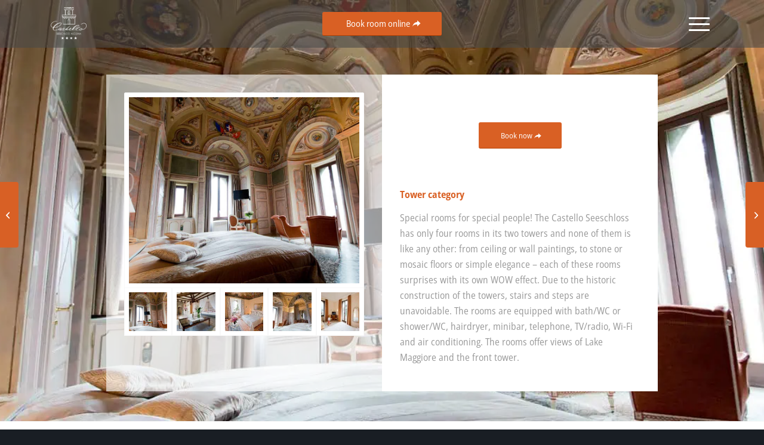

--- FILE ---
content_type: text/html; charset=UTF-8
request_url: https://www.castello-seeschloss.ch/fr/portfolio-item/turm-zimmer/
body_size: 18965
content:
<!DOCTYPE html>
<html lang="fr-FR" class="html_stretched responsive av-preloader-disabled  html_header_top html_logo_left html_main_nav_header html_menu_right html_custom html_header_sticky_disabled html_header_shrinking_disabled html_mobile_menu_tablet html_header_searchicon_disabled html_content_align_center html_header_unstick_top html_header_stretch_disabled html_elegant-blog html_modern-blog html_av-submenu-hidden html_av-submenu-display-click html_av-overlay-side html_av-overlay-side-classic html_av-submenu-noclone html_entry_id_1493 av-cookies-no-cookie-consent av-no-preview av-default-lightbox html_text_menu_active av-mobile-menu-switch-default">
<head>
	
<meta charset="UTF-8" />


<!-- mobile setting -->
<meta name="viewport" content="width=device-width, initial-scale=1">

<!-- Scripts/CSS and wp_head hook -->
<meta name='robots' content='index, follow, max-image-preview:large, max-snippet:-1, max-video-preview:-1' />
	<style>img:is([sizes="auto" i], [sizes^="auto," i]) { contain-intrinsic-size: 3000px 1500px }</style>
	<link rel="alternate" hreflang="de" href="https://www.castello-seeschloss.ch/de/portfolio-item/turm-zimmer/" />
<link rel="alternate" hreflang="en" href="https://www.castello-seeschloss.ch/en/portfolio-item/turm-zimmer/" />
<link rel="alternate" hreflang="fr" href="https://www.castello-seeschloss.ch/fr/portfolio-item/turm-zimmer/" />
<link rel="alternate" hreflang="it" href="https://www.castello-seeschloss.ch/portfolio-item/turm-zimmer/" />
<link rel="alternate" hreflang="x-default" href="https://www.castello-seeschloss.ch/portfolio-item/turm-zimmer/" />
<link rel="stylesheet" href="https://www.castello-seeschloss.ch/wp-content/themes/enfold-child/backgrounds.css?ver=1.0.0" type="text/css" media="all">
	<!-- This site is optimized with the Yoast SEO plugin v25.5 - https://yoast.com/wordpress/plugins/seo/ -->
	<title>Type Tour - Romantik Hotel Castello</title>
	<link rel="canonical" href="https://www.castello-seeschloss.ch/fr/portfolio-item/turm-zimmer/" />
	<meta property="og:locale" content="fr_FR" />
	<meta property="og:type" content="article" />
	<meta property="og:title" content="Type Tour - Romantik Hotel Castello" />
	<meta property="og:description" content="ab CHF 500.-" />
	<meta property="og:url" content="https://www.castello-seeschloss.ch/fr/portfolio-item/turm-zimmer/" />
	<meta property="og:site_name" content="Romantik Hotel Castello" />
	<meta property="article:modified_time" content="2024-12-02T09:27:32+00:00" />
	<meta property="og:image" content="https://www.castello-seeschloss.ch/wp-content/uploads/2017/03/Turmzimmer-HH-1.jpg" />
	<meta property="og:image:width" content="1500" />
	<meta property="og:image:height" content="600" />
	<meta property="og:image:type" content="image/jpeg" />
	<meta name="twitter:card" content="summary_large_image" />
	<meta name="twitter:label1" content="Durée de lecture estimée" />
	<meta name="twitter:data1" content="4 minutes" />
	<script type="application/ld+json" class="yoast-schema-graph">{"@context":"https://schema.org","@graph":[{"@type":"WebPage","@id":"https://www.castello-seeschloss.ch/fr/portfolio-item/turm-zimmer/","url":"https://www.castello-seeschloss.ch/fr/portfolio-item/turm-zimmer/","name":"Type Tour - Romantik Hotel Castello","isPartOf":{"@id":"https://www.castello-seeschloss.ch/#website"},"primaryImageOfPage":{"@id":"https://www.castello-seeschloss.ch/fr/portfolio-item/turm-zimmer/#primaryimage"},"image":{"@id":"https://www.castello-seeschloss.ch/fr/portfolio-item/turm-zimmer/#primaryimage"},"thumbnailUrl":"https://www.castello-seeschloss.ch/wp-content/uploads/2017/03/Turmzimmer-HH-1.jpg","datePublished":"2017-01-23T03:00:28+00:00","dateModified":"2024-12-02T09:27:32+00:00","breadcrumb":{"@id":"https://www.castello-seeschloss.ch/fr/portfolio-item/turm-zimmer/#breadcrumb"},"inLanguage":"fr-FR","potentialAction":[{"@type":"ReadAction","target":["https://www.castello-seeschloss.ch/fr/portfolio-item/turm-zimmer/"]}]},{"@type":"ImageObject","inLanguage":"fr-FR","@id":"https://www.castello-seeschloss.ch/fr/portfolio-item/turm-zimmer/#primaryimage","url":"https://www.castello-seeschloss.ch/wp-content/uploads/2017/03/Turmzimmer-HH-1.jpg","contentUrl":"https://www.castello-seeschloss.ch/wp-content/uploads/2017/03/Turmzimmer-HH-1.jpg","width":1500,"height":600},{"@type":"BreadcrumbList","@id":"https://www.castello-seeschloss.ch/fr/portfolio-item/turm-zimmer/#breadcrumb","itemListElement":[{"@type":"ListItem","position":1,"name":"Startseite","item":"https://www.castello-seeschloss.ch/fr/welcome/"},{"@type":"ListItem","position":2,"name":"Type Tour"}]},{"@type":"WebSite","@id":"https://www.castello-seeschloss.ch/#website","url":"https://www.castello-seeschloss.ch/","name":"Romantik Hotel Castello","description":"Seeschloss Ascona","potentialAction":[{"@type":"SearchAction","target":{"@type":"EntryPoint","urlTemplate":"https://www.castello-seeschloss.ch/?s={search_term_string}"},"query-input":{"@type":"PropertyValueSpecification","valueRequired":true,"valueName":"search_term_string"}}],"inLanguage":"fr-FR"}]}</script>
	<!-- / Yoast SEO plugin. -->


<link rel='dns-prefetch' href='//www.googletagmanager.com' />
<link rel="alternate" type="application/rss+xml" title="Romantik Hotel Castello &raquo; Flux" href="https://www.castello-seeschloss.ch/fr/feed/" />
<link rel="alternate" type="application/rss+xml" title="Romantik Hotel Castello &raquo; Flux des commentaires" href="https://www.castello-seeschloss.ch/fr/comments/feed/" />
<link rel='stylesheet' id='avia-grid-css' href='https://www.castello-seeschloss.ch/wp-content/themes/enfold/css/grid.css?ver=7.1.1' type='text/css' media='all' />
<link rel='stylesheet' id='avia-base-css' href='https://www.castello-seeschloss.ch/wp-content/themes/enfold/css/base.css?ver=7.1.1' type='text/css' media='all' />
<link rel='stylesheet' id='avia-layout-css' href='https://www.castello-seeschloss.ch/wp-content/themes/enfold/css/layout.css?ver=7.1.1' type='text/css' media='all' />
<link rel='stylesheet' id='avia-module-audioplayer-css' href='https://www.castello-seeschloss.ch/wp-content/themes/enfold/config-templatebuilder/avia-shortcodes/audio-player/audio-player.css?ver=7.1.1' type='text/css' media='all' />
<link rel='stylesheet' id='avia-module-blog-css' href='https://www.castello-seeschloss.ch/wp-content/themes/enfold/config-templatebuilder/avia-shortcodes/blog/blog.css?ver=7.1.1' type='text/css' media='all' />
<link rel='stylesheet' id='avia-module-postslider-css' href='https://www.castello-seeschloss.ch/wp-content/themes/enfold/config-templatebuilder/avia-shortcodes/postslider/postslider.css?ver=7.1.1' type='text/css' media='all' />
<link rel='stylesheet' id='avia-module-button-css' href='https://www.castello-seeschloss.ch/wp-content/themes/enfold/config-templatebuilder/avia-shortcodes/buttons/buttons.css?ver=7.1.1' type='text/css' media='all' />
<link rel='stylesheet' id='avia-module-buttonrow-css' href='https://www.castello-seeschloss.ch/wp-content/themes/enfold/config-templatebuilder/avia-shortcodes/buttonrow/buttonrow.css?ver=7.1.1' type='text/css' media='all' />
<link rel='stylesheet' id='avia-module-button-fullwidth-css' href='https://www.castello-seeschloss.ch/wp-content/themes/enfold/config-templatebuilder/avia-shortcodes/buttons_fullwidth/buttons_fullwidth.css?ver=7.1.1' type='text/css' media='all' />
<link rel='stylesheet' id='avia-module-catalogue-css' href='https://www.castello-seeschloss.ch/wp-content/themes/enfold/config-templatebuilder/avia-shortcodes/catalogue/catalogue.css?ver=7.1.1' type='text/css' media='all' />
<link rel='stylesheet' id='avia-module-comments-css' href='https://www.castello-seeschloss.ch/wp-content/themes/enfold/config-templatebuilder/avia-shortcodes/comments/comments.css?ver=7.1.1' type='text/css' media='all' />
<link rel='stylesheet' id='avia-module-contact-css' href='https://www.castello-seeschloss.ch/wp-content/themes/enfold/config-templatebuilder/avia-shortcodes/contact/contact.css?ver=7.1.1' type='text/css' media='all' />
<link rel='stylesheet' id='avia-module-slideshow-css' href='https://www.castello-seeschloss.ch/wp-content/themes/enfold/config-templatebuilder/avia-shortcodes/slideshow/slideshow.css?ver=7.1.1' type='text/css' media='all' />
<link rel='stylesheet' id='avia-module-slideshow-contentpartner-css' href='https://www.castello-seeschloss.ch/wp-content/themes/enfold/config-templatebuilder/avia-shortcodes/contentslider/contentslider.css?ver=7.1.1' type='text/css' media='all' />
<link rel='stylesheet' id='avia-module-countdown-css' href='https://www.castello-seeschloss.ch/wp-content/themes/enfold/config-templatebuilder/avia-shortcodes/countdown/countdown.css?ver=7.1.1' type='text/css' media='all' />
<link rel='stylesheet' id='avia-module-dynamic-field-css' href='https://www.castello-seeschloss.ch/wp-content/themes/enfold/config-templatebuilder/avia-shortcodes/dynamic_field/dynamic_field.css?ver=7.1.1' type='text/css' media='all' />
<link rel='stylesheet' id='avia-module-gallery-css' href='https://www.castello-seeschloss.ch/wp-content/themes/enfold/config-templatebuilder/avia-shortcodes/gallery/gallery.css?ver=7.1.1' type='text/css' media='all' />
<link rel='stylesheet' id='avia-module-gallery-hor-css' href='https://www.castello-seeschloss.ch/wp-content/themes/enfold/config-templatebuilder/avia-shortcodes/gallery_horizontal/gallery_horizontal.css?ver=7.1.1' type='text/css' media='all' />
<link rel='stylesheet' id='avia-module-maps-css' href='https://www.castello-seeschloss.ch/wp-content/themes/enfold/config-templatebuilder/avia-shortcodes/google_maps/google_maps.css?ver=7.1.1' type='text/css' media='all' />
<link rel='stylesheet' id='avia-module-gridrow-css' href='https://www.castello-seeschloss.ch/wp-content/themes/enfold/config-templatebuilder/avia-shortcodes/grid_row/grid_row.css?ver=7.1.1' type='text/css' media='all' />
<link rel='stylesheet' id='avia-module-heading-css' href='https://www.castello-seeschloss.ch/wp-content/themes/enfold/config-templatebuilder/avia-shortcodes/heading/heading.css?ver=7.1.1' type='text/css' media='all' />
<link rel='stylesheet' id='avia-module-rotator-css' href='https://www.castello-seeschloss.ch/wp-content/themes/enfold/config-templatebuilder/avia-shortcodes/headline_rotator/headline_rotator.css?ver=7.1.1' type='text/css' media='all' />
<link rel='stylesheet' id='avia-module-hr-css' href='https://www.castello-seeschloss.ch/wp-content/themes/enfold/config-templatebuilder/avia-shortcodes/hr/hr.css?ver=7.1.1' type='text/css' media='all' />
<link rel='stylesheet' id='avia-module-icon-css' href='https://www.castello-seeschloss.ch/wp-content/themes/enfold/config-templatebuilder/avia-shortcodes/icon/icon.css?ver=7.1.1' type='text/css' media='all' />
<link rel='stylesheet' id='avia-module-icon-circles-css' href='https://www.castello-seeschloss.ch/wp-content/themes/enfold/config-templatebuilder/avia-shortcodes/icon_circles/icon_circles.css?ver=7.1.1' type='text/css' media='all' />
<link rel='stylesheet' id='avia-module-iconbox-css' href='https://www.castello-seeschloss.ch/wp-content/themes/enfold/config-templatebuilder/avia-shortcodes/iconbox/iconbox.css?ver=7.1.1' type='text/css' media='all' />
<link rel='stylesheet' id='avia-module-icongrid-css' href='https://www.castello-seeschloss.ch/wp-content/themes/enfold/config-templatebuilder/avia-shortcodes/icongrid/icongrid.css?ver=7.1.1' type='text/css' media='all' />
<link rel='stylesheet' id='avia-module-iconlist-css' href='https://www.castello-seeschloss.ch/wp-content/themes/enfold/config-templatebuilder/avia-shortcodes/iconlist/iconlist.css?ver=7.1.1' type='text/css' media='all' />
<link rel='stylesheet' id='avia-module-image-css' href='https://www.castello-seeschloss.ch/wp-content/themes/enfold/config-templatebuilder/avia-shortcodes/image/image.css?ver=7.1.1' type='text/css' media='all' />
<link rel='stylesheet' id='avia-module-image-diff-css' href='https://www.castello-seeschloss.ch/wp-content/themes/enfold/config-templatebuilder/avia-shortcodes/image_diff/image_diff.css?ver=7.1.1' type='text/css' media='all' />
<link rel='stylesheet' id='avia-module-hotspot-css' href='https://www.castello-seeschloss.ch/wp-content/themes/enfold/config-templatebuilder/avia-shortcodes/image_hotspots/image_hotspots.css?ver=7.1.1' type='text/css' media='all' />
<link rel='stylesheet' id='avia-module-sc-lottie-animation-css' href='https://www.castello-seeschloss.ch/wp-content/themes/enfold/config-templatebuilder/avia-shortcodes/lottie_animation/lottie_animation.css?ver=7.1.1' type='text/css' media='all' />
<link rel='stylesheet' id='avia-module-magazine-css' href='https://www.castello-seeschloss.ch/wp-content/themes/enfold/config-templatebuilder/avia-shortcodes/magazine/magazine.css?ver=7.1.1' type='text/css' media='all' />
<link rel='stylesheet' id='avia-module-masonry-css' href='https://www.castello-seeschloss.ch/wp-content/themes/enfold/config-templatebuilder/avia-shortcodes/masonry_entries/masonry_entries.css?ver=7.1.1' type='text/css' media='all' />
<link rel='stylesheet' id='avia-siteloader-css' href='https://www.castello-seeschloss.ch/wp-content/themes/enfold/css/avia-snippet-site-preloader.css?ver=7.1.1' type='text/css' media='all' />
<link rel='stylesheet' id='avia-module-menu-css' href='https://www.castello-seeschloss.ch/wp-content/themes/enfold/config-templatebuilder/avia-shortcodes/menu/menu.css?ver=7.1.1' type='text/css' media='all' />
<link rel='stylesheet' id='avia-module-notification-css' href='https://www.castello-seeschloss.ch/wp-content/themes/enfold/config-templatebuilder/avia-shortcodes/notification/notification.css?ver=7.1.1' type='text/css' media='all' />
<link rel='stylesheet' id='avia-module-numbers-css' href='https://www.castello-seeschloss.ch/wp-content/themes/enfold/config-templatebuilder/avia-shortcodes/numbers/numbers.css?ver=7.1.1' type='text/css' media='all' />
<link rel='stylesheet' id='avia-module-portfolio-css' href='https://www.castello-seeschloss.ch/wp-content/themes/enfold/config-templatebuilder/avia-shortcodes/portfolio/portfolio.css?ver=7.1.1' type='text/css' media='all' />
<link rel='stylesheet' id='avia-module-post-metadata-css' href='https://www.castello-seeschloss.ch/wp-content/themes/enfold/config-templatebuilder/avia-shortcodes/post_metadata/post_metadata.css?ver=7.1.1' type='text/css' media='all' />
<link rel='stylesheet' id='avia-module-progress-bar-css' href='https://www.castello-seeschloss.ch/wp-content/themes/enfold/config-templatebuilder/avia-shortcodes/progressbar/progressbar.css?ver=7.1.1' type='text/css' media='all' />
<link rel='stylesheet' id='avia-module-promobox-css' href='https://www.castello-seeschloss.ch/wp-content/themes/enfold/config-templatebuilder/avia-shortcodes/promobox/promobox.css?ver=7.1.1' type='text/css' media='all' />
<link rel='stylesheet' id='avia-sc-search-css' href='https://www.castello-seeschloss.ch/wp-content/themes/enfold/config-templatebuilder/avia-shortcodes/search/search.css?ver=7.1.1' type='text/css' media='all' />
<link rel='stylesheet' id='avia-module-slideshow-accordion-css' href='https://www.castello-seeschloss.ch/wp-content/themes/enfold/config-templatebuilder/avia-shortcodes/slideshow_accordion/slideshow_accordion.css?ver=7.1.1' type='text/css' media='all' />
<link rel='stylesheet' id='avia-module-slideshow-feature-image-css' href='https://www.castello-seeschloss.ch/wp-content/themes/enfold/config-templatebuilder/avia-shortcodes/slideshow_feature_image/slideshow_feature_image.css?ver=7.1.1' type='text/css' media='all' />
<link rel='stylesheet' id='avia-module-slideshow-fullsize-css' href='https://www.castello-seeschloss.ch/wp-content/themes/enfold/config-templatebuilder/avia-shortcodes/slideshow_fullsize/slideshow_fullsize.css?ver=7.1.1' type='text/css' media='all' />
<link rel='stylesheet' id='avia-module-slideshow-fullscreen-css' href='https://www.castello-seeschloss.ch/wp-content/themes/enfold/config-templatebuilder/avia-shortcodes/slideshow_fullscreen/slideshow_fullscreen.css?ver=7.1.1' type='text/css' media='all' />
<link rel='stylesheet' id='avia-module-slideshow-ls-css' href='https://www.castello-seeschloss.ch/wp-content/themes/enfold/config-templatebuilder/avia-shortcodes/slideshow_layerslider/slideshow_layerslider.css?ver=7.1.1' type='text/css' media='all' />
<link rel='stylesheet' id='avia-module-social-css' href='https://www.castello-seeschloss.ch/wp-content/themes/enfold/config-templatebuilder/avia-shortcodes/social_share/social_share.css?ver=7.1.1' type='text/css' media='all' />
<link rel='stylesheet' id='avia-module-tabsection-css' href='https://www.castello-seeschloss.ch/wp-content/themes/enfold/config-templatebuilder/avia-shortcodes/tab_section/tab_section.css?ver=7.1.1' type='text/css' media='all' />
<link rel='stylesheet' id='avia-module-table-css' href='https://www.castello-seeschloss.ch/wp-content/themes/enfold/config-templatebuilder/avia-shortcodes/table/table.css?ver=7.1.1' type='text/css' media='all' />
<link rel='stylesheet' id='avia-module-tabs-css' href='https://www.castello-seeschloss.ch/wp-content/themes/enfold/config-templatebuilder/avia-shortcodes/tabs/tabs.css?ver=7.1.1' type='text/css' media='all' />
<link rel='stylesheet' id='avia-module-team-css' href='https://www.castello-seeschloss.ch/wp-content/themes/enfold/config-templatebuilder/avia-shortcodes/team/team.css?ver=7.1.1' type='text/css' media='all' />
<link rel='stylesheet' id='avia-module-testimonials-css' href='https://www.castello-seeschloss.ch/wp-content/themes/enfold/config-templatebuilder/avia-shortcodes/testimonials/testimonials.css?ver=7.1.1' type='text/css' media='all' />
<link rel='stylesheet' id='avia-module-timeline-css' href='https://www.castello-seeschloss.ch/wp-content/themes/enfold/config-templatebuilder/avia-shortcodes/timeline/timeline.css?ver=7.1.1' type='text/css' media='all' />
<link rel='stylesheet' id='avia-module-toggles-css' href='https://www.castello-seeschloss.ch/wp-content/themes/enfold/config-templatebuilder/avia-shortcodes/toggles/toggles.css?ver=7.1.1' type='text/css' media='all' />
<link rel='stylesheet' id='avia-module-video-css' href='https://www.castello-seeschloss.ch/wp-content/themes/enfold/config-templatebuilder/avia-shortcodes/video/video.css?ver=7.1.1' type='text/css' media='all' />
<link rel='stylesheet' id='wp-block-library-css' href='https://www.castello-seeschloss.ch/wp-includes/css/dist/block-library/style.min.css?ver=6.8.2' type='text/css' media='all' />
<style id='global-styles-inline-css' type='text/css'>
:root{--wp--preset--aspect-ratio--square: 1;--wp--preset--aspect-ratio--4-3: 4/3;--wp--preset--aspect-ratio--3-4: 3/4;--wp--preset--aspect-ratio--3-2: 3/2;--wp--preset--aspect-ratio--2-3: 2/3;--wp--preset--aspect-ratio--16-9: 16/9;--wp--preset--aspect-ratio--9-16: 9/16;--wp--preset--color--black: #000000;--wp--preset--color--cyan-bluish-gray: #abb8c3;--wp--preset--color--white: #ffffff;--wp--preset--color--pale-pink: #f78da7;--wp--preset--color--vivid-red: #cf2e2e;--wp--preset--color--luminous-vivid-orange: #ff6900;--wp--preset--color--luminous-vivid-amber: #fcb900;--wp--preset--color--light-green-cyan: #7bdcb5;--wp--preset--color--vivid-green-cyan: #00d084;--wp--preset--color--pale-cyan-blue: #8ed1fc;--wp--preset--color--vivid-cyan-blue: #0693e3;--wp--preset--color--vivid-purple: #9b51e0;--wp--preset--color--metallic-red: #b02b2c;--wp--preset--color--maximum-yellow-red: #edae44;--wp--preset--color--yellow-sun: #eeee22;--wp--preset--color--palm-leaf: #83a846;--wp--preset--color--aero: #7bb0e7;--wp--preset--color--old-lavender: #745f7e;--wp--preset--color--steel-teal: #5f8789;--wp--preset--color--raspberry-pink: #d65799;--wp--preset--color--medium-turquoise: #4ecac2;--wp--preset--gradient--vivid-cyan-blue-to-vivid-purple: linear-gradient(135deg,rgba(6,147,227,1) 0%,rgb(155,81,224) 100%);--wp--preset--gradient--light-green-cyan-to-vivid-green-cyan: linear-gradient(135deg,rgb(122,220,180) 0%,rgb(0,208,130) 100%);--wp--preset--gradient--luminous-vivid-amber-to-luminous-vivid-orange: linear-gradient(135deg,rgba(252,185,0,1) 0%,rgba(255,105,0,1) 100%);--wp--preset--gradient--luminous-vivid-orange-to-vivid-red: linear-gradient(135deg,rgba(255,105,0,1) 0%,rgb(207,46,46) 100%);--wp--preset--gradient--very-light-gray-to-cyan-bluish-gray: linear-gradient(135deg,rgb(238,238,238) 0%,rgb(169,184,195) 100%);--wp--preset--gradient--cool-to-warm-spectrum: linear-gradient(135deg,rgb(74,234,220) 0%,rgb(151,120,209) 20%,rgb(207,42,186) 40%,rgb(238,44,130) 60%,rgb(251,105,98) 80%,rgb(254,248,76) 100%);--wp--preset--gradient--blush-light-purple: linear-gradient(135deg,rgb(255,206,236) 0%,rgb(152,150,240) 100%);--wp--preset--gradient--blush-bordeaux: linear-gradient(135deg,rgb(254,205,165) 0%,rgb(254,45,45) 50%,rgb(107,0,62) 100%);--wp--preset--gradient--luminous-dusk: linear-gradient(135deg,rgb(255,203,112) 0%,rgb(199,81,192) 50%,rgb(65,88,208) 100%);--wp--preset--gradient--pale-ocean: linear-gradient(135deg,rgb(255,245,203) 0%,rgb(182,227,212) 50%,rgb(51,167,181) 100%);--wp--preset--gradient--electric-grass: linear-gradient(135deg,rgb(202,248,128) 0%,rgb(113,206,126) 100%);--wp--preset--gradient--midnight: linear-gradient(135deg,rgb(2,3,129) 0%,rgb(40,116,252) 100%);--wp--preset--font-size--small: 1rem;--wp--preset--font-size--medium: 1.125rem;--wp--preset--font-size--large: 1.75rem;--wp--preset--font-size--x-large: clamp(1.75rem, 3vw, 2.25rem);--wp--preset--spacing--20: 0.44rem;--wp--preset--spacing--30: 0.67rem;--wp--preset--spacing--40: 1rem;--wp--preset--spacing--50: 1.5rem;--wp--preset--spacing--60: 2.25rem;--wp--preset--spacing--70: 3.38rem;--wp--preset--spacing--80: 5.06rem;--wp--preset--shadow--natural: 6px 6px 9px rgba(0, 0, 0, 0.2);--wp--preset--shadow--deep: 12px 12px 50px rgba(0, 0, 0, 0.4);--wp--preset--shadow--sharp: 6px 6px 0px rgba(0, 0, 0, 0.2);--wp--preset--shadow--outlined: 6px 6px 0px -3px rgba(255, 255, 255, 1), 6px 6px rgba(0, 0, 0, 1);--wp--preset--shadow--crisp: 6px 6px 0px rgba(0, 0, 0, 1);}:root { --wp--style--global--content-size: 800px;--wp--style--global--wide-size: 1130px; }:where(body) { margin: 0; }.wp-site-blocks > .alignleft { float: left; margin-right: 2em; }.wp-site-blocks > .alignright { float: right; margin-left: 2em; }.wp-site-blocks > .aligncenter { justify-content: center; margin-left: auto; margin-right: auto; }:where(.is-layout-flex){gap: 0.5em;}:where(.is-layout-grid){gap: 0.5em;}.is-layout-flow > .alignleft{float: left;margin-inline-start: 0;margin-inline-end: 2em;}.is-layout-flow > .alignright{float: right;margin-inline-start: 2em;margin-inline-end: 0;}.is-layout-flow > .aligncenter{margin-left: auto !important;margin-right: auto !important;}.is-layout-constrained > .alignleft{float: left;margin-inline-start: 0;margin-inline-end: 2em;}.is-layout-constrained > .alignright{float: right;margin-inline-start: 2em;margin-inline-end: 0;}.is-layout-constrained > .aligncenter{margin-left: auto !important;margin-right: auto !important;}.is-layout-constrained > :where(:not(.alignleft):not(.alignright):not(.alignfull)){max-width: var(--wp--style--global--content-size);margin-left: auto !important;margin-right: auto !important;}.is-layout-constrained > .alignwide{max-width: var(--wp--style--global--wide-size);}body .is-layout-flex{display: flex;}.is-layout-flex{flex-wrap: wrap;align-items: center;}.is-layout-flex > :is(*, div){margin: 0;}body .is-layout-grid{display: grid;}.is-layout-grid > :is(*, div){margin: 0;}body{padding-top: 0px;padding-right: 0px;padding-bottom: 0px;padding-left: 0px;}a:where(:not(.wp-element-button)){text-decoration: underline;}:root :where(.wp-element-button, .wp-block-button__link){background-color: #32373c;border-width: 0;color: #fff;font-family: inherit;font-size: inherit;line-height: inherit;padding: calc(0.667em + 2px) calc(1.333em + 2px);text-decoration: none;}.has-black-color{color: var(--wp--preset--color--black) !important;}.has-cyan-bluish-gray-color{color: var(--wp--preset--color--cyan-bluish-gray) !important;}.has-white-color{color: var(--wp--preset--color--white) !important;}.has-pale-pink-color{color: var(--wp--preset--color--pale-pink) !important;}.has-vivid-red-color{color: var(--wp--preset--color--vivid-red) !important;}.has-luminous-vivid-orange-color{color: var(--wp--preset--color--luminous-vivid-orange) !important;}.has-luminous-vivid-amber-color{color: var(--wp--preset--color--luminous-vivid-amber) !important;}.has-light-green-cyan-color{color: var(--wp--preset--color--light-green-cyan) !important;}.has-vivid-green-cyan-color{color: var(--wp--preset--color--vivid-green-cyan) !important;}.has-pale-cyan-blue-color{color: var(--wp--preset--color--pale-cyan-blue) !important;}.has-vivid-cyan-blue-color{color: var(--wp--preset--color--vivid-cyan-blue) !important;}.has-vivid-purple-color{color: var(--wp--preset--color--vivid-purple) !important;}.has-metallic-red-color{color: var(--wp--preset--color--metallic-red) !important;}.has-maximum-yellow-red-color{color: var(--wp--preset--color--maximum-yellow-red) !important;}.has-yellow-sun-color{color: var(--wp--preset--color--yellow-sun) !important;}.has-palm-leaf-color{color: var(--wp--preset--color--palm-leaf) !important;}.has-aero-color{color: var(--wp--preset--color--aero) !important;}.has-old-lavender-color{color: var(--wp--preset--color--old-lavender) !important;}.has-steel-teal-color{color: var(--wp--preset--color--steel-teal) !important;}.has-raspberry-pink-color{color: var(--wp--preset--color--raspberry-pink) !important;}.has-medium-turquoise-color{color: var(--wp--preset--color--medium-turquoise) !important;}.has-black-background-color{background-color: var(--wp--preset--color--black) !important;}.has-cyan-bluish-gray-background-color{background-color: var(--wp--preset--color--cyan-bluish-gray) !important;}.has-white-background-color{background-color: var(--wp--preset--color--white) !important;}.has-pale-pink-background-color{background-color: var(--wp--preset--color--pale-pink) !important;}.has-vivid-red-background-color{background-color: var(--wp--preset--color--vivid-red) !important;}.has-luminous-vivid-orange-background-color{background-color: var(--wp--preset--color--luminous-vivid-orange) !important;}.has-luminous-vivid-amber-background-color{background-color: var(--wp--preset--color--luminous-vivid-amber) !important;}.has-light-green-cyan-background-color{background-color: var(--wp--preset--color--light-green-cyan) !important;}.has-vivid-green-cyan-background-color{background-color: var(--wp--preset--color--vivid-green-cyan) !important;}.has-pale-cyan-blue-background-color{background-color: var(--wp--preset--color--pale-cyan-blue) !important;}.has-vivid-cyan-blue-background-color{background-color: var(--wp--preset--color--vivid-cyan-blue) !important;}.has-vivid-purple-background-color{background-color: var(--wp--preset--color--vivid-purple) !important;}.has-metallic-red-background-color{background-color: var(--wp--preset--color--metallic-red) !important;}.has-maximum-yellow-red-background-color{background-color: var(--wp--preset--color--maximum-yellow-red) !important;}.has-yellow-sun-background-color{background-color: var(--wp--preset--color--yellow-sun) !important;}.has-palm-leaf-background-color{background-color: var(--wp--preset--color--palm-leaf) !important;}.has-aero-background-color{background-color: var(--wp--preset--color--aero) !important;}.has-old-lavender-background-color{background-color: var(--wp--preset--color--old-lavender) !important;}.has-steel-teal-background-color{background-color: var(--wp--preset--color--steel-teal) !important;}.has-raspberry-pink-background-color{background-color: var(--wp--preset--color--raspberry-pink) !important;}.has-medium-turquoise-background-color{background-color: var(--wp--preset--color--medium-turquoise) !important;}.has-black-border-color{border-color: var(--wp--preset--color--black) !important;}.has-cyan-bluish-gray-border-color{border-color: var(--wp--preset--color--cyan-bluish-gray) !important;}.has-white-border-color{border-color: var(--wp--preset--color--white) !important;}.has-pale-pink-border-color{border-color: var(--wp--preset--color--pale-pink) !important;}.has-vivid-red-border-color{border-color: var(--wp--preset--color--vivid-red) !important;}.has-luminous-vivid-orange-border-color{border-color: var(--wp--preset--color--luminous-vivid-orange) !important;}.has-luminous-vivid-amber-border-color{border-color: var(--wp--preset--color--luminous-vivid-amber) !important;}.has-light-green-cyan-border-color{border-color: var(--wp--preset--color--light-green-cyan) !important;}.has-vivid-green-cyan-border-color{border-color: var(--wp--preset--color--vivid-green-cyan) !important;}.has-pale-cyan-blue-border-color{border-color: var(--wp--preset--color--pale-cyan-blue) !important;}.has-vivid-cyan-blue-border-color{border-color: var(--wp--preset--color--vivid-cyan-blue) !important;}.has-vivid-purple-border-color{border-color: var(--wp--preset--color--vivid-purple) !important;}.has-metallic-red-border-color{border-color: var(--wp--preset--color--metallic-red) !important;}.has-maximum-yellow-red-border-color{border-color: var(--wp--preset--color--maximum-yellow-red) !important;}.has-yellow-sun-border-color{border-color: var(--wp--preset--color--yellow-sun) !important;}.has-palm-leaf-border-color{border-color: var(--wp--preset--color--palm-leaf) !important;}.has-aero-border-color{border-color: var(--wp--preset--color--aero) !important;}.has-old-lavender-border-color{border-color: var(--wp--preset--color--old-lavender) !important;}.has-steel-teal-border-color{border-color: var(--wp--preset--color--steel-teal) !important;}.has-raspberry-pink-border-color{border-color: var(--wp--preset--color--raspberry-pink) !important;}.has-medium-turquoise-border-color{border-color: var(--wp--preset--color--medium-turquoise) !important;}.has-vivid-cyan-blue-to-vivid-purple-gradient-background{background: var(--wp--preset--gradient--vivid-cyan-blue-to-vivid-purple) !important;}.has-light-green-cyan-to-vivid-green-cyan-gradient-background{background: var(--wp--preset--gradient--light-green-cyan-to-vivid-green-cyan) !important;}.has-luminous-vivid-amber-to-luminous-vivid-orange-gradient-background{background: var(--wp--preset--gradient--luminous-vivid-amber-to-luminous-vivid-orange) !important;}.has-luminous-vivid-orange-to-vivid-red-gradient-background{background: var(--wp--preset--gradient--luminous-vivid-orange-to-vivid-red) !important;}.has-very-light-gray-to-cyan-bluish-gray-gradient-background{background: var(--wp--preset--gradient--very-light-gray-to-cyan-bluish-gray) !important;}.has-cool-to-warm-spectrum-gradient-background{background: var(--wp--preset--gradient--cool-to-warm-spectrum) !important;}.has-blush-light-purple-gradient-background{background: var(--wp--preset--gradient--blush-light-purple) !important;}.has-blush-bordeaux-gradient-background{background: var(--wp--preset--gradient--blush-bordeaux) !important;}.has-luminous-dusk-gradient-background{background: var(--wp--preset--gradient--luminous-dusk) !important;}.has-pale-ocean-gradient-background{background: var(--wp--preset--gradient--pale-ocean) !important;}.has-electric-grass-gradient-background{background: var(--wp--preset--gradient--electric-grass) !important;}.has-midnight-gradient-background{background: var(--wp--preset--gradient--midnight) !important;}.has-small-font-size{font-size: var(--wp--preset--font-size--small) !important;}.has-medium-font-size{font-size: var(--wp--preset--font-size--medium) !important;}.has-large-font-size{font-size: var(--wp--preset--font-size--large) !important;}.has-x-large-font-size{font-size: var(--wp--preset--font-size--x-large) !important;}
:where(.wp-block-post-template.is-layout-flex){gap: 1.25em;}:where(.wp-block-post-template.is-layout-grid){gap: 1.25em;}
:where(.wp-block-columns.is-layout-flex){gap: 2em;}:where(.wp-block-columns.is-layout-grid){gap: 2em;}
:root :where(.wp-block-pullquote){font-size: 1.5em;line-height: 1.6;}
</style>
<link rel='stylesheet' id='any-post-slider-css' href='https://www.castello-seeschloss.ch/wp-content/plugins/any-post-slider/public/css/owl.carousel.min.css?ver=100.0.0' type='text/css' media='all' />
<link rel='stylesheet' id='any-post-slider-public-css' href='https://www.castello-seeschloss.ch/wp-content/plugins/any-post-slider/public/css/any-post-slider-public.css?ver=100.0.0' type='text/css' media='all' />
<link rel='stylesheet' id='wpml-legacy-horizontal-list-0-css' href='https://www.castello-seeschloss.ch/wp-content/plugins/sitepress-multilingual-cms/templates/language-switchers/legacy-list-horizontal/style.min.css?ver=1' type='text/css' media='all' />
<style id='wpml-legacy-horizontal-list-0-inline-css' type='text/css'>
.wpml-ls-statics-shortcode_actions, .wpml-ls-statics-shortcode_actions .wpml-ls-sub-menu, .wpml-ls-statics-shortcode_actions a {border-color:#EEEEEE;}.wpml-ls-statics-shortcode_actions a, .wpml-ls-statics-shortcode_actions .wpml-ls-sub-menu a, .wpml-ls-statics-shortcode_actions .wpml-ls-sub-menu a:link, .wpml-ls-statics-shortcode_actions li:not(.wpml-ls-current-language) .wpml-ls-link, .wpml-ls-statics-shortcode_actions li:not(.wpml-ls-current-language) .wpml-ls-link:link {color:#444444;background-color:#ffffff;}.wpml-ls-statics-shortcode_actions .wpml-ls-sub-menu a:hover,.wpml-ls-statics-shortcode_actions .wpml-ls-sub-menu a:focus, .wpml-ls-statics-shortcode_actions .wpml-ls-sub-menu a:link:hover, .wpml-ls-statics-shortcode_actions .wpml-ls-sub-menu a:link:focus {color:#000000;background-color:#eeeeee;}.wpml-ls-statics-shortcode_actions .wpml-ls-current-language > a {color:#444444;background-color:#ffffff;}.wpml-ls-statics-shortcode_actions .wpml-ls-current-language:hover>a, .wpml-ls-statics-shortcode_actions .wpml-ls-current-language>a:focus {color:#000000;background-color:#eeeeee;}
</style>
<link rel='stylesheet' id='wpml-menu-item-0-css' href='https://www.castello-seeschloss.ch/wp-content/plugins/sitepress-multilingual-cms/templates/language-switchers/menu-item/style.min.css?ver=1' type='text/css' media='all' />
<style id='wpml-menu-item-0-inline-css' type='text/css'>
#lang_sel img, #lang_sel_list img, #lang_sel_footer img { display: inline; }
</style>
<link rel='stylesheet' id='avia-scs-css' href='https://www.castello-seeschloss.ch/wp-content/themes/enfold/css/shortcodes.css?ver=7.1.1' type='text/css' media='all' />
<link rel='stylesheet' id='avia-fold-unfold-css' href='https://www.castello-seeschloss.ch/wp-content/themes/enfold/css/avia-snippet-fold-unfold.css?ver=7.1.1' type='text/css' media='all' />
<link rel='stylesheet' id='avia-popup-css-css' href='https://www.castello-seeschloss.ch/wp-content/themes/enfold/js/aviapopup/magnific-popup.min.css?ver=7.1.1' type='text/css' media='screen' />
<link rel='stylesheet' id='avia-lightbox-css' href='https://www.castello-seeschloss.ch/wp-content/themes/enfold/css/avia-snippet-lightbox.css?ver=7.1.1' type='text/css' media='screen' />
<link rel='stylesheet' id='avia-widget-css-css' href='https://www.castello-seeschloss.ch/wp-content/themes/enfold/css/avia-snippet-widget.css?ver=7.1.1' type='text/css' media='screen' />
<link rel='stylesheet' id='avia-dynamic-css' href='https://www.castello-seeschloss.ch/wp-content/uploads/dynamic_avia/enfold_child_fr.css?ver=65f1774ed6f74' type='text/css' media='all' />
<link rel='stylesheet' id='avia-custom-css' href='https://www.castello-seeschloss.ch/wp-content/themes/enfold/css/custom.css?ver=7.1.1' type='text/css' media='all' />
<link rel='stylesheet' id='avia-style-css' href='https://www.castello-seeschloss.ch/wp-content/themes/enfold-child/style.css?ver=7.1.1' type='text/css' media='all' />
<link rel='stylesheet' id='avia-wpml-css' href='https://www.castello-seeschloss.ch/wp-content/themes/enfold/config-wpml/wpml-mod.css?ver=7.1.1' type='text/css' media='all' />
<link rel='stylesheet' id='avia-single-post-1493-css' href='https://www.castello-seeschloss.ch/wp-content/uploads/dynamic_avia/avia_posts_css/post-1493.css?ver=ver-1758013750' type='text/css' media='all' />
<script type="text/javascript" src="https://www.castello-seeschloss.ch/wp-includes/js/jquery/jquery.min.js?ver=3.7.1" id="jquery-core-js"></script>
<script type="text/javascript" src="https://www.castello-seeschloss.ch/wp-includes/js/jquery/jquery-migrate.min.js?ver=3.4.1" id="jquery-migrate-js"></script>
<script type="text/javascript" src="https://www.castello-seeschloss.ch/wp-content/themes/enfold/js/avia-js.js?ver=7.1.1" id="avia-js-js"></script>
<script type="text/javascript" src="https://www.castello-seeschloss.ch/wp-content/themes/enfold/js/avia-compat.js?ver=7.1.1" id="avia-compat-js"></script>
<script type="text/javascript" id="wpml-browser-redirect-js-extra">
/* <![CDATA[ */
var wpml_browser_redirect_params = {"pageLanguage":"fr","languageUrls":{"de_de":"https:\/\/www.castello-seeschloss.ch\/de\/portfolio-item\/turm-zimmer\/","de":"https:\/\/www.castello-seeschloss.ch\/de\/portfolio-item\/turm-zimmer\/","en_us":"https:\/\/www.castello-seeschloss.ch\/en\/portfolio-item\/turm-zimmer\/","en":"https:\/\/www.castello-seeschloss.ch\/en\/portfolio-item\/turm-zimmer\/","us":"https:\/\/www.castello-seeschloss.ch\/en\/portfolio-item\/turm-zimmer\/","fr_fr":"https:\/\/www.castello-seeschloss.ch\/fr\/portfolio-item\/turm-zimmer\/","fr":"https:\/\/www.castello-seeschloss.ch\/fr\/portfolio-item\/turm-zimmer\/","it_it":"https:\/\/www.castello-seeschloss.ch\/portfolio-item\/turm-zimmer\/","it":"https:\/\/www.castello-seeschloss.ch\/portfolio-item\/turm-zimmer\/"},"cookie":{"name":"_icl_visitor_lang_js","domain":"www.castello-seeschloss.ch","path":"\/","expiration":24}};
/* ]]> */
</script>
<script type="text/javascript" src="https://www.castello-seeschloss.ch/wp-content/plugins/sitepress-multilingual-cms/dist/js/browser-redirect/app.js?ver=476000" id="wpml-browser-redirect-js"></script>

<!-- Extrait de code de la balise Google (gtag.js) ajouté par Site Kit -->

<!-- Extrait Google Analytics ajouté par Site Kit -->
<script type="text/javascript" src="https://www.googletagmanager.com/gtag/js?id=GT-PHPFDRJ" id="google_gtagjs-js" async></script>
<script type="text/javascript" id="google_gtagjs-js-after">
/* <![CDATA[ */
window.dataLayer = window.dataLayer || [];function gtag(){dataLayer.push(arguments);}
gtag("set","linker",{"domains":["www.castello-seeschloss.ch"]});
gtag("js", new Date());
gtag("set", "developer_id.dZTNiMT", true);
gtag("config", "GT-PHPFDRJ");
/* ]]> */
</script>

<!-- Extrait de code de la balise Google de fin (gtag.js) ajouté par Site Kit -->
<script type="text/javascript" src="https://www.castello-seeschloss.ch/wp-content/themes/enfold/config-wpml/wpml-mod.js?ver=7.1.1" id="avia-wpml-script-js"></script>
<link rel="https://api.w.org/" href="https://www.castello-seeschloss.ch/fr/wp-json/" /><link rel="alternate" title="JSON" type="application/json" href="https://www.castello-seeschloss.ch/fr/wp-json/wp/v2/portfolio/1493" /><link rel="EditURI" type="application/rsd+xml" title="RSD" href="https://www.castello-seeschloss.ch/xmlrpc.php?rsd" />
<meta name="generator" content="WordPress 6.8.2" />
<link rel='shortlink' href='https://www.castello-seeschloss.ch/fr/?p=1493' />
<link rel="alternate" title="oEmbed (JSON)" type="application/json+oembed" href="https://www.castello-seeschloss.ch/fr/wp-json/oembed/1.0/embed?url=https%3A%2F%2Fwww.castello-seeschloss.ch%2Ffr%2Fportfolio-item%2Fturm-zimmer%2F" />
<link rel="alternate" title="oEmbed (XML)" type="text/xml+oembed" href="https://www.castello-seeschloss.ch/fr/wp-json/oembed/1.0/embed?url=https%3A%2F%2Fwww.castello-seeschloss.ch%2Ffr%2Fportfolio-item%2Fturm-zimmer%2F&#038;format=xml" />
<meta name="generator" content="WPML ver:4.7.6 stt:1,4,3,27;" />
<meta name="generator" content="Site Kit by Google 1.157.0" />

<!--[if lt IE 9]><script src="https://www.castello-seeschloss.ch/wp-content/themes/enfold/js/html5shiv.js"></script><![endif]--><link rel="profile" href="https://gmpg.org/xfn/11" />
<link rel="alternate" type="application/rss+xml" title="Romantik Hotel Castello RSS2 Feed" href="https://www.castello-seeschloss.ch/fr/feed/" />
<link rel="pingback" href="https://www.castello-seeschloss.ch/xmlrpc.php" />

<style type='text/css' media='screen'>
 #top #header_main > .container, #top #header_main > .container .main_menu  .av-main-nav > li > a, #top #header_main #menu-item-shop .cart_dropdown_link{ height:120px; line-height: 120px; }
 .html_top_nav_header .av-logo-container{ height:120px;  }
 .html_header_top.html_header_sticky #top #wrap_all #main{ padding-top:120px; } 
</style>

<!-- Balises Meta Google AdSense ajoutées par Site Kit -->
<meta name="google-adsense-platform-account" content="ca-host-pub-2644536267352236">
<meta name="google-adsense-platform-domain" content="sitekit.withgoogle.com">
<!-- Fin des balises Meta End Google AdSense ajoutées par Site Kit -->
<link rel="apple-touch-icon" sizes="180x180" href="https://www.castello-seeschloss.ch/apple-touch-icon.png">
<link rel="icon" type="image/png" sizes="32x32" href="https://www.castello-seeschloss.ch/favicon-32x32.png">
<link rel="icon" type="image/png" sizes="16x16" href="https://www.castello-seeschloss.ch/favicon-16x16.png">
<link rel="icon" type="image/x-icon" href="https://www.castello-seeschloss.ch/favicon.ico"  />
<link rel="manifest" href="https://www.castello-seeschloss.ch/site.webmanifest">
<link rel="mask-icon" href="https://www.castello-seeschloss.ch/safari-pinned-tab.svg" color="#5bbad5">
<meta name="msapplication-TileColor" content="#da532c">
<meta name="theme-color" content="#ffffff"><script>const loadEvent = () => {

	// get the menu
	const navMenu = document.getElementById('cc-menu-helper');

	// not found?
	if ( ! navMenu) return;

	// get the first child div
	let divMenu = navMenu.getElementsByTagName('div')[0];
	
	// remove all language items (do not know how they come into the menu)
	divMenu.querySelectorAll('.av-language-switch-item').forEach(loopItem => {
		loopItem.remove();	
	})

	// show the hamburger menu
	divMenu.style = 'display:block';
	
}

// call event function after dom is fully loaded
window.addEventListener('DOMContentLoaded', loadEvent);</script><link rel="icon" href="https://www.castello-seeschloss.ch/wp-content/uploads/2017/01/cropped-Logo_Castello_FINAL2016-32x32.png" sizes="32x32" />
<link rel="icon" href="https://www.castello-seeschloss.ch/wp-content/uploads/2017/01/cropped-Logo_Castello_FINAL2016-192x192.png" sizes="192x192" />
<link rel="apple-touch-icon" href="https://www.castello-seeschloss.ch/wp-content/uploads/2017/01/cropped-Logo_Castello_FINAL2016-180x180.png" />
<meta name="msapplication-TileImage" content="https://www.castello-seeschloss.ch/wp-content/uploads/2017/01/cropped-Logo_Castello_FINAL2016-270x270.png" />
<style type="text/css">
		@font-face {font-family: 'entypo-fontello-enfold'; font-weight: normal; font-style: normal; font-display: auto;
		src: url('https://www.castello-seeschloss.ch/wp-content/themes/enfold/config-templatebuilder/avia-template-builder/assets/fonts/entypo-fontello-enfold/entypo-fontello-enfold.woff2') format('woff2'),
		url('https://www.castello-seeschloss.ch/wp-content/themes/enfold/config-templatebuilder/avia-template-builder/assets/fonts/entypo-fontello-enfold/entypo-fontello-enfold.woff') format('woff'),
		url('https://www.castello-seeschloss.ch/wp-content/themes/enfold/config-templatebuilder/avia-template-builder/assets/fonts/entypo-fontello-enfold/entypo-fontello-enfold.ttf') format('truetype'),
		url('https://www.castello-seeschloss.ch/wp-content/themes/enfold/config-templatebuilder/avia-template-builder/assets/fonts/entypo-fontello-enfold/entypo-fontello-enfold.svg#entypo-fontello-enfold') format('svg'),
		url('https://www.castello-seeschloss.ch/wp-content/themes/enfold/config-templatebuilder/avia-template-builder/assets/fonts/entypo-fontello-enfold/entypo-fontello-enfold.eot'),
		url('https://www.castello-seeschloss.ch/wp-content/themes/enfold/config-templatebuilder/avia-template-builder/assets/fonts/entypo-fontello-enfold/entypo-fontello-enfold.eot?#iefix') format('embedded-opentype');
		}

		#top .avia-font-entypo-fontello-enfold, body .avia-font-entypo-fontello-enfold, html body [data-av_iconfont='entypo-fontello-enfold']:before{ font-family: 'entypo-fontello-enfold'; }
		
		@font-face {font-family: 'entypo-fontello'; font-weight: normal; font-style: normal; font-display: auto;
		src: url('https://www.castello-seeschloss.ch/wp-content/themes/enfold/config-templatebuilder/avia-template-builder/assets/fonts/entypo-fontello/entypo-fontello.woff2') format('woff2'),
		url('https://www.castello-seeschloss.ch/wp-content/themes/enfold/config-templatebuilder/avia-template-builder/assets/fonts/entypo-fontello/entypo-fontello.woff') format('woff'),
		url('https://www.castello-seeschloss.ch/wp-content/themes/enfold/config-templatebuilder/avia-template-builder/assets/fonts/entypo-fontello/entypo-fontello.ttf') format('truetype'),
		url('https://www.castello-seeschloss.ch/wp-content/themes/enfold/config-templatebuilder/avia-template-builder/assets/fonts/entypo-fontello/entypo-fontello.svg#entypo-fontello') format('svg'),
		url('https://www.castello-seeschloss.ch/wp-content/themes/enfold/config-templatebuilder/avia-template-builder/assets/fonts/entypo-fontello/entypo-fontello.eot'),
		url('https://www.castello-seeschloss.ch/wp-content/themes/enfold/config-templatebuilder/avia-template-builder/assets/fonts/entypo-fontello/entypo-fontello.eot?#iefix') format('embedded-opentype');
		}

		#top .avia-font-entypo-fontello, body .avia-font-entypo-fontello, html body [data-av_iconfont='entypo-fontello']:before{ font-family: 'entypo-fontello'; }
		</style>

<!--
Debugging Info for Theme support: 

Theme: Enfold
Version: 7.1.1
Installed: enfold
AviaFramework Version: 5.6
AviaBuilder Version: 6.0
aviaElementManager Version: 1.0.1
- - - - - - - - - - -
ChildTheme: Enfold Child
ChildTheme Version: 1.0
ChildTheme Installed: enfold

- - - - - - - - - - -
ML:4096-PU:71-PLA:16
WP:6.8.2
Compress: CSS:disabled - JS:disabled
Updates: disabled
PLAu:12
-->
</head>

<body id="top" class="wp-singular portfolio-template-default single single-portfolio postid-1493 wp-theme-enfold wp-child-theme-enfold-child stretched avia-mobile-no-animations rtl_columns av-curtain-numeric merriweather-custom merriweather open-sans-custom open-sans  post-type-portfolio portfolio_entries-chambres avia-responsive-images-support av-recaptcha-enabled av-google-badge-hide" itemscope="itemscope" itemtype="https://schema.org/WebPage" >
	
	<!-- Google Tag Manager (noscript) -->
	<noscript><iframe src="https://www.googletagmanager.com/ns.html?id=GTM-KNF66GT"
	height="0" width="0" style="display:none;visibility:hidden"></iframe></noscript>
	<!-- End Google Tag Manager (noscript) -->

	
	<div id='wrap_all'>

	<header id="header" class="all_colors header_color">
	
	<style>
		.cc-header {
			display: flex;
			justify-content: space-around;
			align-items: center;
			color: white;
			position: fixed;
			left: 0;
			width: 100%;
			margin: 0;
			padding: 0;
			background-color: rgba(74, 74, 73, 0.6);
			/* border: 1px solid red!important; */
		}
		.cc-logo {
			margin-top: 5px;
			/* border: 1px solid green!important; */
		}
		/* logo width is 60px - use the same with for the menu to get the booking form into the center */
		.cc-menu {
			width: 60px;
			/* border: 1px solid yellow; */
		}
		.cc-booking {
			/* border: 1px solid blue; */
		}
		/* remove not needed padding around the menu icon */
		.cc-menu .container {
			padding: 0;
		}
		@media only screen and (max-width: 767px) {
			.cc-header {
				justify-content: space-between;
				align-items: left;
			}
			/* hide the logo to have more space for the booking button */
			.cc-logo {
				display: none;
			}
			/* reduce min with to avoid hiding the menu */
			#cc-booking-wrapper {
				min-width: auto;
			}
			/* move booking button from the center to the left */
			#cc-booking-button {
				margin: 0;
				margin-left: 25px;
				max-width: auto;
			}
			.cc-menu {
				margin-right: 25px;
			}
		}
	</style>

	<div class="cc-header">
		<div class="cc-logo">
			<a href="https://www.castello-seeschloss.ch/fr/"><img src="https://www.castello-seeschloss.ch/wp-content/uploads/castello-seeschloss-ascona-schweiz-romantikhotel-logo-500x448.png" height="60" width="60" alt="Logo Romantik Hotel Castello Seeschloss" title="Romantik Hotel Castello Seeschloss"></a>		</div>
		<div class="cc-booking">
			<div id="cc-booking-wrapper"><a id="cc-booking-button" href="https://ibe.romantikhotels.com/channels/romantikhotel-castello-seeschloss/?culture=fr-FR#start" class="avia-button avia-icon_select-yes-right-icon avia-size-x-large avia-position-center avia-color-theme-color" target="_blank" rel="noopener noreferrer"><span class="avia_iconbox_title">Réserver sa chambre en ligne</span><span class="avia_button_icon avia_button_icon_right" aria-hidden="true" data-av_icon="" data-av_iconfont="entypo-fontello"></span></a></div>		</div>
		<div class="cc-menu">
			<div class='container av-logo-container'><nav id="cc-menu-helper" class="main_menu" data-selectname="Sélectionner une page " role="navigation" itemscope="itemscope" itemtype="https://schema.org/SiteNavigationElement" ><div class="avia-menu av-main-nav-wrap"><ul role="menu" class="menu av-main-nav" id="avia-menu"><li role="menuitem" id="menu-item-12372" class="menu-item menu-item-type-post_type menu-item-object-page menu-item-home menu-item-has-children menu-item-mega-parent  menu-item-top-level menu-item-top-level-1"><a href="https://www.castello-seeschloss.ch/fr/" itemprop="url" tabindex="0"><span class="avia-bullet"></span><span class="avia-menu-text">Hôtel &#038; Chambres</span><span class="avia-menu-fx"><span class="avia-arrow-wrap"><span class="avia-arrow"></span></span></span></a>
<div class='avia_mega_div avia_mega5 twelve units'>

<ul class="sub-menu">
	<li role="menuitem" id="menu-item-12374" class="menu-item menu-item-type-post_type menu-item-object-page avia_mega_menu_columns_5 three units  avia_mega_menu_columns_first"><span class='mega_menu_title heading-color av-special-font'><a href='https://www.castello-seeschloss.ch/fr/chambres/'>Chambres &#038; Prix</a></span></li>
	<li role="menuitem" id="menu-item-12376" class="menu-item menu-item-type-post_type menu-item-object-page avia_mega_menu_columns_5 three units "><span class='mega_menu_title heading-color av-special-font'><a href='https://www.castello-seeschloss.ch/fr/?page_id=1528'>Offres</a></span></li>
	<li role="menuitem" id="menu-item-12383" class="menu-item menu-item-type-post_type menu-item-object-page avia_mega_menu_columns_5 three units "><span class='mega_menu_title heading-color av-special-font'><a href='https://www.castello-seeschloss.ch/fr/anreise/'>Arrivée &#038; Parking</a></span></li>
	<li role="menuitem" id="menu-item-12375" class="menu-item menu-item-type-post_type menu-item-object-page avia_mega_menu_columns_5 three units "><span class='mega_menu_title heading-color av-special-font'><a href='https://www.castello-seeschloss.ch/fr/partner-awards/'>Partenaires / Awards</a></span></li>
	<li role="menuitem" id="menu-item-12386" class="menu-item menu-item-type-post_type menu-item-object-page avia_mega_menu_columns_5 three units avia_mega_menu_columns_last"><span class='mega_menu_title heading-color av-special-font'><a href='https://www.castello-seeschloss.ch/fr/histoire/'>Histoire</a></span></li>
</ul>

</div>
</li>
<li role="menuitem" id="menu-item-12377" class="menu-item menu-item-type-post_type menu-item-object-page menu-item-has-children menu-item-mega-parent  menu-item-top-level menu-item-top-level-2"><a href="https://www.castello-seeschloss.ch/fr/ristorante-al-lago/" itemprop="url" tabindex="0"><span class="avia-bullet"></span><span class="avia-menu-text">Restaurants</span><span class="avia-menu-fx"><span class="avia-arrow-wrap"><span class="avia-arrow"></span></span></span></a>
<div class='avia_mega_div avia_mega4 twelve units'>

<ul class="sub-menu">
	<li role="menuitem" id="menu-item-12378" class="menu-item menu-item-type-post_type menu-item-object-page avia_mega_menu_columns_4 three units  avia_mega_menu_columns_first"><span class='mega_menu_title heading-color av-special-font'><a href='https://www.castello-seeschloss.ch/fr/ristorante-al-lago/'>Ristorante al Lago</a></span></li>
	<li role="menuitem" id="menu-item-12379" class="menu-item menu-item-type-post_type menu-item-object-page avia_mega_menu_columns_4 three units "><span class='mega_menu_title heading-color av-special-font'><a href='https://www.castello-seeschloss.ch/fr/apero-zu-zweit-auf-dem-turm/'>Apéro à deux sur la tour</a></span></li>
	<li role="menuitem" id="menu-item-12380" class="menu-item menu-item-type-post_type menu-item-object-page avia_mega_menu_columns_4 three units "><span class='mega_menu_title heading-color av-special-font'><a href='https://www.castello-seeschloss.ch/fr/banquets-mariages-meetings/'>Banquets / Mariages / Réunions</a></span></li>
	<li role="menuitem" id="menu-item-12381" class="menu-item menu-item-type-post_type menu-item-object-page avia_mega_menu_columns_4 three units avia_mega_menu_columns_last"><span class='mega_menu_title heading-color av-special-font'><a href='https://www.castello-seeschloss.ch/fr/events-kochkurse/'>Actualités / Événements / Cours de cuisine</a></span></li>
</ul>

</div>
</li>
<li role="menuitem" id="menu-item-12382" class="menu-item menu-item-type-post_type menu-item-object-page menu-item-top-level menu-item-top-level-3"><a href="https://www.castello-seeschloss.ch/fr/impressionen/" itemprop="url" tabindex="0"><span class="avia-bullet"></span><span class="avia-menu-text">Impressions</span><span class="avia-menu-fx"><span class="avia-arrow-wrap"><span class="avia-arrow"></span></span></span></a></li>
<li role="menuitem" id="menu-item-12384" class="menu-item menu-item-type-post_type menu-item-object-page menu-item-top-level menu-item-top-level-4"><a href="https://www.castello-seeschloss.ch/fr/golf-bike/" itemprop="url" tabindex="0"><span class="avia-bullet"></span><span class="avia-menu-text">Golf / Bike / Wellness</span><span class="avia-menu-fx"><span class="avia-arrow-wrap"><span class="avia-arrow"></span></span></span></a></li>
<li role="menuitem" id="menu-item-12385" class="menu-item menu-item-type-post_type menu-item-object-page menu-item-top-level menu-item-top-level-5"><a href="https://www.castello-seeschloss.ch/fr/contact/" itemprop="url" tabindex="0"><span class="avia-bullet"></span><span class="avia-menu-text">Contact</span><span class="avia-menu-fx"><span class="avia-arrow-wrap"><span class="avia-arrow"></span></span></span></a></li>
<li role="menuitem" id="menu-item-14117" class="menu-item menu-item-type-custom menu-item-object-custom menu-item-top-level menu-item-top-level-6"><a href="https://shop.e-guma.ch/castello-seeschloss/fr/bons-cadeaux" itemprop="url" tabindex="0"><span class="avia-bullet"></span><span class="avia-menu-text">Bons Cadeaux</span><span class="avia-menu-fx"><span class="avia-arrow-wrap"><span class="avia-arrow"></span></span></span></a></li>
<li role="menuitem" id="menu-item-wpml-ls-203-de" class="menu-item-language menu-item wpml-ls-slot-203 wpml-ls-item wpml-ls-item-de wpml-ls-menu-item wpml-ls-first-item menu-item-type-wpml_ls_menu_item menu-item-object-wpml_ls_menu_item menu-item-top-level menu-item-top-level-7"><a title="Passer à DE" href="https://www.castello-seeschloss.ch/de/portfolio-item/turm-zimmer/" itemprop="url" tabindex="0"><span class="avia-bullet"></span><span class="avia-menu-text"><span class="wpml-ls-native" lang="de">DE</span></span><span class="avia-menu-fx"><span class="avia-arrow-wrap"><span class="avia-arrow"></span></span></span></a></li>
<li role="menuitem" id="menu-item-wpml-ls-203-en" class="menu-item-language menu-item wpml-ls-slot-203 wpml-ls-item wpml-ls-item-en wpml-ls-menu-item menu-item-type-wpml_ls_menu_item menu-item-object-wpml_ls_menu_item menu-item-top-level menu-item-top-level-8"><a title="Passer à EN" href="https://www.castello-seeschloss.ch/en/portfolio-item/turm-zimmer/" itemprop="url" tabindex="0"><span class="avia-bullet"></span><span class="avia-menu-text"><span class="wpml-ls-native" lang="en">EN</span></span><span class="avia-menu-fx"><span class="avia-arrow-wrap"><span class="avia-arrow"></span></span></span></a></li>
<li role="menuitem" id="menu-item-wpml-ls-203-it" class="menu-item-language menu-item wpml-ls-slot-203 wpml-ls-item wpml-ls-item-it wpml-ls-menu-item wpml-ls-last-item menu-item-type-wpml_ls_menu_item menu-item-object-wpml_ls_menu_item menu-item-top-level menu-item-top-level-9"><a title="Passer à IT" href="https://www.castello-seeschloss.ch/portfolio-item/turm-zimmer/" itemprop="url" tabindex="0"><span class="avia-bullet"></span><span class="avia-menu-text"><span class="wpml-ls-native" lang="it">IT</span></span><span class="avia-menu-fx"><span class="avia-arrow-wrap"><span class="avia-arrow"></span></span></span></a></li>
<li class='av-language-switch-item language_de '><a href="https://www.castello-seeschloss.ch/de/portfolio-item/turm-zimmer/"><span class='language_flag'><img title='DE' src='https://www.castello-seeschloss.ch/wp-content/plugins/sitepress-multilingual-cms/res/flags/de.png' /></span></a></li><li class='av-language-switch-item language_en '><a href="https://www.castello-seeschloss.ch/en/portfolio-item/turm-zimmer/"><span class='language_flag'><img title='EN' src='https://www.castello-seeschloss.ch/wp-content/plugins/sitepress-multilingual-cms/res/flags/en.png' /></span></a></li><li class='av-language-switch-item language_fr avia_current_lang'><a href="https://www.castello-seeschloss.ch/fr/portfolio-item/turm-zimmer/"><span class='language_flag'><img title='FR' src='https://www.castello-seeschloss.ch/wp-content/plugins/sitepress-multilingual-cms/res/flags/fr.png' /></span></a></li><li class='av-language-switch-item language_it '><a href="https://www.castello-seeschloss.ch/portfolio-item/turm-zimmer/"><span class='language_flag'><img title='IT' src='https://www.castello-seeschloss.ch/wp-content/plugins/sitepress-multilingual-cms/res/flags/it.png' /></span></a></li><li class="av-burger-menu-main menu-item-avia-special " role="menuitem">
	        			<a href="#" aria-label="Menu" aria-hidden="false">
							<span class="av-hamburger av-hamburger--spin av-js-hamburger">
								<span class="av-hamburger-box">
						          <span class="av-hamburger-inner"></span>
						          <strong>Menu</strong>
								</span>
							</span>
							<span class="avia_hidden_link_text">Menu</span>
						</a>
	        		   </li></ul></div></nav> </div> 		</div>
	</div>

</header>
	<div id='main' class='all_colors' data-scroll-offset='0'>

	<div id='av_section_1'  class='avia-section av-6eeqvi-4a185777ddd9805de185e5c62c41ef89 main_color avia-section-default avia-no-shadow  avia-builder-el-0  el_before_av_heading  avia-builder-el-first  cc-portfolio-top avia-full-stretch avia-bg-style-scroll av-minimum-height av-minimum-height-custom av-height-custom  container_wrap fullsize'  data-section-bg-repeat='stretch' data-av_minimum_height_px='300'><div class='container av-section-cont-open' style='height:300px'><main  role="main" itemprop="mainContentOfPage"  class='template-page content  av-content-full alpha units'><div class='post-entry post-entry-type-page post-entry-1493'><div class='entry-content-wrapper clearfix'>
<div class='flex_column_table av-66mafa-abd8a99d84f837ad6aea3ba48e2a595c sc-av_one_half av-equal-height-column-flextable'><div  class='flex_column av-66mafa-abd8a99d84f837ad6aea3ba48e2a595c av_one_half  avia-builder-el-1  el_before_av_one_half  avia-builder-el-first  first no_margin flex_column_table_cell av-equal-height-column av-align-top  '     ><div  class='avia-gallery av-62gjzq-d5610c2dc0bee3798650a5ae6d4bf8b6 avia_animate_when_visible  avia-builder-el-2  avia-builder-el-no-sibling  avia_lazyload av-slideshow-ui av-loop-manual-endless av-control-hidden av-navigate-arrows av-navigate-dots hover-effect av-control-hidden avia-gallery-animate avia-gallery-1'  itemprop="image" itemscope="itemscope" itemtype="https://schema.org/ImageObject" ><meta itemprop="contentURL" content="https://www.castello-seeschloss.ch/fr/portfolio-item/turm-zimmer/"><a class='avia-gallery-big fakeLightbox lightbox avia-gallery-big-crop-thumb ' href="https://www.castello-seeschloss.ch/wp-content/uploads/2017/01/Turmzimmer-HH-1030x687.jpg" data-srcset="https://www.castello-seeschloss.ch/wp-content/uploads/2017/01/Turmzimmer-HH-1030x687.jpg 1030w, https://www.castello-seeschloss.ch/wp-content/uploads/2017/01/Turmzimmer-HH-300x200.jpg 300w, https://www.castello-seeschloss.ch/wp-content/uploads/2017/01/Turmzimmer-HH-768x512.jpg 768w, https://www.castello-seeschloss.ch/wp-content/uploads/2017/01/Turmzimmer-HH-1500x1000.jpg 1500w, https://www.castello-seeschloss.ch/wp-content/uploads/2017/01/Turmzimmer-HH-705x470.jpg 705w, https://www.castello-seeschloss.ch/wp-content/uploads/2017/01/Turmzimmer-HH-450x300.jpg 450w" data-sizes="(max-width: 1024px) 100vw, 1024px"  data-onclick='1' title='Turm' ><span class='avia-gallery-big-inner'  itemprop="thumbnailUrl" ><img decoding="async" fetchpriority="high" class="wp-image-4869 avia-img-lazy-loading-not-4869"  width="845" height="684" src="https://www.castello-seeschloss.ch/wp-content/uploads/2017/01/Turmzimmer-HH-845x684.jpg" title='Turmzimmer HH' alt='' srcset="https://www.castello-seeschloss.ch/wp-content/uploads/2017/01/Turmzimmer-HH-845x684.jpg 845w, https://www.castello-seeschloss.ch/wp-content/uploads/2017/01/Turmzimmer-HH-495x400.jpg 495w" sizes="(max-width: 845px) 100vw, 845px" /><span class='avia-gallery-caption'>Turm</span></span></a><div class='avia-gallery-thumb'><a href="https://www.castello-seeschloss.ch/wp-content/uploads/2017/01/Turmzimmer-HH-1030x687.jpg" data-srcset="https://www.castello-seeschloss.ch/wp-content/uploads/2017/01/Turmzimmer-HH-1030x687.jpg 1030w, https://www.castello-seeschloss.ch/wp-content/uploads/2017/01/Turmzimmer-HH-300x200.jpg 300w, https://www.castello-seeschloss.ch/wp-content/uploads/2017/01/Turmzimmer-HH-768x512.jpg 768w, https://www.castello-seeschloss.ch/wp-content/uploads/2017/01/Turmzimmer-HH-1500x1000.jpg 1500w, https://www.castello-seeschloss.ch/wp-content/uploads/2017/01/Turmzimmer-HH-705x470.jpg 705w, https://www.castello-seeschloss.ch/wp-content/uploads/2017/01/Turmzimmer-HH-450x300.jpg 450w" data-sizes="(max-width: 1024px) 100vw, 1024px" data-rel='gallery-1' data-prev-img='https://www.castello-seeschloss.ch/wp-content/uploads/2017/01/Turmzimmer-HH-845x684.jpg' class='first_thumb lightbox ' data-onclick='1' title='Turm'  itemprop="thumbnailUrl"  ><img decoding="async" fetchpriority="high" class="wp-image-4869 avia-img-lazy-loading-not-4869"  data-avia-tooltip='Turm' src="https://www.castello-seeschloss.ch/wp-content/uploads/2017/01/Turmzimmer-HH-180x180.jpg" width="180" height="180"  title='Turmzimmer HH' alt='' srcset="https://www.castello-seeschloss.ch/wp-content/uploads/2017/01/Turmzimmer-HH-180x180.jpg 180w, https://www.castello-seeschloss.ch/wp-content/uploads/2017/01/Turmzimmer-HH-80x80.jpg 80w, https://www.castello-seeschloss.ch/wp-content/uploads/2017/01/Turmzimmer-HH-36x36.jpg 36w, https://www.castello-seeschloss.ch/wp-content/uploads/2017/01/Turmzimmer-HH-120x120.jpg 120w, https://www.castello-seeschloss.ch/wp-content/uploads/2017/01/Turmzimmer-HH-450x450.jpg 450w" sizes="(max-width: 180px) 100vw, 180px" /><div class='big-prev-fake'><img decoding="async" fetchpriority="high" class="wp-image-4869 avia-img-lazy-loading-not-4869"  width="845" height="684" src="https://www.castello-seeschloss.ch/wp-content/uploads/2017/01/Turmzimmer-HH-845x684.jpg" title='Turmzimmer HH' alt='' srcset="https://www.castello-seeschloss.ch/wp-content/uploads/2017/01/Turmzimmer-HH-845x684.jpg 845w, https://www.castello-seeschloss.ch/wp-content/uploads/2017/01/Turmzimmer-HH-495x400.jpg 495w" sizes="(max-width: 845px) 100vw, 845px" /></div></a><a href="https://www.castello-seeschloss.ch/wp-content/uploads/2017/01/csm_Castello_Pic1_eea46dfa29.jpg" data-srcset="https://www.castello-seeschloss.ch/wp-content/uploads/2017/01/csm_Castello_Pic1_eea46dfa29.jpg 858w, https://www.castello-seeschloss.ch/wp-content/uploads/2017/01/csm_Castello_Pic1_eea46dfa29-80x80.jpg 80w, https://www.castello-seeschloss.ch/wp-content/uploads/2017/01/csm_Castello_Pic1_eea46dfa29-300x300.jpg 300w, https://www.castello-seeschloss.ch/wp-content/uploads/2017/01/csm_Castello_Pic1_eea46dfa29-768x768.jpg 768w, https://www.castello-seeschloss.ch/wp-content/uploads/2017/01/csm_Castello_Pic1_eea46dfa29-36x36.jpg 36w, https://www.castello-seeschloss.ch/wp-content/uploads/2017/01/csm_Castello_Pic1_eea46dfa29-180x180.jpg 180w, https://www.castello-seeschloss.ch/wp-content/uploads/2017/01/csm_Castello_Pic1_eea46dfa29-705x705.jpg 705w, https://www.castello-seeschloss.ch/wp-content/uploads/2017/01/csm_Castello_Pic1_eea46dfa29-120x120.jpg 120w, https://www.castello-seeschloss.ch/wp-content/uploads/2017/01/csm_Castello_Pic1_eea46dfa29-450x450.jpg 450w" data-sizes="(max-width: 858px) 100vw, 858px" data-rel='gallery-1' data-prev-img='https://www.castello-seeschloss.ch/wp-content/uploads/2017/01/csm_Castello_Pic1_eea46dfa29-845x684.jpg' class='lightbox ' data-onclick='2' title='Turmzimmer'  itemprop="thumbnailUrl"  ><img decoding="async" fetchpriority="high" class="wp-image-7852 avia-img-lazy-loading-not-7852"  data-avia-tooltip='Turmzimmer' src="https://www.castello-seeschloss.ch/wp-content/uploads/2017/01/csm_Castello_Pic1_eea46dfa29-180x180.jpg" width="180" height="180"  title='' alt='' srcset="https://www.castello-seeschloss.ch/wp-content/uploads/2017/01/csm_Castello_Pic1_eea46dfa29-180x180.jpg 180w, https://www.castello-seeschloss.ch/wp-content/uploads/2017/01/csm_Castello_Pic1_eea46dfa29-80x80.jpg 80w, https://www.castello-seeschloss.ch/wp-content/uploads/2017/01/csm_Castello_Pic1_eea46dfa29-300x300.jpg 300w, https://www.castello-seeschloss.ch/wp-content/uploads/2017/01/csm_Castello_Pic1_eea46dfa29-768x768.jpg 768w, https://www.castello-seeschloss.ch/wp-content/uploads/2017/01/csm_Castello_Pic1_eea46dfa29-36x36.jpg 36w, https://www.castello-seeschloss.ch/wp-content/uploads/2017/01/csm_Castello_Pic1_eea46dfa29-705x705.jpg 705w, https://www.castello-seeschloss.ch/wp-content/uploads/2017/01/csm_Castello_Pic1_eea46dfa29-120x120.jpg 120w, https://www.castello-seeschloss.ch/wp-content/uploads/2017/01/csm_Castello_Pic1_eea46dfa29-450x450.jpg 450w, https://www.castello-seeschloss.ch/wp-content/uploads/2017/01/csm_Castello_Pic1_eea46dfa29.jpg 858w" sizes="(max-width: 180px) 100vw, 180px" /><div class='big-prev-fake'><img decoding="async" fetchpriority="high" class="wp-image-7852 avia-img-lazy-loading-not-7852"  width="845" height="684" src="https://www.castello-seeschloss.ch/wp-content/uploads/2017/01/csm_Castello_Pic1_eea46dfa29-845x684.jpg" title='' alt='' srcset="https://www.castello-seeschloss.ch/wp-content/uploads/2017/01/csm_Castello_Pic1_eea46dfa29-845x684.jpg 845w, https://www.castello-seeschloss.ch/wp-content/uploads/2017/01/csm_Castello_Pic1_eea46dfa29-495x400.jpg 495w" sizes="(max-width: 845px) 100vw, 845px" /></div></a><a href="https://www.castello-seeschloss.ch/wp-content/uploads/2017/03/107-1030x687.jpg" data-srcset="https://www.castello-seeschloss.ch/wp-content/uploads/2017/03/107-1030x687.jpg 1030w, https://www.castello-seeschloss.ch/wp-content/uploads/2017/03/107-300x200.jpg 300w, https://www.castello-seeschloss.ch/wp-content/uploads/2017/03/107-768x512.jpg 768w, https://www.castello-seeschloss.ch/wp-content/uploads/2017/03/107.jpg 1200w, https://www.castello-seeschloss.ch/wp-content/uploads/2017/03/107-705x470.jpg 705w, https://www.castello-seeschloss.ch/wp-content/uploads/2017/03/107-450x300.jpg 450w" data-sizes="(max-width: 1024px) 100vw, 1024px" data-rel='gallery-1' data-prev-img='https://www.castello-seeschloss.ch/wp-content/uploads/2017/03/107-845x684.jpg' class='lightbox ' data-onclick='3' title='Turm'  itemprop="thumbnailUrl"  ><img decoding="async" fetchpriority="high" class="wp-image-10251 avia-img-lazy-loading-not-10251"  data-avia-tooltip='Turm' src="https://www.castello-seeschloss.ch/wp-content/uploads/2017/03/107-180x180.jpg" width="180" height="180"  title='107' alt='' srcset="https://www.castello-seeschloss.ch/wp-content/uploads/2017/03/107-180x180.jpg 180w, https://www.castello-seeschloss.ch/wp-content/uploads/2017/03/107-80x80.jpg 80w, https://www.castello-seeschloss.ch/wp-content/uploads/2017/03/107-36x36.jpg 36w, https://www.castello-seeschloss.ch/wp-content/uploads/2017/03/107-120x120.jpg 120w, https://www.castello-seeschloss.ch/wp-content/uploads/2017/03/107-450x450.jpg 450w" sizes="(max-width: 180px) 100vw, 180px" /><div class='big-prev-fake'><img decoding="async" fetchpriority="high" class="wp-image-10251 avia-img-lazy-loading-not-10251"  width="845" height="684" src="https://www.castello-seeschloss.ch/wp-content/uploads/2017/03/107-845x684.jpg" title='107' alt='' srcset="https://www.castello-seeschloss.ch/wp-content/uploads/2017/03/107-845x684.jpg 845w, https://www.castello-seeschloss.ch/wp-content/uploads/2017/03/107-495x400.jpg 495w" sizes="(max-width: 845px) 100vw, 845px" /></div></a><a href="https://www.castello-seeschloss.ch/wp-content/uploads/2015/07/csm_Infobox_Zimmer_9450f7c736.jpg" data-srcset="https://www.castello-seeschloss.ch/wp-content/uploads/2015/07/csm_Infobox_Zimmer_9450f7c736.jpg 500w, https://www.castello-seeschloss.ch/wp-content/uploads/2015/07/csm_Infobox_Zimmer_9450f7c736-300x180.jpg 300w, https://www.castello-seeschloss.ch/wp-content/uploads/2015/07/csm_Infobox_Zimmer_9450f7c736-450x270.jpg 450w" data-sizes="(max-width: 500px) 100vw, 500px" data-rel='gallery-1' data-prev-img='https://www.castello-seeschloss.ch/wp-content/uploads/2015/07/csm_Infobox_Zimmer_9450f7c736.jpg' class='lightbox ' data-onclick='4' title='Turm'  itemprop="thumbnailUrl"  ><img decoding="async" fetchpriority="high" class="wp-image-3913 avia-img-lazy-loading-not-3913"  data-avia-tooltip='Turm' src="https://www.castello-seeschloss.ch/wp-content/uploads/2015/07/csm_Infobox_Zimmer_9450f7c736-180x180.jpg" width="180" height="180"  title='csm_Infobox_Zimmer_9450f7c736' alt='' srcset="https://www.castello-seeschloss.ch/wp-content/uploads/2015/07/csm_Infobox_Zimmer_9450f7c736-180x180.jpg 180w, https://www.castello-seeschloss.ch/wp-content/uploads/2015/07/csm_Infobox_Zimmer_9450f7c736-80x80.jpg 80w, https://www.castello-seeschloss.ch/wp-content/uploads/2015/07/csm_Infobox_Zimmer_9450f7c736-36x36.jpg 36w, https://www.castello-seeschloss.ch/wp-content/uploads/2015/07/csm_Infobox_Zimmer_9450f7c736-120x120.jpg 120w" sizes="(max-width: 180px) 100vw, 180px" /><div class='big-prev-fake'><img decoding="async" fetchpriority="high" class="wp-image-3913 avia-img-lazy-loading-not-3913"  width="500" height="300" src="https://www.castello-seeschloss.ch/wp-content/uploads/2015/07/csm_Infobox_Zimmer_9450f7c736.jpg" title='csm_Infobox_Zimmer_9450f7c736' alt='' srcset="https://www.castello-seeschloss.ch/wp-content/uploads/2015/07/csm_Infobox_Zimmer_9450f7c736.jpg 500w, https://www.castello-seeschloss.ch/wp-content/uploads/2015/07/csm_Infobox_Zimmer_9450f7c736-300x180.jpg 300w, https://www.castello-seeschloss.ch/wp-content/uploads/2015/07/csm_Infobox_Zimmer_9450f7c736-450x270.jpg 450w" sizes="(max-width: 500px) 100vw, 500px" /></div></a><a href="https://www.castello-seeschloss.ch/wp-content/uploads/2017/01/camera-401_2-1030x687.jpg" data-srcset="https://www.castello-seeschloss.ch/wp-content/uploads/2017/01/camera-401_2-1030x687.jpg 1030w, https://www.castello-seeschloss.ch/wp-content/uploads/2017/01/camera-401_2-300x200.jpg 300w, https://www.castello-seeschloss.ch/wp-content/uploads/2017/01/camera-401_2-768x512.jpg 768w, https://www.castello-seeschloss.ch/wp-content/uploads/2017/01/camera-401_2.jpg 1200w, https://www.castello-seeschloss.ch/wp-content/uploads/2017/01/camera-401_2-705x470.jpg 705w, https://www.castello-seeschloss.ch/wp-content/uploads/2017/01/camera-401_2-450x300.jpg 450w" data-sizes="(max-width: 1024px) 100vw, 1024px" data-rel='gallery-1' data-prev-img='https://www.castello-seeschloss.ch/wp-content/uploads/2017/01/camera-401_2-845x684.jpg' class='lightbox ' data-onclick='5' title='Turm'  itemprop="thumbnailUrl"  ><img decoding="async" fetchpriority="high" class="wp-image-5650 avia-img-lazy-loading-not-5650"  data-avia-tooltip='Turm' src="https://www.castello-seeschloss.ch/wp-content/uploads/2017/01/camera-401_2-180x180.jpg" width="180" height="180"  title='camera 401_2' alt='' srcset="https://www.castello-seeschloss.ch/wp-content/uploads/2017/01/camera-401_2-180x180.jpg 180w, https://www.castello-seeschloss.ch/wp-content/uploads/2017/01/camera-401_2-80x80.jpg 80w, https://www.castello-seeschloss.ch/wp-content/uploads/2017/01/camera-401_2-36x36.jpg 36w, https://www.castello-seeschloss.ch/wp-content/uploads/2017/01/camera-401_2-120x120.jpg 120w, https://www.castello-seeschloss.ch/wp-content/uploads/2017/01/camera-401_2-450x450.jpg 450w" sizes="(max-width: 180px) 100vw, 180px" /><div class='big-prev-fake'><img decoding="async" fetchpriority="high" class="wp-image-5650 avia-img-lazy-loading-not-5650"  width="845" height="684" src="https://www.castello-seeschloss.ch/wp-content/uploads/2017/01/camera-401_2-845x684.jpg" title='camera 401_2' alt='' srcset="https://www.castello-seeschloss.ch/wp-content/uploads/2017/01/camera-401_2-845x684.jpg 845w, https://www.castello-seeschloss.ch/wp-content/uploads/2017/01/camera-401_2-495x400.jpg 495w" sizes="(max-width: 845px) 100vw, 845px" /></div></a></div></div></div><div  class='flex_column av-av_one_half-eb56453d9927f3d4875ec7b2a74ba017 av_one_half  avia-builder-el-3  el_after_av_one_half  avia-builder-el-last  no_margin flex_column_table_cell av-equal-height-column av-align-top  '     ><div  class='avia-button-wrap av-lubl7zht-0b152aeaf29cf40644d12dd28d9335fa-wrap avia-button-center  avia-builder-el-4  el_before_av_textblock  avia-builder-el-first '><a href='https://ibe.romantikhotels.com/channels/romantikhotel-castello-seeschloss#start'  class='avia-button av-lubl7zht-0b152aeaf29cf40644d12dd28d9335fa av-link-btn avia-icon_select-yes-right-icon avia-size-large avia-position-center avia-color-theme-color'  target="_blank"  rel="noopener noreferrer"  aria-label="Réserver"><span class='avia_iconbox_title' >Réserver</span><span class='avia_button_icon avia_button_icon_right avia-iconfont avia-font-entypo-fontello' data-av_icon='' data-av_iconfont='entypo-fontello' ></span></a></div>
<section  class='av_textblock_section av-m46ttwtr-411fc032412fe6c0699e4b0a841d4935 '   itemscope="itemscope" itemtype="https://schema.org/CreativeWork" ><div class='avia_textblock'  itemprop="text" ><p><strong>Catégorie de la tour</strong></p>
<p>Des chambres spéciales pour des personnes spéciales ! Le Castello Seeschloss ne dispose que de quatre chambres dans ses deux tours et aucune n&rsquo;est comparable à l&rsquo;autre : des peintures au plafond ou aux murs, des sols en pierre ou en mosaïque ou une élégance simple &#8211; chacune de ces chambres surprend par son propre effet WOW. En raison de la construction historique dans les tours, les escaliers et les marches sont inévitables. Les chambres sont équipées de bain/WC ou douche/WC, sèche-cheveux, minibar, téléphone, TV/radio, Wi-Fi et climatisation. Les chambres offrent une vue sur le lac Majeur, ainsi que sur la tour avant.</p>
</div></section></div></div><!--close column table wrapper. Autoclose: 1 --></div></div></main><!-- close content main element --></div></div><div id='after_section_1'  class='main_color av_default_container_wrap container_wrap fullsize'  ><div class='container av-section-cont-open' ><div class='template-page content  av-content-full alpha units'><div class='post-entry post-entry-type-page post-entry-1493'><div class='entry-content-wrapper clearfix'><div  class='av-special-heading av-im4ri-ea7e51040143931e1c204b4ab7b5b9c5 av-special-heading-h1 blockquote modern-quote modern-centered  avia-builder-el-6  el_after_av_section  el_before_av_table  avia-builder-el-first  av-inherit-size'><h1 class='av-special-heading-tag '  itemprop="headline"  >Type Tour  (28 &#8211; 45 m²)</h1><div class='av-subheading av-subheading_below'><p>à partir de 500 CHF / nuit</p>
</div><div class="special-heading-border"><div class="special-heading-inner-border"></div></div></div></p>
<div class='avia-data-table-wrap av-av_table-0524c7e19a49549b17f137d45fb8f58f avia_responsive_table avia-table-1'><table  class='avia-table avia-data-table avia_pricing_minimal  avia-builder-el-7  el_after_av_heading  el_before_av_textblock '  itemscope="itemscope" itemtype="https://schema.org/Table" ><tbody><tr class='avia-heading-row'><th class='avia-highlight-col'> </th><th class=''>Baisse- moyenne- und fine saison*</th><th class=''>Haute saison*</th></tr><tr class=''><td class='avia-highlight-col'>Chambre single</td><td class=''>CHF 500.– à CHF 560.–</td><td class=''>CHF 600.– à CHF 610.–</td></tr></tbody></table></div><style type='text/css'>.avia-table-1 td:nth-of-type(1):before { content: ' '; } .avia-table-1 td:nth-of-type(2):before { content: 'Baisse- moyenne- und fine saison*'; } .avia-table-1 td:nth-of-type(3):before { content: 'Haute saison*'; } </style>
<section  class='av_textblock_section av-av_textblock-a2276d10a400a6df57d56f5f107de3db '   itemscope="itemscope" itemtype="https://schema.org/CreativeWork" ><div class='avia_textblock'  itemprop="text" ><p>Les prix s&rsquo;entendent par chambre et par nuit avec le petit déjeuner du buffet, TVA et service compris. La City Tax (par personne et nuit CHF 4.50) n&rsquo;est pas comprise.</p>
</div></section>
</div></div></div><!-- close content main div --></div></div><div id='av_section_2'  class='avia-section av-av_section-3ca119dd201e722ff05b4716496ba72b main_color avia-section-no-padding avia-no-border-styling  avia-builder-el-9  el_after_av_textblock  avia-builder-el-last  cc-portfolio-bottom avia-bg-style-scroll container_wrap fullsize'  ><div class='container av-section-cont-open' ><div class='template-page content  av-content-full alpha units'><div class='post-entry post-entry-type-page post-entry-1493'><div class='entry-content-wrapper clearfix'>
<div  class='hr av-av_hr-2a48472833d555223c2e4434bd42acfc hr-custom  avia-builder-el-10  el_before_av_one_fourth  avia-builder-el-first  hr-center hr-icon-yes'><span class='hr-inner inner-border-av-border-thin'><span class="hr-inner-style"></span></span><span class='av-seperator-icon avia-iconfont avia-font-entypo-fontello' data-av_icon='' data-av_iconfont='entypo-fontello' ></span><span class='hr-inner inner-border-av-border-thin'><span class="hr-inner-style"></span></span></div>
<div  class='flex_column av-av_one_fourth-2273f2ea52081c6d89573fd57db1e4d8 av_one_fourth  avia-builder-el-11  el_after_av_hr  el_before_av_one_fourth  first flex_column_div av-zero-column-padding  '     ><article  class='iconbox iconbox_left av-av_icon_box-4bf14a086f01f6a50927f153c19489ea  avia-builder-el-12  avia-builder-el-no-sibling '  itemscope="itemscope" itemtype="https://schema.org/CreativeWork" ><div class="iconbox_content"><header class="entry-content-header" aria-label="Icône : 1-2 personnes"><div class='iconbox_icon heading-color avia-iconfont avia-font-entypo-fontello' data-av_icon='' data-av_iconfont='entypo-fontello'  ></div><h3 class='iconbox_content_title '  itemprop="headline" >1-2 personnes</h3></header><div class='iconbox_content_container '  itemprop="text" ><p>Chambres confortables</p>
</div></div><footer class="entry-footer"></footer></article></div><div  class='flex_column av-av_one_fourth-b71e18bdb5b27ee837dd13d3a084d41a av_one_fourth  avia-builder-el-13  el_after_av_one_fourth  el_before_av_one_fourth  flex_column_div av-zero-column-padding  '     ><article  class='iconbox iconbox_left av-av_icon_box-b56adbf7c8725aa1f02f5beb5504748d  avia-builder-el-14  avia-builder-el-no-sibling '  itemscope="itemscope" itemtype="https://schema.org/CreativeWork" ><div class="iconbox_content"><header class="entry-content-header" aria-label="Icône : Salle de bain"><div class='iconbox_icon heading-color avia-iconfont avia-font-entypo-fontello' data-av_icon='' data-av_iconfont='entypo-fontello'  ></div><h3 class='iconbox_content_title '  itemprop="headline" >Salle de bain</h3></header><div class='iconbox_content_container '  itemprop="text" ><p>Avec douche ou baignoire</p>
</div></div><footer class="entry-footer"></footer></article></div><div  class='flex_column av-av_one_fourth-b71e18bdb5b27ee837dd13d3a084d41a av_one_fourth  avia-builder-el-15  el_after_av_one_fourth  el_before_av_one_fourth  flex_column_div av-zero-column-padding  '     ><article  class='iconbox iconbox_left av-av_icon_box-1afa5a83fa9a2f6148e60bf0cfdc6c44  avia-builder-el-16  avia-builder-el-no-sibling '  itemscope="itemscope" itemtype="https://schema.org/CreativeWork" ><div class="iconbox_content"><header class="entry-content-header" aria-label="Icône : Wi-Fi"><div class='iconbox_icon heading-color avia-iconfont avia-font-entypo-fontello' data-av_icon='' data-av_iconfont='entypo-fontello'  ></div><h3 class='iconbox_content_title '  itemprop="headline" >Wi-Fi</h3></header><div class='iconbox_content_container '  itemprop="text" ><p>Accès gratuit à Internet dans tout l&rsquo;hôtel</p>
</div></div><footer class="entry-footer"></footer></article></div><div  class='flex_column av-av_one_fourth-b71e18bdb5b27ee837dd13d3a084d41a av_one_fourth  avia-builder-el-17  el_after_av_one_fourth  el_before_av_one_fourth  flex_column_div av-zero-column-padding  '     ><article  class='iconbox iconbox_left av-av_icon_box-38a9610426c606874c95b4b5e65ca3d8  avia-builder-el-18  avia-builder-el-no-sibling '  itemscope="itemscope" itemtype="https://schema.org/CreativeWork" ><div class="iconbox_content"><header class="entry-content-header" aria-label="Icône : Piscine"><div class='iconbox_icon heading-color avia-iconfont avia-font-entypo-fontello' data-av_icon='' data-av_iconfont='entypo-fontello'  ></div><h3 class='iconbox_content_title '  itemprop="headline" >Piscine</h3></header><div class='iconbox_content_container '  itemprop="text" ><p>La piscine extérieure vous invite à la détente et à la relaxation</p>
</div></div><footer class="entry-footer"></footer></article></div><div  class='flex_column av-av_one_fourth-2273f2ea52081c6d89573fd57db1e4d8 av_one_fourth  avia-builder-el-19  el_after_av_one_fourth  el_before_av_one_fourth  first flex_column_div av-zero-column-padding  column-top-margin'     ><article  class='iconbox iconbox_left av-av_icon_box-30e4c0fcebc45b08fbdb93d3f565f076  avia-builder-el-20  avia-builder-el-no-sibling '  itemscope="itemscope" itemtype="https://schema.org/CreativeWork" ><div class="iconbox_content"><header class="entry-content-header" aria-label="Icône : 24 Réception"><div class='iconbox_icon heading-color avia-iconfont avia-font-entypo-fontello' data-av_icon='' data-av_iconfont='entypo-fontello'  ></div><h3 class='iconbox_content_title '  itemprop="headline" >24 Réception</h3></header><div class='iconbox_content_container '  itemprop="text" ><p>Réception avec personnel</p>
</div></div><footer class="entry-footer"></footer></article></div><div  class='flex_column av-av_one_fourth-b71e18bdb5b27ee837dd13d3a084d41a av_one_fourth  avia-builder-el-21  el_after_av_one_fourth  el_before_av_one_fourth  flex_column_div av-zero-column-padding  column-top-margin'     ><article  class='iconbox iconbox_left av-av_icon_box-fcf4b0402031e28c836f843044aacd9e  avia-builder-el-22  avia-builder-el-no-sibling '  itemscope="itemscope" itemtype="https://schema.org/CreativeWork" ><div class="iconbox_content"><header class="entry-content-header" aria-label="Icône : TÉLÉVISION"><div class='iconbox_icon heading-color avia-iconfont avia-font-entypo-fontello' data-av_icon='' data-av_iconfont='entypo-fontello'  ></div><h3 class='iconbox_content_title '  itemprop="headline" >TÉLÉVISION</h3></header><div class='iconbox_content_container '  itemprop="text" ><p>Chaque chambre dispose de programmes internationaux</p>
</div></div><footer class="entry-footer"></footer></article></div><div  class='flex_column av-av_one_fourth-b71e18bdb5b27ee837dd13d3a084d41a av_one_fourth  avia-builder-el-23  el_after_av_one_fourth  el_before_av_one_fourth  flex_column_div av-zero-column-padding  column-top-margin'     ><article  class='iconbox iconbox_left av-av_icon_box-ee092fa31f524281417caae8448f2b65  avia-builder-el-24  avia-builder-el-no-sibling '  itemscope="itemscope" itemtype="https://schema.org/CreativeWork" ><div class="iconbox_content"><header class="entry-content-header" aria-label="Icône : Petit déjeuner"><div class='iconbox_icon heading-color avia-iconfont avia-font-entypo-fontello' data-av_icon='' data-av_iconfont='entypo-fontello'  ></div><h3 class='iconbox_content_title '  itemprop="headline" >Petit déjeuner</h3></header><div class='iconbox_content_container '  itemprop="text" ><p>Riche buffet de 7h30 à 11h00</p>
</div></div><footer class="entry-footer"></footer></article></div><div  class='flex_column av-av_one_fourth-b71e18bdb5b27ee837dd13d3a084d41a av_one_fourth  avia-builder-el-25  el_after_av_one_fourth  el_before_av_one_full  flex_column_div av-zero-column-padding  column-top-margin'     ><article  class='iconbox iconbox_left av-av_icon_box-fc20c45eb241d9748e71409b1e6b52df  avia-builder-el-26  avia-builder-el-no-sibling '  itemscope="itemscope" itemtype="https://schema.org/CreativeWork" ><div class="iconbox_content"><header class="entry-content-header" aria-label="Icône : Service en chambre"><div class='iconbox_icon heading-color avia-iconfont avia-font-entypo-fontello' data-av_icon='' data-av_iconfont='entypo-fontello'  ></div><h3 class='iconbox_content_title '  itemprop="headline" >Service en chambre</h3></header><div class='iconbox_content_container '  itemprop="text" ><p>Service de nettoyage et de préparation des chambres</p>
</div></div><footer class="entry-footer"></footer></article></div><div  class='flex_column av-av_one_full-43099820475611fbbfa5180d953d86ba av_one_full  avia-builder-el-27  el_after_av_one_fourth  avia-builder-el-last  first flex_column_div av-animated-generic bottom-to-top av-zero-column-padding  column-top-margin'     ><section  class='av_textblock_section av-av_textblock-a2276d10a400a6df57d56f5f107de3db '   itemscope="itemscope" itemtype="https://schema.org/CreativeWork" ><div class='avia_textblock'  itemprop="text" ><p>Toutes nos chambres sont non-fumeurs et disposent d&rsquo;une baignoire/WC ou d&rsquo;une douche/WC, de l&rsquo;air conditionné, d&rsquo;un minibar, d&rsquo;un coffre-fort, d&rsquo;un téléphone, d&rsquo;une radio/TV et d&rsquo;une connexion Wi-Fi gratuite.</p>
</div></section></div>

</div></div></div><!-- close content main div --> <!-- section close by builder template -->		</div><!--end builder template--></div><!-- close default .container_wrap element -->				<div class="container_wrap footer_color" id="footer" style="background-image: url('https://www.castello-seeschloss.ch/wp-content/uploads/castello-seeschloss-ascona-schweiz-background-footer-1920x1080-1.jpg');background-size:cover;background-repeat:no-repaeat">

					<div class="container">

						<div class='flex_column av_one_fourth  first el_before_av_one_fourth'><section id="text-2" class="widget clearfix widget_text">			<div class="textwidget"><a href="https://www.romantikhotels.com/" target="_blank"><img decoding="async" src="https://www.castello-seeschloss.ch/wp-content/uploads/2020/02/Romantik_Hotel-Restaurant_Logo_weiss-200x95.png" width="200" height="95" /></a>
<p>Hotel Castello Seeschloss<br />
Via Circonvallazione 26<br />
CH &#8211; 6612 Ascona</p>
Téléphone: <span class="av-desktop-hide"><a href="tel:0041917910161">+41 (91) 7910161</a></span><span class="av-hide-on-mobile av-hide-on-tablet">+41 (91) 7910161</span>
<p><a href="mailto:hotel@castello-seeschloss.ch">hotel@castello-seeschloss.ch</a></p>
</div>
		<span class="seperator extralight-border"></span></section></div><div class='flex_column av_one_fourth  el_after_av_one_fourth el_before_av_one_fourth '><section id="text-4" class="widget clearfix widget_text"><h3 class="widgettitle">Social Media</h3>			<div class="textwidget">
<div style="display:flex;flex-direction: column">
	<div style="margin-bottom:20px">
		<a href="https://www.facebook.com/castelloascona/" target="_blank" rel="noopener"><img decoding="async" class="alignnone size-full wp-image-11589" style="vertical-align: middle;margin-right:10px" src="https://www.castello-seeschloss.ch/wp-content/uploads/facebook-logo-white-24x24-1.png" alt="" width="24" height="24" /> Facebook</a>
	</div>
	<div style="margin-bottom:20px">
		<a href="https://www.instagram.com/castello_ascona/" target="_blank" rel="noopener"><img decoding="async" class="alignnone size-full wp-image-11589" style="vertical-align: middle;margin-right:10px" src="https://www.castello-seeschloss.ch/wp-content/uploads/instagram-logo-white-24x24-1.png" alt="" width="24" height="24" /> Instagram</a>
	</div>
	<div style="margin-bottom:20px">
							<a href="https://www.google.de/maps/place/Romantik+Hotel+Castello+Seeschloss/@46.1527727,8.768661,17z/data=!4m22!1m12!3m11!1s0x4785c9d3a0708bad:0xcad8b442cd69443f!2sRomantik+Hotel+Castello+Seeschloss!5m2!4m1!1i2!8m2!3d46.1527727!4d8.7712359!9m1!1b1!16s%2Fg%2F1tfcxp3q!3m8!1s0x4785c9d3a0708bad:0xcad8b442cd69443f!5m2!4m1!1i2!8m2!3d46.1527727!4d8.7712359!16s%2Fg%2F1tfcxp3q?entry=ttu" target="_blank"><img decoding="async" class="alignnone size-full wp-image-11589" style="vertical-align: middle;margin-right:10px" src="https://www.castello-seeschloss.ch/wp-content/uploads/google-maps-logo-white-24x24-1.png" alt="" width="24" height="24" /> Google Maps</a>
						</div>
</div>
</div>
		<span class="seperator extralight-border"></span></section></div><div class='flex_column av_one_fourth  el_after_av_one_fourth el_before_av_one_fourth '><section id="avia_mailchimp_widget-2" class="widget clearfix avia-widget-container avia_mailchimp_widget avia_no_block_preview"><h3 class="widgettitle">Newsletter</h3><div class='av-mailchimp-widget av-mailchimp-widget-style-'><form action="https://www.castello-seeschloss.ch/fr/portfolio-item/turm-zimmer/" method="post"  data-av-custom-send='mailchimp_send'data-fields-with-error="Erreurs trouvées dans les champs suivants :" class="avia_ajax_form av-form-labels-hidden    avia-mailchimp-form " data-avia-form-id="1" data-avia-redirect='' ><fieldset><p class='  first_form  form_element form_fullwidth av-last-visible-form-element' id='element_avia_0_1'><label for="avia_0_1">E-Mail <abbr class="required" title="requis(e)">*</abbr></label> <input name="avia_0_1" class="text_input is_email" type="text" id="avia_0_1" value=""  placeholder='E-Mail*'/></p><p class="hidden"><input type="text" name="avia_avia_username_1" class="hidden " id="avia_avia_username_1" value="" /></p><p class="form_element "><input type="hidden" value="1" name="avia_generated_form1" /><input type="submit" value="Register" class="button"  data-sending-label="Envoi"/></p></fieldset></form><div id="ajaxresponse_1" class="ajaxresponse ajaxresponse_1 hidden"></div></div><span class="seperator extralight-border"></span></section></div><div class='flex_column av_one_fourth  el_after_av_one_fourth el_before_av_one_fourth '><section id="nav_menu-2" class="widget clearfix widget_nav_menu"><h3 class="widgettitle">Informationen</h3><div class="menu-footermenu-fr-container"><ul id="menu-footermenu-fr" class="menu"><li id="menu-item-9750" class="menu-item menu-item-type-post_type menu-item-object-page menu-item-9750"><a href="https://www.castello-seeschloss.ch/fr/anreise/">Arrivée</a></li>
<li id="menu-item-9751" class="menu-item menu-item-type-post_type menu-item-object-page menu-item-9751"><a href="https://www.castello-seeschloss.ch/fr/jobs/">Jobs</a></li>
<li id="menu-item-2495" class="menu-item menu-item-type-post_type menu-item-object-page menu-item-2495"><a href="https://www.castello-seeschloss.ch/fr/agb/">Conditions Générales</a></li>
<li id="menu-item-2496" class="menu-item menu-item-type-post_type menu-item-object-page menu-item-2496"><a href="https://www.castello-seeschloss.ch/fr/impressum/">Imprimer</a></li>
<li id="menu-item-11928" class="menu-item menu-item-type-post_type menu-item-object-page menu-item-11928"><a href="https://www.castello-seeschloss.ch/fr/protection-des-donnees/">Protection des données</a></li>
</ul></div><span class="seperator extralight-border"></span></section></div>
					</div>

					<div id="cc-links">
						<div>
							<a href="https://www.karlwild-hotelrating.ch/" target="_blank"><img src="https://www.castello-seeschloss.ch/wp-content/uploads/castello-seeschloss-ascona-schweiz-hotelrating-nice-price-ferienhotel-platz-7-125x125-1.png" width="125" height="125" /></a>
						</div>
						<div>
							<a href="https://www.garni-elena.ch/" target="_blank"><img src="https://www.castello-seeschloss.ch/wp-content/uploads/2017/02/Logo_Elena-200x75.png" width="200" height="75" /></a>
						</div>
						<div>
							<a href="https://www.aparthotel-al-lago.ch/" target="_blank"><img src="https://www.castello-seeschloss.ch/wp-content/uploads/2017/02/Logo_Allago-200x131.png" width="200" height="131" /></a>
						</div>
						<div>
							<a href="https://www.castello-seeschloss.ch/fr//ristorante-al-lago/"><img src="https://www.castello-seeschloss.ch/wp-content/uploads/2017/02/Logo_RistoranteAlLago-200x79.png" width="200" height="79" /></a>
						</div>
						<div>
							<a href="https://www.myswitzerland.com/de-ch/planung/ueber-die-schweiz/nachhaltigkeit/" target="_blank"><img src="https://www.castello-seeschloss.ch/wp-content/uploads/2024/03/logo-swisstainable-committed-125x125-1.png" width="125" height="125" /></a>
						</div>
					</div>

				<!-- ####### END FOOTER CONTAINER ####### -->
				</div>

	
	
			<!-- end main -->
		</div>

		<a class='avia-post-nav avia-post-prev with-image' href='https://www.castello-seeschloss.ch/fr/portfolio-item/superior-schlosszimmer/' title='Lien vers: Categorie Supérieure' aria-label='Categorie Supérieure'><span class="label iconfont avia-svg-icon avia-font-svg_entypo-fontello" data-av_svg_icon='left-open-mini' data-av_iconset='svg_entypo-fontello'><svg version="1.1" xmlns="http://www.w3.org/2000/svg" width="8" height="32" viewBox="0 0 8 32" preserveAspectRatio="xMidYMid meet" aria-labelledby='av-svg-title-1' aria-describedby='av-svg-desc-1' role="graphics-symbol" aria-hidden="true">
<title id='av-svg-title-1'>Lien vers: Categorie Supérieure</title>
<desc id='av-svg-desc-1'>Lien vers: Categorie Supérieure</desc>
<path d="M8.064 21.44q0.832 0.832 0 1.536-0.832 0.832-1.536 0l-6.144-6.208q-0.768-0.768 0-1.6l6.144-6.208q0.704-0.832 1.536 0 0.832 0.704 0 1.536l-4.992 5.504z"></path>
</svg></span><span class="entry-info-wrap"><span class="entry-info"><span class='entry-title'>Categorie Supérieure</span><span class='entry-image'><img fetchpriority="high" width="80" height="80" src="https://www.castello-seeschloss.ch/wp-content/uploads/2017/01/superior_schlosszimmerzumsee-80x80.jpg" class="wp-image-9990 avia-img-lazy-loading-not-9990 attachment-thumbnail size-thumbnail wp-post-image" alt="" decoding="async" srcset="https://www.castello-seeschloss.ch/wp-content/uploads/2017/01/superior_schlosszimmerzumsee-80x80.jpg 80w, https://www.castello-seeschloss.ch/wp-content/uploads/2017/01/superior_schlosszimmerzumsee-36x36.jpg 36w, https://www.castello-seeschloss.ch/wp-content/uploads/2017/01/superior_schlosszimmerzumsee-180x180.jpg 180w, https://www.castello-seeschloss.ch/wp-content/uploads/2017/01/superior_schlosszimmerzumsee-120x120.jpg 120w, https://www.castello-seeschloss.ch/wp-content/uploads/2017/01/superior_schlosszimmerzumsee-450x450.jpg 450w" sizes="(max-width: 80px) 100vw, 80px" /></span></span></span></a><!-- end wrap_all --></div>
<a href='#top' title='Faire défiler vers le haut' id='scroll-top-link' aria-hidden='true' data-av_icon='' data-av_iconfont='entypo-fontello'><span class="avia_hidden_link_text">Faire défiler vers le haut</span></a>

<div id="fb-root"></div>

<script type="speculationrules">
{"prefetch":[{"source":"document","where":{"and":[{"href_matches":"\/fr\/*"},{"not":{"href_matches":["\/wp-*.php","\/wp-admin\/*","\/wp-content\/uploads\/*","\/wp-content\/*","\/wp-content\/plugins\/*","\/wp-content\/themes\/enfold-child\/*","\/wp-content\/themes\/enfold\/*","\/fr\/*\\?(.+)"]}},{"not":{"selector_matches":"a[rel~=\"nofollow\"]"}},{"not":{"selector_matches":".no-prefetch, .no-prefetch a"}}]},"eagerness":"conservative"}]}
</script>

 <script type='text/javascript'>
 /* <![CDATA[ */  
var avia_framework_globals = avia_framework_globals || {};
    avia_framework_globals.frameworkUrl = 'https://www.castello-seeschloss.ch/wp-content/themes/enfold/framework/';
    avia_framework_globals.installedAt = 'https://www.castello-seeschloss.ch/wp-content/themes/enfold/';
    avia_framework_globals.ajaxurl = 'https://www.castello-seeschloss.ch/wp-admin/admin-ajax.php?lang=fr';
/* ]]> */ 
</script>
 
 <script type="text/javascript" src="https://www.castello-seeschloss.ch/wp-content/themes/enfold/js/waypoints/waypoints.min.js?ver=7.1.1" id="avia-waypoints-js"></script>
<script type="text/javascript" src="https://www.castello-seeschloss.ch/wp-content/themes/enfold/js/avia.js?ver=7.1.1" id="avia-default-js"></script>
<script type="text/javascript" src="https://www.castello-seeschloss.ch/wp-content/themes/enfold/js/shortcodes.js?ver=7.1.1" id="avia-shortcodes-js"></script>
<script type="text/javascript" src="https://www.castello-seeschloss.ch/wp-content/themes/enfold/config-templatebuilder/avia-shortcodes/audio-player/audio-player.js?ver=7.1.1" id="avia-module-audioplayer-js"></script>
<script type="text/javascript" src="https://www.castello-seeschloss.ch/wp-content/themes/enfold/config-templatebuilder/avia-shortcodes/chart/chart-js.min.js?ver=7.1.1" id="avia-module-chart-js-js"></script>
<script type="text/javascript" src="https://www.castello-seeschloss.ch/wp-content/themes/enfold/config-templatebuilder/avia-shortcodes/chart/chart.js?ver=7.1.1" id="avia-module-chart-js"></script>
<script type="text/javascript" src="https://www.castello-seeschloss.ch/wp-content/themes/enfold/config-templatebuilder/avia-shortcodes/contact/contact.js?ver=7.1.1" id="avia-module-contact-js"></script>
<script type="text/javascript" src="https://www.castello-seeschloss.ch/wp-content/themes/enfold/config-templatebuilder/avia-shortcodes/slideshow/slideshow.js?ver=7.1.1" id="avia-module-slideshow-js"></script>
<script type="text/javascript" src="https://www.castello-seeschloss.ch/wp-content/themes/enfold/config-templatebuilder/avia-shortcodes/countdown/countdown.js?ver=7.1.1" id="avia-module-countdown-js"></script>
<script type="text/javascript" src="https://www.castello-seeschloss.ch/wp-content/themes/enfold/config-templatebuilder/avia-shortcodes/gallery/gallery.js?ver=7.1.1" id="avia-module-gallery-js"></script>
<script type="text/javascript" src="https://www.castello-seeschloss.ch/wp-content/themes/enfold/config-templatebuilder/avia-shortcodes/gallery_horizontal/gallery_horizontal.js?ver=7.1.1" id="avia-module-gallery-hor-js"></script>
<script type="text/javascript" src="https://www.castello-seeschloss.ch/wp-content/themes/enfold/config-templatebuilder/avia-shortcodes/headline_rotator/headline_rotator.js?ver=7.1.1" id="avia-module-rotator-js"></script>
<script type="text/javascript" src="https://www.castello-seeschloss.ch/wp-content/themes/enfold/config-templatebuilder/avia-shortcodes/icon_circles/icon_circles.js?ver=7.1.1" id="avia-module-icon-circles-js"></script>
<script type="text/javascript" src="https://www.castello-seeschloss.ch/wp-content/themes/enfold/config-templatebuilder/avia-shortcodes/icongrid/icongrid.js?ver=7.1.1" id="avia-module-icongrid-js"></script>
<script type="text/javascript" src="https://www.castello-seeschloss.ch/wp-content/themes/enfold/config-templatebuilder/avia-shortcodes/iconlist/iconlist.js?ver=7.1.1" id="avia-module-iconlist-js"></script>
<script type="text/javascript" src="https://www.castello-seeschloss.ch/wp-includes/js/underscore.min.js?ver=1.13.7" id="underscore-js"></script>
<script type="text/javascript" src="https://www.castello-seeschloss.ch/wp-content/themes/enfold/config-templatebuilder/avia-shortcodes/image_diff/image_diff.js?ver=7.1.1" id="avia-module-image-diff-js"></script>
<script type="text/javascript" src="https://www.castello-seeschloss.ch/wp-content/themes/enfold/config-templatebuilder/avia-shortcodes/image_hotspots/image_hotspots.js?ver=7.1.1" id="avia-module-hotspot-js"></script>
<script type="text/javascript" src="https://www.castello-seeschloss.ch/wp-content/themes/enfold/config-templatebuilder/avia-shortcodes/lottie_animation/lottie_animation.js?ver=7.1.1" id="avia-module-sc-lottie-animation-js"></script>
<script type="text/javascript" src="https://www.castello-seeschloss.ch/wp-content/themes/enfold/config-templatebuilder/avia-shortcodes/magazine/magazine.js?ver=7.1.1" id="avia-module-magazine-js"></script>
<script type="text/javascript" src="https://www.castello-seeschloss.ch/wp-content/themes/enfold/config-templatebuilder/avia-shortcodes/portfolio/isotope.min.js?ver=7.1.1" id="avia-module-isotope-js"></script>
<script type="text/javascript" src="https://www.castello-seeschloss.ch/wp-content/themes/enfold/config-templatebuilder/avia-shortcodes/masonry_entries/masonry_entries.js?ver=7.1.1" id="avia-module-masonry-js"></script>
<script type="text/javascript" src="https://www.castello-seeschloss.ch/wp-content/themes/enfold/config-templatebuilder/avia-shortcodes/menu/menu.js?ver=7.1.1" id="avia-module-menu-js"></script>
<script type="text/javascript" src="https://www.castello-seeschloss.ch/wp-content/themes/enfold/config-templatebuilder/avia-shortcodes/notification/notification.js?ver=7.1.1" id="avia-module-notification-js"></script>
<script type="text/javascript" src="https://www.castello-seeschloss.ch/wp-content/themes/enfold/config-templatebuilder/avia-shortcodes/numbers/numbers.js?ver=7.1.1" id="avia-module-numbers-js"></script>
<script type="text/javascript" src="https://www.castello-seeschloss.ch/wp-content/themes/enfold/config-templatebuilder/avia-shortcodes/portfolio/portfolio.js?ver=7.1.1" id="avia-module-portfolio-js"></script>
<script type="text/javascript" src="https://www.castello-seeschloss.ch/wp-content/themes/enfold/config-templatebuilder/avia-shortcodes/progressbar/progressbar.js?ver=7.1.1" id="avia-module-progress-bar-js"></script>
<script type="text/javascript" src="https://www.castello-seeschloss.ch/wp-content/themes/enfold/config-templatebuilder/avia-shortcodes/slideshow/slideshow-video.js?ver=7.1.1" id="avia-module-slideshow-video-js"></script>
<script type="text/javascript" src="https://www.castello-seeschloss.ch/wp-content/themes/enfold/config-templatebuilder/avia-shortcodes/slideshow_accordion/slideshow_accordion.js?ver=7.1.1" id="avia-module-slideshow-accordion-js"></script>
<script type="text/javascript" src="https://www.castello-seeschloss.ch/wp-content/themes/enfold/config-templatebuilder/avia-shortcodes/slideshow_fullscreen/slideshow_fullscreen.js?ver=7.1.1" id="avia-module-slideshow-fullscreen-js"></script>
<script type="text/javascript" src="https://www.castello-seeschloss.ch/wp-content/themes/enfold/config-templatebuilder/avia-shortcodes/slideshow_layerslider/slideshow_layerslider.js?ver=7.1.1" id="avia-module-slideshow-ls-js"></script>
<script type="text/javascript" src="https://www.castello-seeschloss.ch/wp-content/themes/enfold/config-templatebuilder/avia-shortcodes/tab_section/tab_section.js?ver=7.1.1" id="avia-module-tabsection-js"></script>
<script type="text/javascript" src="https://www.castello-seeschloss.ch/wp-content/themes/enfold/config-templatebuilder/avia-shortcodes/tabs/tabs.js?ver=7.1.1" id="avia-module-tabs-js"></script>
<script type="text/javascript" src="https://www.castello-seeschloss.ch/wp-content/themes/enfold/config-templatebuilder/avia-shortcodes/testimonials/testimonials.js?ver=7.1.1" id="avia-module-testimonials-js"></script>
<script type="text/javascript" src="https://www.castello-seeschloss.ch/wp-content/themes/enfold/config-templatebuilder/avia-shortcodes/timeline/timeline.js?ver=7.1.1" id="avia-module-timeline-js"></script>
<script type="text/javascript" src="https://www.castello-seeschloss.ch/wp-content/themes/enfold/config-templatebuilder/avia-shortcodes/toggles/toggles.js?ver=7.1.1" id="avia-module-toggles-js"></script>
<script type="text/javascript" src="https://www.castello-seeschloss.ch/wp-content/themes/enfold/config-templatebuilder/avia-shortcodes/video/video.js?ver=7.1.1" id="avia-module-video-js"></script>
<script type="text/javascript" src="https://www.castello-seeschloss.ch/wp-content/plugins/any-post-slider/public/js/owl.carousel.min.js?ver=100.0.0" id="any-post-slider-js"></script>
<script type="text/javascript" src="https://www.castello-seeschloss.ch/wp-content/plugins/any-post-slider/public/js/any-post-slider-public.js?ver=100.0.0" id="any_post_slider_public-js"></script>
<script type="text/javascript" src="https://www.castello-seeschloss.ch/wp-content/themes/enfold/js/avia-snippet-hamburger-menu.js?ver=7.1.1" id="avia-hamburger-menu-js"></script>
<script type="text/javascript" src="https://www.castello-seeschloss.ch/wp-content/themes/enfold/js/avia-snippet-parallax.js?ver=7.1.1" id="avia-parallax-support-js"></script>
<script type="text/javascript" src="https://www.castello-seeschloss.ch/wp-content/themes/enfold/js/avia-snippet-fold-unfold.js?ver=7.1.1" id="avia-fold-unfold-js"></script>
<script type="text/javascript" src="https://www.castello-seeschloss.ch/wp-content/themes/enfold/js/aviapopup/jquery.magnific-popup.min.js?ver=7.1.1" id="avia-popup-js-js"></script>
<script type="text/javascript" src="https://www.castello-seeschloss.ch/wp-content/themes/enfold/js/avia-snippet-lightbox.js?ver=7.1.1" id="avia-lightbox-activation-js"></script>
<script type="text/javascript" src="https://www.castello-seeschloss.ch/wp-content/themes/enfold/js/avia-snippet-megamenu.js?ver=7.1.1" id="avia-megamenu-js"></script>
<script type="text/javascript" src="https://www.castello-seeschloss.ch/wp-content/themes/enfold/js/avia-snippet-footer-effects.js?ver=7.1.1" id="avia-footer-effects-js"></script>
<script type="text/javascript" src="https://www.castello-seeschloss.ch/wp-content/themes/enfold/js/avia-snippet-widget.js?ver=7.1.1" id="avia-widget-js-js"></script>
<script type="text/javascript" src="https://www.castello-seeschloss.ch/wp-content/themes/enfold/config-gutenberg/js/avia_blocks_front.js?ver=7.1.1" id="avia_blocks_front_script-js"></script>
<script type="text/javascript" id="avia_google_recaptcha_front_script-js-extra">
/* <![CDATA[ */
var AviaReCAPTCHA_front = {"version":"avia_recaptcha_v3","site_key2":"6LdoOc0kAAAAADO2xiYfmtWjf8GshdS8VeWdhYt7","site_key3":"6LeWQM0kAAAAAO1BR1465ssqXzcfRA9EkIugZNcg","api":"https:\/\/www.google.com\/recaptcha\/api.js","api_lang":"fr","avia_api_script":"https:\/\/www.castello-seeschloss.ch\/wp-content\/themes\/enfold\/framework\/js\/conditional_load\/avia_google_recaptcha_api.js","theme":"light","score":"0.5","verify_nonce":"7129b37d73","cannot_use":"<h3 class=\"av-recaptcha-error-main\">D\u00e9sol\u00e9, un pb. est survenu en essayant de communiquer avec l\u2019API Google reCAPTCHA. Le formulaire ne peut actuellement pas \u00eatre envoy\u00e9. Merci de r\u00e9essayer ult\u00e9rieurement - rechargez la page et v\u00e9rifiez votre connexion internet.<\/h3>","init_error_msg":"Le r\u00e9glage initial a \u00e9chou\u00e9. Cl\u00e9 de site 2 ou 3 manquante en partie publique.","v3_timeout_pageload":"Un Timeout s\u2019est produit lors de la connexion \u00e0 l\u2019API V3 au chargement de page","v3_timeout_verify":"Un Timeout s\u2019est produit lors de la connexion \u00e0 l\u2019API V3 \u00e0 la soumission","v2_timeout_verify":"Un Timeout s\u2019est produit lors de la connexion \u00e0 l\u2019API V2 pour v\u00e9rifier que vous \u00eates un humain. Merci de r\u00e9essayer et de v\u00e9rifier votre connexion internet. Un rechargement de page peut \u00eatre n\u00e9cessaire.","verify_msg":"V\u00e9rification\u2026.","connection_error":"Connexion internet perdue. Merci de recharger la page et de r\u00e9essayer.","validate_first":"Merci de prouver d\u2019abord que vous \u00eates un humain","validate_submit":"Avant soumission nous v\u00e9rifions que vous \u00eates bien un humain.","no_token":"Jeton valide manquant lors d\u2019une soumission r\u00e9ussie - impossible de finaliser.","invalid_version":"Une version invalide de reCAPTCHA a \u00e9t\u00e9 trouv\u00e9e.","api_load_error":"L\u2019API Google ReCAPTCHA n\u2019a pu \u00eatre charg\u00e9e."};
/* ]]> */
</script>
<script type="text/javascript" src="https://www.castello-seeschloss.ch/wp-content/themes/enfold/framework/js/conditional_load/avia_google_recaptcha_front.js?ver=7.1.1" id="avia_google_recaptcha_front_script-js"></script>
<script type="text/javascript" src="https://www.castello-seeschloss.ch/wp-content/themes/enfold/config-lottie-animations/assets/lottie-player/dotlottie-player.js?ver=7.1.1" id="avia-dotlottie-script-js"></script>

		<!-- load the code for the offers on the offers page -->
        <script src="https://js-sdk.dirs21.de/039d2470-3e28-4b88-b700-e49ea5279fc2?culture=fr-FR" type="text/javascript"></script>
	</body>
</html>

--- FILE ---
content_type: text/html; charset=utf-8
request_url: https://js-sdk.dirs21.de/039d2470-3e28-4b88-b700-e49ea5279fc2?culture=fr-FR
body_size: 16191
content:
{const locale = 'fr-FR';const localeLoader = document.createElement('script');localeLoader.id = 'd21-locale';localeLoader.type = 'application/json';document.head.appendChild(localeLoader);document.querySelector('#d21-locale').innerHTML = JSON.stringify({"one_widgets.ac_apply_preferences":"Appliquer les préférences","one_widgets.ac_book_now":"Réserver","one_widgets.ac_preferences":"Préférences","one_widgets.ac_title":"Calendrier des disponibilités","one_widgets.accommodation_search":"Recherche d'hébergement","one_widgets.accommodation_search_info":"Sélectionnez un groupe de types d'hébergement.","one_widgets.active":"Actif...","one_widgets.add_room":"Ajouter une pièce","one_widgets.address_filter":"Filtre d'adresse","one_widgets.adults":"Adultes","one_widgets.age_select":"Sélection de l'âge","one_widgets.all_addresses":"Toutes les adresses","one_widgets.all_products":"Tous les produits","one_widgets.amount":"Montant","one_widgets.apply":"Appliquer","one_widgets.april_x":"Avril %x","one_widgets.april_y":"Avril {0}","one_widgets.august_x":"Août %x","one_widgets.august_y":"Août {0}","one_widgets.available":"disponible","one_widgets.book_now":"Réservez dès maintenant !","one_widgets.buy_now":"Acheter","one_widgets.calendar_filter":"Occupation","one_widgets.categories":"Catégories","one_widgets.category_filters_description":"Choisissez les catégories que vous préférez.","one_widgets.category_filters_title":"Filtre de catégorie","one_widgets.check_availability":"Vérifier la disponibilité","one_widgets.check_in":"Enregistrement","one_widgets.child":"Enfant","one_widgets.child_x":"Enfant %x","one_widgets.children":"Les enfants","one_widgets.choose":"Choose Radius","one_widgets.choose_time_hourly":"Choisir l'heure","one_widgets.city":"Ville","one_widgets.city_filters_subtitle":"N'afficher que les chambres des hôtels situés dans une ville spécifique.","one_widgets.city_filters_title":"Filtre de ville","one_widgets.close":"Fermer","one_widgets.close_to_arrival":"Pas d'arrivée possible","one_widgets.continue":"Continuer","one_widgets.continue_to_booking":"Poursuivre la réservation","one_widgets.continue_to_full_facility_plan":"Voir le plan complet","one_widgets.currency":"Currency","one_widgets.dates_filters_description":"Filtrer par disponibilité.","one_widgets.dates_filters_title":"Filtre de disponibilité","one_widgets.day":"Jour","one_widgets.december_x":"Décembre %x","one_widgets.december_y":"Décembre {0}","one_widgets.decreased_button":"diminuer","one_widgets.done":"Terminé","one_widgets.enter_childrens_age":"Saisissez l'âge des enfants.","one_widgets.extend_stay":"Prolongez votre séjour","one_widgets.extend_stay_by":"Prolongez votre séjour en","one_widgets.extend_x_night":"Extensible par %x night.","one_widgets.extend_x_nights":"Extensible par %x nuits.","one_widgets.february_x":"Février %x","one_widgets.february_y":"février {0}","one_widgets.filter_by_room_address":"filtrer par lieu","one_widgets.filter_by_room_address_description":"Des chambres sont disponibles à différents endroits.","one_widgets.filters_not_found":"Aucun filtre trouvé","one_widgets.find_nearby_properties":"Find nearby properties","one_widgets.flexible_price":"prix flexible","one_widgets.floor_level":"Niveau","one_widgets.from":"De","one_widgets.from_x_price":"de %x €","one_widgets.group_filters_description":"Choisissez les groupes que vous préférez.","one_widgets.group_filters_title":"Filtre de groupe","one_widgets.groups":"Groupes","one_widgets.guests":"Invités","one_widgets.guests_filters_description":"Filtrer par occupation.","one_widgets.guests_filters_title":"Filtre des invités","one_widgets.hotel":"Hôtel","one_widgets.hotels":"Hôtels","one_widgets.included_by_request":"Sur demande","one_widgets.included_extras":"Extras inclus","one_widgets.included_in_price":"Inclus dans le prix","one_widgets.increased_button":"Augmenté","one_widgets.january_x":"Janvier %x","one_widgets.january_y":"janvier {0}","one_widgets.july_x":"Juillet %x","one_widgets.july_y":"Juillet {0}","one_widgets.june_x":"Juin %x","one_widgets.june_y":"juin {0}","one_widgets.los":"Nuits","one_widgets.march_x":"Mars %x","one_widgets.march_y":"Mars {0}","one_widgets.max_x_room_guest":"Pas plus de %x invités.","one_widgets.max_x_room_guests":"Pas plus de %x invités.","one_widgets.may_x":"Mai %x","one_widgets.may_y":"Mai {0}","one_widgets.min_x_room_guest":"Au moins %x invités.","one_widgets.min_x_room_guests":"Au moins %x invités.","one_widgets.mindest_nights":"Nuits min.","one_widgets.minimum_nights":"restreint","one_widgets.more_options":"Plus d'options","one_widgets.next_month":"Le mois prochain","one_widgets.night":"Nuit","one_widgets.nights":"Nuits","one_widgets.nights_filters_description":"Filtrer les forfaits par nuit.","one_widgets.nights_filters_title":"Filtre de nuit","one_widgets.no":"No","one_widgets.no_matching_filters":"Les filtres sélectionnés n'ont donné aucun résultat.","one_widgets.not_available":"non disponible","one_widgets.november_x":"Novembre %x","one_widgets.november_y":"novembre {0}","one_widgets.october_x":"Octobre %x","one_widgets.october_y":"octobre {0}","one_widgets.off":"Off","one_widgets.on":"On","one_widgets.only_for_x_guest":"Uniquement pour %x invités.","one_widgets.only_for_x_guests":"Uniquement pour %x invités.","one_widgets.order_by_price":"Tri par prix","one_widgets.package_extension_nights":"Extensible par {0} nuits","one_widgets.package_nights":"{0} Nuits","one_widgets.package_x_extension_night":"Extensible par {0} nuit","one_widgets.package_x_extension_night.plural":"Extensible par {0} nuits","one_widgets.per_day":"par jour","one_widgets.per_day_and_piece":"Par pièce / jour","one_widgets.per_night":"par nuit","one_widgets.per_person":"par personne","one_widgets.per_person_and_day":"Par personne / jour","one_widgets.per_person_and_stay":"Par pièce/ séjour","one_widgets.per_piece":"Par pièce ","one_widgets.per_unit":"par unité","one_widgets.per_voucher":"par bon","one_widgets.persons":"Personnes","one_widgets.persons_filter":"Sélectionner le nombre de personnes","one_widgets.persons_filter_description":"N'affichez que les éléments qui correspondent au nombre de personnes présentes.","one_widgets.persons_filters_description":"Filtrer les salles de conférence par nombre de personnes.","one_widgets.persons_filters_title":"Nombre de personnes","one_widgets.pick":"Choose","one_widgets.pieces":"Pièces","one_widgets.previous_month":"Mois précédent","one_widgets.price":"Prix","one_widgets.price_filters_description":"Filtrer les chambres par prix.","one_widgets.price_filters_title":"Filtre de prix","one_widgets.prices_in_x":"Prix en {0}","one_widgets.promo_code":"Code de promotion","one_widgets.property_filter":"Sélectionner un hôtel","one_widgets.property_filter_description":"N'afficher que les articles de l'hôtel sélectionné.","one_widgets.quickbook":"Quick booking","one_widgets.radius":"Radius","one_widgets.rate_code":"Code tarifaire","one_widgets.rate_code_filters_description":"insérer votre code tarifaire ici","one_widgets.rate_code_filters_title":"code de taux","one_widgets.read_less":"afficher moins","one_widgets.read_more":"en savoir plus","one_widgets.reset":"Remise à zéro","one_widgets.room":"Chambre","one_widgets.room_x":"Salle %x","one_widgets.search":"Recherche","one_widgets.search_for_hotels":"Recherche d'hôtels","one_widgets.seating_filters_description":"Filtrer les salles de conférence en fonction de la disposition des sièges disponibles.","one_widgets.seating_filters_title":"Filtre sur la disposition des sièges","one_widgets.seating_layouts":"Sièges","one_widgets.seating_layouts_filter":"Choisir la disposition des sièges","one_widgets.seating_layouts_filter_description":"N'afficher que les éléments pour lesquels l'une des mises en page sélectionnées est disponible.","one_widgets.select":"Sélectionner...","one_widgets.select_a_hotel":"sélectionnez votre hôtel","one_widgets.select_age_for_child_x":"Sélectionner l'âge {0} de l'enfant","one_widgets.select_ages":"Sélectionner les âges","one_widgets.select_floor":"Sélectionner le niveau","one_widgets.select_guests":"Sélectionner les invités","one_widgets.select_nights":"Sélectionner les nuits","one_widgets.select_nights_description":"Combien de nuits souhaitez-vous rester ?","one_widgets.select_occupancy_description":"Combien d'invités vont séjourner ?","one_widgets.select_unit":"Sélectionner l'unité","one_widgets.selected":"Selected","one_widgets.september_x":"Septembre %x","one_widgets.september_y":"Septembre {0}","one_widgets.show_less":"Montrer moins","one_widgets.show_more":"Réserver","one_widgets.starting_from":"de","one_widgets.stay_x_night":"Séjour %x nuit.","one_widgets.stay_x_nights":"Séjour %x nuits.","one_widgets.time_range":"Durée","one_widgets.time_ranges":"Plages de temps disponibles","one_widgets.title_select_time":"Sélectionner l'heure","one_widgets.to":"Pour","one_widgets.travel_period":"Période de voyage","one_widgets.unit_x":"Unité {0}","one_widgets.voucher_units":"Unités","one_widgets.week":"Semaine","one_widgets.weeks":"semaines","one_widgets.x_adult":"{0} Adulte","one_widgets.x_adult.plural":"{0} Adultes","one_widgets.x_adults":"%x Adultes","one_widgets.x_age":"{0} Année","one_widgets.x_age.plural":"{0} Années","one_widgets.x_categories":"Catégories {0}","one_widgets.x_child":"Enfant {0}","one_widgets.x_child.plural":"Enfants {0}","one_widgets.x_children":"%x Enfants","one_widgets.x_groups":"Groupes {0}","one_widgets.x_guests":"{0} Les invités","one_widgets.x_minimum_hours_stay":"Le séjour minimum est de {0} heures","one_widgets.x_minimum_nights":"Minimum {0} nuits","one_widgets.x_night":"{0} Nuit","one_widgets.x_night.plural":"{0} Nuits","one_widgets.x_nights":"{0} Nuits","one_widgets.x_person":"{0} personne","one_widgets.x_persons":"{0} Personnes","one_widgets.x_price":"%x €","one_widgets.x_room":"{0} Salle","one_widgets.x_room.plural":"{0} Pièces","one_widgets.x_room_remove":"supprimer {0} pièce","one_widgets.x_rooms":"%x Pièces","one_widgets.x_to_y_persons":"{0} - {1} Personnes","one_widgets.x_years":"{0} Années","one_widgets.x_years_and_more":"{0} ans et plus","one_widgets.yes":"Yes","one_widgets_cockpit.CustomCSS":"Override Styles","one_widgets_cockpit.custom_price_rooms":"Prix sur mesure"});const styles = document.createElement('style');styles.type = 'text/css';styles.id = 'd21-widget-style';styles.textContent = ``;document.head.appendChild(styles);sessionStorage.setItem('d21_config', '{"General":{"Directory":"/romantikhotel-castello-seeschloss/","IsGroup":false,"ShouldOpenInNewTab":false,"CustomDomain":null,"ShouldWaitUntilDocumentReady":false,"UseShadowDOM":false,"Theme":{"Light":{"PrimaryColor":"#343434","SecondaryColor":"#fff0d8","BorderRadius":1.75,"Font":{"Default":"Rubik","Decorative":"Rubik","Body":"Rubik"}},"Dark":{"PrimaryColor":"#343434","SecondaryColor":"#fff0d8","BorderRadius":0.5,"Font":{"Default":"Rubik","Decorative":"Rubik","Body":"Rubik"}}},"Preselect":{"LOS":1,"Adults":2,"Children":[]},"ProductLimit":5,"HideChildrenInput":false,"ExchangeRates":{}},"Properties":[{"WidgetId":"7754ebb2-1edd-4903-873c-66c1e8937457","WidgetType":"quickbook","Description":"Default QuickBook","DisplayTheme":"Light","IsCenteredAutomatically":false,"IsPrimaryConfig":true,"Fields":{"IsHorizontal":true,"IsJustButton":false,"HasSmallSearchButton":false,"HasDropdownsOnTop":false,"InputMode":"1","Filter":"NoFilter","PreselectedRoom":null,"HasSlimMode":false,"OccupancyDiffersFromIBE":false,"CustomLos":1,"CustomOccupancyAdults":2,"CustomOccupancyChildren":[],"MaximumPersons":10,"MinimumPersons":1,"HasPromotionCode":false,"ExtraField":"None","PreselectedProperties":[],"CustomStyles":"","UseCustomStyles":false},"WidgetProperties":{"IsHorizontal":true,"HasSmallSearchButton":false,"HasDropdownsOnTop":false,"Filter":"NoFilter","InputMode":1,"IsJustButton":false,"HasPromotionCode":null}},{"WidgetId":"b27d677f-5a88-4919-ad0f-1d704d6ccf68","WidgetType":"roomList","Description":"Default QuickBook","DisplayTheme":"Light","IsCenteredAutomatically":false,"IsPrimaryConfig":true,"Fields":{"UsePages":false,"ItemsPerPage":5,"GroupFilter":"NoFilter","HasFilterPrice":false,"FilterMinimumPrice":50.0,"FilterMaximumPrice":65.0,"FilterPriceLap":5.0,"UseFilter":true,"UseCalendar":false,"RoomBuild":null,"PreselectedHotels":[],"FixedPrice":[],"CustomStyles":"","UseCustomStyles":false},"WidgetProperties":{"HasLargeImage":false,"SlideAnimation":true,"UseBullets":true,"FilterMinimumPrice":50,"FilterMaximumPrice":65,"FilterPriceLap":5,"GroupFilter":"NoFilter"}},{"WidgetId":"98ed62bc-7915-43f4-b628-32c66d811b6e","WidgetType":"packageList","Description":"Default QuickBook","DisplayTheme":"Light","IsCenteredAutomatically":true,"IsPrimaryConfig":true,"Fields":{"UsePages":false,"ItemsPerPage":5,"GroupFilter":"NoFilter","HasFilterPrice":false,"FilterMinimumPrice":50.0,"FilterMaximumPrice":65.0,"FilterPriceLap":5.0,"UseFilter":true,"UseCalendar":false,"PreselectedHotels":[],"PreselectedCategories":[],"CustomStyles":"","UseCustomStyles":false},"WidgetProperties":{"HasLargeImage":true,"SlideAnimation":true,"UseBullets":true,"GroupFilter":"NoFilter","undefined":null,"UseFilter":true,"IsPagination":false,"ItemsPerPage":7,"VisiblePageCount":5,"FilterMinimumPrice":50,"FilterMaximumPrice":65,"FilterPriceLap":5}},{"WidgetId":"c3da845a-2118-4a5e-99ee-5361d40699fb","WidgetType":"voucherShop","Description":"Default QuickBook","DisplayTheme":"System","IsCenteredAutomatically":false,"IsPrimaryConfig":true,"Fields":{"VoucherBuild":"Default","UsePages":false,"ItemsPerPage":5,"UseFilter":true,"CustomStyles":"","UseCustomStyles":false},"WidgetProperties":{"SlideAnimation":true,"UseBullets":true,"VoucherBuild":"Default"}},{"WidgetId":"575584b5-2e08-4588-8304-786f82340659","WidgetType":"availabilityCalendar","Description":"Default QuickBook","DisplayTheme":"Light","IsCenteredAutomatically":false,"IsPrimaryConfig":true,"Fields":{"CustomLos":1,"HasAdditionalRow":true,"HasDoubleView":false,"HasPromotionCode":false,"HasLargeView":false,"ProductIds":[],"TariffIds":[],"CustomStyles":"","UseCustomStyles":false},"WidgetProperties":{"HasLargeView":false,"HasAdditionalRow":true,"HasPromotionCode":false}}]}');sessionStorage.setItem('d21_uuid', '039d2470-3e28-4b88-b700-e49ea5279fc2');const d21_css = document.createElement('link');d21_css.href = 'https://v5.widgets.dirs21.de/style.css?v=5.0.0.0.774';d21_css.rel = 'stylesheet';document.head.appendChild(d21_css);const quickbook = document.createElement('script');quickbook.src = 'https://v5.widgets.dirs21.de/quickbook.js?v=5.0.0.0.774';quickbook.async = true;quickbook.type = 'module';quickbook.defer = true;document.body.appendChild(quickbook);if (Array.from(document.querySelectorAll('.d21-roomList, #d21-roomList')).length > 0) {  const roomList = document.createElement('script');  roomList.src = 'https://v5.widgets.dirs21.de/roomList.js?v=5.0.0.0.774';  roomList.async = true;  roomList.type = 'module';  roomList.defer = true;  document.body.appendChild(roomList);}if (Array.from(document.querySelectorAll('.d21-packageList, #d21-packageList, #d21-widgets-packages')).length > 0) {  const packageList = document.createElement('script');  packageList.src = 'https://v5.widgets.dirs21.de/packageList.js?v=5.0.0.0.774';  packageList.async = true;  packageList.type = 'module';  packageList.defer = true;  document.body.appendChild(packageList);}if (Array.from(document.querySelectorAll('.d21-availabilityCalendar, .d21-smallAvailabilityCalendar, #d21-bigAvailabilityCalendar, .d21-roomAvailability')).length > 0) {  const availabilityCalendar = document.createElement('script');  availabilityCalendar.src = 'https://v5.widgets.dirs21.de/availabilityCalendar.js?v=5.0.0.0.774';  availabilityCalendar.async = true;  availabilityCalendar.type = 'module';  availabilityCalendar.defer = true;  document.body.appendChild(availabilityCalendar);}if (Array.from(document.querySelectorAll('.d21-voucherShop')).length > 0) {  const voucherShop = document.createElement('script');  voucherShop.src = 'https://v5.widgets.dirs21.de/voucherShop.js?v=5.0.0.0.774';  voucherShop.async = true;  voucherShop.type = 'module';  voucherShop.defer = true;  document.body.appendChild(voucherShop);}}

--- FILE ---
content_type: text/html; charset=UTF-8
request_url: https://www.castello-seeschloss.ch/en/portfolio-item/turm-zimmer/
body_size: 18963
content:
<!DOCTYPE html>
<html lang="en-US" class="html_stretched responsive av-preloader-disabled  html_header_top html_logo_left html_main_nav_header html_menu_right html_custom html_header_sticky_disabled html_header_shrinking_disabled html_mobile_menu_tablet html_header_searchicon_disabled html_content_align_center html_header_unstick_top html_header_stretch_disabled html_elegant-blog html_modern-blog html_av-submenu-hidden html_av-submenu-display-click html_av-overlay-side html_av-overlay-side-classic html_av-submenu-noclone html_entry_id_1166 av-cookies-no-cookie-consent av-no-preview av-default-lightbox html_text_menu_active av-mobile-menu-switch-default">
<head>
	
<meta charset="UTF-8" />


<!-- mobile setting -->
<meta name="viewport" content="width=device-width, initial-scale=1">

<!-- Scripts/CSS and wp_head hook -->
<meta name='robots' content='index, follow, max-image-preview:large, max-snippet:-1, max-video-preview:-1' />
	<style>img:is([sizes="auto" i], [sizes^="auto," i]) { contain-intrinsic-size: 3000px 1500px }</style>
	<link rel="alternate" hreflang="de" href="https://www.castello-seeschloss.ch/de/portfolio-item/turm-zimmer/" />
<link rel="alternate" hreflang="en" href="https://www.castello-seeschloss.ch/en/portfolio-item/turm-zimmer/" />
<link rel="alternate" hreflang="fr" href="https://www.castello-seeschloss.ch/fr/portfolio-item/turm-zimmer/" />
<link rel="alternate" hreflang="it" href="https://www.castello-seeschloss.ch/portfolio-item/turm-zimmer/" />
<link rel="alternate" hreflang="x-default" href="https://www.castello-seeschloss.ch/portfolio-item/turm-zimmer/" />
<link rel="stylesheet" href="https://www.castello-seeschloss.ch/wp-content/themes/enfold-child/backgrounds.css?ver=1.0.0" type="text/css" media="all">
	<!-- This site is optimized with the Yoast SEO plugin v25.5 - https://yoast.com/wordpress/plugins/seo/ -->
	<title>Tower category - Romantik Hotel Castello</title>
	<link rel="canonical" href="https://www.castello-seeschloss.ch/en/portfolio-item/turm-zimmer/" />
	<meta property="og:locale" content="en_US" />
	<meta property="og:type" content="article" />
	<meta property="og:title" content="Tower category - Romantik Hotel Castello" />
	<meta property="og:description" content="ab CHF 500.-" />
	<meta property="og:url" content="https://www.castello-seeschloss.ch/en/portfolio-item/turm-zimmer/" />
	<meta property="og:site_name" content="Romantik Hotel Castello" />
	<meta property="article:modified_time" content="2024-12-02T09:29:00+00:00" />
	<meta property="og:image" content="https://www.castello-seeschloss.ch/wp-content/uploads/2017/03/Turmzimmer-HH-1.jpg" />
	<meta property="og:image:width" content="1500" />
	<meta property="og:image:height" content="600" />
	<meta property="og:image:type" content="image/jpeg" />
	<meta name="twitter:card" content="summary_large_image" />
	<script type="application/ld+json" class="yoast-schema-graph">{"@context":"https://schema.org","@graph":[{"@type":"WebPage","@id":"https://www.castello-seeschloss.ch/en/portfolio-item/turm-zimmer/","url":"https://www.castello-seeschloss.ch/en/portfolio-item/turm-zimmer/","name":"Tower category - Romantik Hotel Castello","isPartOf":{"@id":"https://www.castello-seeschloss.ch/#website"},"primaryImageOfPage":{"@id":"https://www.castello-seeschloss.ch/en/portfolio-item/turm-zimmer/#primaryimage"},"image":{"@id":"https://www.castello-seeschloss.ch/en/portfolio-item/turm-zimmer/#primaryimage"},"thumbnailUrl":"https://www.castello-seeschloss.ch/wp-content/uploads/2017/03/Turmzimmer-HH-1.jpg","datePublished":"2017-01-23T03:00:28+00:00","dateModified":"2024-12-02T09:29:00+00:00","breadcrumb":{"@id":"https://www.castello-seeschloss.ch/en/portfolio-item/turm-zimmer/#breadcrumb"},"inLanguage":"en-US","potentialAction":[{"@type":"ReadAction","target":["https://www.castello-seeschloss.ch/en/portfolio-item/turm-zimmer/"]}]},{"@type":"ImageObject","inLanguage":"en-US","@id":"https://www.castello-seeschloss.ch/en/portfolio-item/turm-zimmer/#primaryimage","url":"https://www.castello-seeschloss.ch/wp-content/uploads/2017/03/Turmzimmer-HH-1.jpg","contentUrl":"https://www.castello-seeschloss.ch/wp-content/uploads/2017/03/Turmzimmer-HH-1.jpg","width":1500,"height":600},{"@type":"BreadcrumbList","@id":"https://www.castello-seeschloss.ch/en/portfolio-item/turm-zimmer/#breadcrumb","itemListElement":[{"@type":"ListItem","position":1,"name":"Startseite","item":"https://www.castello-seeschloss.ch/en/welcome/"},{"@type":"ListItem","position":2,"name":"Tower category"}]},{"@type":"WebSite","@id":"https://www.castello-seeschloss.ch/#website","url":"https://www.castello-seeschloss.ch/","name":"Romantik Hotel Castello","description":"Seeschloss Ascona","potentialAction":[{"@type":"SearchAction","target":{"@type":"EntryPoint","urlTemplate":"https://www.castello-seeschloss.ch/?s={search_term_string}"},"query-input":{"@type":"PropertyValueSpecification","valueRequired":true,"valueName":"search_term_string"}}],"inLanguage":"en-US"}]}</script>
	<!-- / Yoast SEO plugin. -->


<link rel='dns-prefetch' href='//www.googletagmanager.com' />
<link rel="alternate" type="application/rss+xml" title="Romantik Hotel Castello &raquo; Feed" href="https://www.castello-seeschloss.ch/en/feed/" />
<link rel="alternate" type="application/rss+xml" title="Romantik Hotel Castello &raquo; Comments Feed" href="https://www.castello-seeschloss.ch/en/comments/feed/" />
<link rel='stylesheet' id='avia-grid-css' href='https://www.castello-seeschloss.ch/wp-content/themes/enfold/css/grid.css?ver=7.1.1' type='text/css' media='all' />
<link rel='stylesheet' id='avia-base-css' href='https://www.castello-seeschloss.ch/wp-content/themes/enfold/css/base.css?ver=7.1.1' type='text/css' media='all' />
<link rel='stylesheet' id='avia-layout-css' href='https://www.castello-seeschloss.ch/wp-content/themes/enfold/css/layout.css?ver=7.1.1' type='text/css' media='all' />
<link rel='stylesheet' id='avia-module-audioplayer-css' href='https://www.castello-seeschloss.ch/wp-content/themes/enfold/config-templatebuilder/avia-shortcodes/audio-player/audio-player.css?ver=7.1.1' type='text/css' media='all' />
<link rel='stylesheet' id='avia-module-blog-css' href='https://www.castello-seeschloss.ch/wp-content/themes/enfold/config-templatebuilder/avia-shortcodes/blog/blog.css?ver=7.1.1' type='text/css' media='all' />
<link rel='stylesheet' id='avia-module-postslider-css' href='https://www.castello-seeschloss.ch/wp-content/themes/enfold/config-templatebuilder/avia-shortcodes/postslider/postslider.css?ver=7.1.1' type='text/css' media='all' />
<link rel='stylesheet' id='avia-module-button-css' href='https://www.castello-seeschloss.ch/wp-content/themes/enfold/config-templatebuilder/avia-shortcodes/buttons/buttons.css?ver=7.1.1' type='text/css' media='all' />
<link rel='stylesheet' id='avia-module-buttonrow-css' href='https://www.castello-seeschloss.ch/wp-content/themes/enfold/config-templatebuilder/avia-shortcodes/buttonrow/buttonrow.css?ver=7.1.1' type='text/css' media='all' />
<link rel='stylesheet' id='avia-module-button-fullwidth-css' href='https://www.castello-seeschloss.ch/wp-content/themes/enfold/config-templatebuilder/avia-shortcodes/buttons_fullwidth/buttons_fullwidth.css?ver=7.1.1' type='text/css' media='all' />
<link rel='stylesheet' id='avia-module-catalogue-css' href='https://www.castello-seeschloss.ch/wp-content/themes/enfold/config-templatebuilder/avia-shortcodes/catalogue/catalogue.css?ver=7.1.1' type='text/css' media='all' />
<link rel='stylesheet' id='avia-module-comments-css' href='https://www.castello-seeschloss.ch/wp-content/themes/enfold/config-templatebuilder/avia-shortcodes/comments/comments.css?ver=7.1.1' type='text/css' media='all' />
<link rel='stylesheet' id='avia-module-contact-css' href='https://www.castello-seeschloss.ch/wp-content/themes/enfold/config-templatebuilder/avia-shortcodes/contact/contact.css?ver=7.1.1' type='text/css' media='all' />
<link rel='stylesheet' id='avia-module-slideshow-css' href='https://www.castello-seeschloss.ch/wp-content/themes/enfold/config-templatebuilder/avia-shortcodes/slideshow/slideshow.css?ver=7.1.1' type='text/css' media='all' />
<link rel='stylesheet' id='avia-module-slideshow-contentpartner-css' href='https://www.castello-seeschloss.ch/wp-content/themes/enfold/config-templatebuilder/avia-shortcodes/contentslider/contentslider.css?ver=7.1.1' type='text/css' media='all' />
<link rel='stylesheet' id='avia-module-countdown-css' href='https://www.castello-seeschloss.ch/wp-content/themes/enfold/config-templatebuilder/avia-shortcodes/countdown/countdown.css?ver=7.1.1' type='text/css' media='all' />
<link rel='stylesheet' id='avia-module-dynamic-field-css' href='https://www.castello-seeschloss.ch/wp-content/themes/enfold/config-templatebuilder/avia-shortcodes/dynamic_field/dynamic_field.css?ver=7.1.1' type='text/css' media='all' />
<link rel='stylesheet' id='avia-module-gallery-css' href='https://www.castello-seeschloss.ch/wp-content/themes/enfold/config-templatebuilder/avia-shortcodes/gallery/gallery.css?ver=7.1.1' type='text/css' media='all' />
<link rel='stylesheet' id='avia-module-gallery-hor-css' href='https://www.castello-seeschloss.ch/wp-content/themes/enfold/config-templatebuilder/avia-shortcodes/gallery_horizontal/gallery_horizontal.css?ver=7.1.1' type='text/css' media='all' />
<link rel='stylesheet' id='avia-module-maps-css' href='https://www.castello-seeschloss.ch/wp-content/themes/enfold/config-templatebuilder/avia-shortcodes/google_maps/google_maps.css?ver=7.1.1' type='text/css' media='all' />
<link rel='stylesheet' id='avia-module-gridrow-css' href='https://www.castello-seeschloss.ch/wp-content/themes/enfold/config-templatebuilder/avia-shortcodes/grid_row/grid_row.css?ver=7.1.1' type='text/css' media='all' />
<link rel='stylesheet' id='avia-module-heading-css' href='https://www.castello-seeschloss.ch/wp-content/themes/enfold/config-templatebuilder/avia-shortcodes/heading/heading.css?ver=7.1.1' type='text/css' media='all' />
<link rel='stylesheet' id='avia-module-rotator-css' href='https://www.castello-seeschloss.ch/wp-content/themes/enfold/config-templatebuilder/avia-shortcodes/headline_rotator/headline_rotator.css?ver=7.1.1' type='text/css' media='all' />
<link rel='stylesheet' id='avia-module-hr-css' href='https://www.castello-seeschloss.ch/wp-content/themes/enfold/config-templatebuilder/avia-shortcodes/hr/hr.css?ver=7.1.1' type='text/css' media='all' />
<link rel='stylesheet' id='avia-module-icon-css' href='https://www.castello-seeschloss.ch/wp-content/themes/enfold/config-templatebuilder/avia-shortcodes/icon/icon.css?ver=7.1.1' type='text/css' media='all' />
<link rel='stylesheet' id='avia-module-icon-circles-css' href='https://www.castello-seeschloss.ch/wp-content/themes/enfold/config-templatebuilder/avia-shortcodes/icon_circles/icon_circles.css?ver=7.1.1' type='text/css' media='all' />
<link rel='stylesheet' id='avia-module-iconbox-css' href='https://www.castello-seeschloss.ch/wp-content/themes/enfold/config-templatebuilder/avia-shortcodes/iconbox/iconbox.css?ver=7.1.1' type='text/css' media='all' />
<link rel='stylesheet' id='avia-module-icongrid-css' href='https://www.castello-seeschloss.ch/wp-content/themes/enfold/config-templatebuilder/avia-shortcodes/icongrid/icongrid.css?ver=7.1.1' type='text/css' media='all' />
<link rel='stylesheet' id='avia-module-iconlist-css' href='https://www.castello-seeschloss.ch/wp-content/themes/enfold/config-templatebuilder/avia-shortcodes/iconlist/iconlist.css?ver=7.1.1' type='text/css' media='all' />
<link rel='stylesheet' id='avia-module-image-css' href='https://www.castello-seeschloss.ch/wp-content/themes/enfold/config-templatebuilder/avia-shortcodes/image/image.css?ver=7.1.1' type='text/css' media='all' />
<link rel='stylesheet' id='avia-module-image-diff-css' href='https://www.castello-seeschloss.ch/wp-content/themes/enfold/config-templatebuilder/avia-shortcodes/image_diff/image_diff.css?ver=7.1.1' type='text/css' media='all' />
<link rel='stylesheet' id='avia-module-hotspot-css' href='https://www.castello-seeschloss.ch/wp-content/themes/enfold/config-templatebuilder/avia-shortcodes/image_hotspots/image_hotspots.css?ver=7.1.1' type='text/css' media='all' />
<link rel='stylesheet' id='avia-module-sc-lottie-animation-css' href='https://www.castello-seeschloss.ch/wp-content/themes/enfold/config-templatebuilder/avia-shortcodes/lottie_animation/lottie_animation.css?ver=7.1.1' type='text/css' media='all' />
<link rel='stylesheet' id='avia-module-magazine-css' href='https://www.castello-seeschloss.ch/wp-content/themes/enfold/config-templatebuilder/avia-shortcodes/magazine/magazine.css?ver=7.1.1' type='text/css' media='all' />
<link rel='stylesheet' id='avia-module-masonry-css' href='https://www.castello-seeschloss.ch/wp-content/themes/enfold/config-templatebuilder/avia-shortcodes/masonry_entries/masonry_entries.css?ver=7.1.1' type='text/css' media='all' />
<link rel='stylesheet' id='avia-siteloader-css' href='https://www.castello-seeschloss.ch/wp-content/themes/enfold/css/avia-snippet-site-preloader.css?ver=7.1.1' type='text/css' media='all' />
<link rel='stylesheet' id='avia-module-menu-css' href='https://www.castello-seeschloss.ch/wp-content/themes/enfold/config-templatebuilder/avia-shortcodes/menu/menu.css?ver=7.1.1' type='text/css' media='all' />
<link rel='stylesheet' id='avia-module-notification-css' href='https://www.castello-seeschloss.ch/wp-content/themes/enfold/config-templatebuilder/avia-shortcodes/notification/notification.css?ver=7.1.1' type='text/css' media='all' />
<link rel='stylesheet' id='avia-module-numbers-css' href='https://www.castello-seeschloss.ch/wp-content/themes/enfold/config-templatebuilder/avia-shortcodes/numbers/numbers.css?ver=7.1.1' type='text/css' media='all' />
<link rel='stylesheet' id='avia-module-portfolio-css' href='https://www.castello-seeschloss.ch/wp-content/themes/enfold/config-templatebuilder/avia-shortcodes/portfolio/portfolio.css?ver=7.1.1' type='text/css' media='all' />
<link rel='stylesheet' id='avia-module-post-metadata-css' href='https://www.castello-seeschloss.ch/wp-content/themes/enfold/config-templatebuilder/avia-shortcodes/post_metadata/post_metadata.css?ver=7.1.1' type='text/css' media='all' />
<link rel='stylesheet' id='avia-module-progress-bar-css' href='https://www.castello-seeschloss.ch/wp-content/themes/enfold/config-templatebuilder/avia-shortcodes/progressbar/progressbar.css?ver=7.1.1' type='text/css' media='all' />
<link rel='stylesheet' id='avia-module-promobox-css' href='https://www.castello-seeschloss.ch/wp-content/themes/enfold/config-templatebuilder/avia-shortcodes/promobox/promobox.css?ver=7.1.1' type='text/css' media='all' />
<link rel='stylesheet' id='avia-sc-search-css' href='https://www.castello-seeschloss.ch/wp-content/themes/enfold/config-templatebuilder/avia-shortcodes/search/search.css?ver=7.1.1' type='text/css' media='all' />
<link rel='stylesheet' id='avia-module-slideshow-accordion-css' href='https://www.castello-seeschloss.ch/wp-content/themes/enfold/config-templatebuilder/avia-shortcodes/slideshow_accordion/slideshow_accordion.css?ver=7.1.1' type='text/css' media='all' />
<link rel='stylesheet' id='avia-module-slideshow-feature-image-css' href='https://www.castello-seeschloss.ch/wp-content/themes/enfold/config-templatebuilder/avia-shortcodes/slideshow_feature_image/slideshow_feature_image.css?ver=7.1.1' type='text/css' media='all' />
<link rel='stylesheet' id='avia-module-slideshow-fullsize-css' href='https://www.castello-seeschloss.ch/wp-content/themes/enfold/config-templatebuilder/avia-shortcodes/slideshow_fullsize/slideshow_fullsize.css?ver=7.1.1' type='text/css' media='all' />
<link rel='stylesheet' id='avia-module-slideshow-fullscreen-css' href='https://www.castello-seeschloss.ch/wp-content/themes/enfold/config-templatebuilder/avia-shortcodes/slideshow_fullscreen/slideshow_fullscreen.css?ver=7.1.1' type='text/css' media='all' />
<link rel='stylesheet' id='avia-module-slideshow-ls-css' href='https://www.castello-seeschloss.ch/wp-content/themes/enfold/config-templatebuilder/avia-shortcodes/slideshow_layerslider/slideshow_layerslider.css?ver=7.1.1' type='text/css' media='all' />
<link rel='stylesheet' id='avia-module-social-css' href='https://www.castello-seeschloss.ch/wp-content/themes/enfold/config-templatebuilder/avia-shortcodes/social_share/social_share.css?ver=7.1.1' type='text/css' media='all' />
<link rel='stylesheet' id='avia-module-tabsection-css' href='https://www.castello-seeschloss.ch/wp-content/themes/enfold/config-templatebuilder/avia-shortcodes/tab_section/tab_section.css?ver=7.1.1' type='text/css' media='all' />
<link rel='stylesheet' id='avia-module-table-css' href='https://www.castello-seeschloss.ch/wp-content/themes/enfold/config-templatebuilder/avia-shortcodes/table/table.css?ver=7.1.1' type='text/css' media='all' />
<link rel='stylesheet' id='avia-module-tabs-css' href='https://www.castello-seeschloss.ch/wp-content/themes/enfold/config-templatebuilder/avia-shortcodes/tabs/tabs.css?ver=7.1.1' type='text/css' media='all' />
<link rel='stylesheet' id='avia-module-team-css' href='https://www.castello-seeschloss.ch/wp-content/themes/enfold/config-templatebuilder/avia-shortcodes/team/team.css?ver=7.1.1' type='text/css' media='all' />
<link rel='stylesheet' id='avia-module-testimonials-css' href='https://www.castello-seeschloss.ch/wp-content/themes/enfold/config-templatebuilder/avia-shortcodes/testimonials/testimonials.css?ver=7.1.1' type='text/css' media='all' />
<link rel='stylesheet' id='avia-module-timeline-css' href='https://www.castello-seeschloss.ch/wp-content/themes/enfold/config-templatebuilder/avia-shortcodes/timeline/timeline.css?ver=7.1.1' type='text/css' media='all' />
<link rel='stylesheet' id='avia-module-toggles-css' href='https://www.castello-seeschloss.ch/wp-content/themes/enfold/config-templatebuilder/avia-shortcodes/toggles/toggles.css?ver=7.1.1' type='text/css' media='all' />
<link rel='stylesheet' id='avia-module-video-css' href='https://www.castello-seeschloss.ch/wp-content/themes/enfold/config-templatebuilder/avia-shortcodes/video/video.css?ver=7.1.1' type='text/css' media='all' />
<link rel='stylesheet' id='wp-block-library-css' href='https://www.castello-seeschloss.ch/wp-includes/css/dist/block-library/style.min.css?ver=6.8.2' type='text/css' media='all' />
<style id='global-styles-inline-css' type='text/css'>
:root{--wp--preset--aspect-ratio--square: 1;--wp--preset--aspect-ratio--4-3: 4/3;--wp--preset--aspect-ratio--3-4: 3/4;--wp--preset--aspect-ratio--3-2: 3/2;--wp--preset--aspect-ratio--2-3: 2/3;--wp--preset--aspect-ratio--16-9: 16/9;--wp--preset--aspect-ratio--9-16: 9/16;--wp--preset--color--black: #000000;--wp--preset--color--cyan-bluish-gray: #abb8c3;--wp--preset--color--white: #ffffff;--wp--preset--color--pale-pink: #f78da7;--wp--preset--color--vivid-red: #cf2e2e;--wp--preset--color--luminous-vivid-orange: #ff6900;--wp--preset--color--luminous-vivid-amber: #fcb900;--wp--preset--color--light-green-cyan: #7bdcb5;--wp--preset--color--vivid-green-cyan: #00d084;--wp--preset--color--pale-cyan-blue: #8ed1fc;--wp--preset--color--vivid-cyan-blue: #0693e3;--wp--preset--color--vivid-purple: #9b51e0;--wp--preset--color--metallic-red: #b02b2c;--wp--preset--color--maximum-yellow-red: #edae44;--wp--preset--color--yellow-sun: #eeee22;--wp--preset--color--palm-leaf: #83a846;--wp--preset--color--aero: #7bb0e7;--wp--preset--color--old-lavender: #745f7e;--wp--preset--color--steel-teal: #5f8789;--wp--preset--color--raspberry-pink: #d65799;--wp--preset--color--medium-turquoise: #4ecac2;--wp--preset--gradient--vivid-cyan-blue-to-vivid-purple: linear-gradient(135deg,rgba(6,147,227,1) 0%,rgb(155,81,224) 100%);--wp--preset--gradient--light-green-cyan-to-vivid-green-cyan: linear-gradient(135deg,rgb(122,220,180) 0%,rgb(0,208,130) 100%);--wp--preset--gradient--luminous-vivid-amber-to-luminous-vivid-orange: linear-gradient(135deg,rgba(252,185,0,1) 0%,rgba(255,105,0,1) 100%);--wp--preset--gradient--luminous-vivid-orange-to-vivid-red: linear-gradient(135deg,rgba(255,105,0,1) 0%,rgb(207,46,46) 100%);--wp--preset--gradient--very-light-gray-to-cyan-bluish-gray: linear-gradient(135deg,rgb(238,238,238) 0%,rgb(169,184,195) 100%);--wp--preset--gradient--cool-to-warm-spectrum: linear-gradient(135deg,rgb(74,234,220) 0%,rgb(151,120,209) 20%,rgb(207,42,186) 40%,rgb(238,44,130) 60%,rgb(251,105,98) 80%,rgb(254,248,76) 100%);--wp--preset--gradient--blush-light-purple: linear-gradient(135deg,rgb(255,206,236) 0%,rgb(152,150,240) 100%);--wp--preset--gradient--blush-bordeaux: linear-gradient(135deg,rgb(254,205,165) 0%,rgb(254,45,45) 50%,rgb(107,0,62) 100%);--wp--preset--gradient--luminous-dusk: linear-gradient(135deg,rgb(255,203,112) 0%,rgb(199,81,192) 50%,rgb(65,88,208) 100%);--wp--preset--gradient--pale-ocean: linear-gradient(135deg,rgb(255,245,203) 0%,rgb(182,227,212) 50%,rgb(51,167,181) 100%);--wp--preset--gradient--electric-grass: linear-gradient(135deg,rgb(202,248,128) 0%,rgb(113,206,126) 100%);--wp--preset--gradient--midnight: linear-gradient(135deg,rgb(2,3,129) 0%,rgb(40,116,252) 100%);--wp--preset--font-size--small: 1rem;--wp--preset--font-size--medium: 1.125rem;--wp--preset--font-size--large: 1.75rem;--wp--preset--font-size--x-large: clamp(1.75rem, 3vw, 2.25rem);--wp--preset--spacing--20: 0.44rem;--wp--preset--spacing--30: 0.67rem;--wp--preset--spacing--40: 1rem;--wp--preset--spacing--50: 1.5rem;--wp--preset--spacing--60: 2.25rem;--wp--preset--spacing--70: 3.38rem;--wp--preset--spacing--80: 5.06rem;--wp--preset--shadow--natural: 6px 6px 9px rgba(0, 0, 0, 0.2);--wp--preset--shadow--deep: 12px 12px 50px rgba(0, 0, 0, 0.4);--wp--preset--shadow--sharp: 6px 6px 0px rgba(0, 0, 0, 0.2);--wp--preset--shadow--outlined: 6px 6px 0px -3px rgba(255, 255, 255, 1), 6px 6px rgba(0, 0, 0, 1);--wp--preset--shadow--crisp: 6px 6px 0px rgba(0, 0, 0, 1);}:root { --wp--style--global--content-size: 800px;--wp--style--global--wide-size: 1130px; }:where(body) { margin: 0; }.wp-site-blocks > .alignleft { float: left; margin-right: 2em; }.wp-site-blocks > .alignright { float: right; margin-left: 2em; }.wp-site-blocks > .aligncenter { justify-content: center; margin-left: auto; margin-right: auto; }:where(.is-layout-flex){gap: 0.5em;}:where(.is-layout-grid){gap: 0.5em;}.is-layout-flow > .alignleft{float: left;margin-inline-start: 0;margin-inline-end: 2em;}.is-layout-flow > .alignright{float: right;margin-inline-start: 2em;margin-inline-end: 0;}.is-layout-flow > .aligncenter{margin-left: auto !important;margin-right: auto !important;}.is-layout-constrained > .alignleft{float: left;margin-inline-start: 0;margin-inline-end: 2em;}.is-layout-constrained > .alignright{float: right;margin-inline-start: 2em;margin-inline-end: 0;}.is-layout-constrained > .aligncenter{margin-left: auto !important;margin-right: auto !important;}.is-layout-constrained > :where(:not(.alignleft):not(.alignright):not(.alignfull)){max-width: var(--wp--style--global--content-size);margin-left: auto !important;margin-right: auto !important;}.is-layout-constrained > .alignwide{max-width: var(--wp--style--global--wide-size);}body .is-layout-flex{display: flex;}.is-layout-flex{flex-wrap: wrap;align-items: center;}.is-layout-flex > :is(*, div){margin: 0;}body .is-layout-grid{display: grid;}.is-layout-grid > :is(*, div){margin: 0;}body{padding-top: 0px;padding-right: 0px;padding-bottom: 0px;padding-left: 0px;}a:where(:not(.wp-element-button)){text-decoration: underline;}:root :where(.wp-element-button, .wp-block-button__link){background-color: #32373c;border-width: 0;color: #fff;font-family: inherit;font-size: inherit;line-height: inherit;padding: calc(0.667em + 2px) calc(1.333em + 2px);text-decoration: none;}.has-black-color{color: var(--wp--preset--color--black) !important;}.has-cyan-bluish-gray-color{color: var(--wp--preset--color--cyan-bluish-gray) !important;}.has-white-color{color: var(--wp--preset--color--white) !important;}.has-pale-pink-color{color: var(--wp--preset--color--pale-pink) !important;}.has-vivid-red-color{color: var(--wp--preset--color--vivid-red) !important;}.has-luminous-vivid-orange-color{color: var(--wp--preset--color--luminous-vivid-orange) !important;}.has-luminous-vivid-amber-color{color: var(--wp--preset--color--luminous-vivid-amber) !important;}.has-light-green-cyan-color{color: var(--wp--preset--color--light-green-cyan) !important;}.has-vivid-green-cyan-color{color: var(--wp--preset--color--vivid-green-cyan) !important;}.has-pale-cyan-blue-color{color: var(--wp--preset--color--pale-cyan-blue) !important;}.has-vivid-cyan-blue-color{color: var(--wp--preset--color--vivid-cyan-blue) !important;}.has-vivid-purple-color{color: var(--wp--preset--color--vivid-purple) !important;}.has-metallic-red-color{color: var(--wp--preset--color--metallic-red) !important;}.has-maximum-yellow-red-color{color: var(--wp--preset--color--maximum-yellow-red) !important;}.has-yellow-sun-color{color: var(--wp--preset--color--yellow-sun) !important;}.has-palm-leaf-color{color: var(--wp--preset--color--palm-leaf) !important;}.has-aero-color{color: var(--wp--preset--color--aero) !important;}.has-old-lavender-color{color: var(--wp--preset--color--old-lavender) !important;}.has-steel-teal-color{color: var(--wp--preset--color--steel-teal) !important;}.has-raspberry-pink-color{color: var(--wp--preset--color--raspberry-pink) !important;}.has-medium-turquoise-color{color: var(--wp--preset--color--medium-turquoise) !important;}.has-black-background-color{background-color: var(--wp--preset--color--black) !important;}.has-cyan-bluish-gray-background-color{background-color: var(--wp--preset--color--cyan-bluish-gray) !important;}.has-white-background-color{background-color: var(--wp--preset--color--white) !important;}.has-pale-pink-background-color{background-color: var(--wp--preset--color--pale-pink) !important;}.has-vivid-red-background-color{background-color: var(--wp--preset--color--vivid-red) !important;}.has-luminous-vivid-orange-background-color{background-color: var(--wp--preset--color--luminous-vivid-orange) !important;}.has-luminous-vivid-amber-background-color{background-color: var(--wp--preset--color--luminous-vivid-amber) !important;}.has-light-green-cyan-background-color{background-color: var(--wp--preset--color--light-green-cyan) !important;}.has-vivid-green-cyan-background-color{background-color: var(--wp--preset--color--vivid-green-cyan) !important;}.has-pale-cyan-blue-background-color{background-color: var(--wp--preset--color--pale-cyan-blue) !important;}.has-vivid-cyan-blue-background-color{background-color: var(--wp--preset--color--vivid-cyan-blue) !important;}.has-vivid-purple-background-color{background-color: var(--wp--preset--color--vivid-purple) !important;}.has-metallic-red-background-color{background-color: var(--wp--preset--color--metallic-red) !important;}.has-maximum-yellow-red-background-color{background-color: var(--wp--preset--color--maximum-yellow-red) !important;}.has-yellow-sun-background-color{background-color: var(--wp--preset--color--yellow-sun) !important;}.has-palm-leaf-background-color{background-color: var(--wp--preset--color--palm-leaf) !important;}.has-aero-background-color{background-color: var(--wp--preset--color--aero) !important;}.has-old-lavender-background-color{background-color: var(--wp--preset--color--old-lavender) !important;}.has-steel-teal-background-color{background-color: var(--wp--preset--color--steel-teal) !important;}.has-raspberry-pink-background-color{background-color: var(--wp--preset--color--raspberry-pink) !important;}.has-medium-turquoise-background-color{background-color: var(--wp--preset--color--medium-turquoise) !important;}.has-black-border-color{border-color: var(--wp--preset--color--black) !important;}.has-cyan-bluish-gray-border-color{border-color: var(--wp--preset--color--cyan-bluish-gray) !important;}.has-white-border-color{border-color: var(--wp--preset--color--white) !important;}.has-pale-pink-border-color{border-color: var(--wp--preset--color--pale-pink) !important;}.has-vivid-red-border-color{border-color: var(--wp--preset--color--vivid-red) !important;}.has-luminous-vivid-orange-border-color{border-color: var(--wp--preset--color--luminous-vivid-orange) !important;}.has-luminous-vivid-amber-border-color{border-color: var(--wp--preset--color--luminous-vivid-amber) !important;}.has-light-green-cyan-border-color{border-color: var(--wp--preset--color--light-green-cyan) !important;}.has-vivid-green-cyan-border-color{border-color: var(--wp--preset--color--vivid-green-cyan) !important;}.has-pale-cyan-blue-border-color{border-color: var(--wp--preset--color--pale-cyan-blue) !important;}.has-vivid-cyan-blue-border-color{border-color: var(--wp--preset--color--vivid-cyan-blue) !important;}.has-vivid-purple-border-color{border-color: var(--wp--preset--color--vivid-purple) !important;}.has-metallic-red-border-color{border-color: var(--wp--preset--color--metallic-red) !important;}.has-maximum-yellow-red-border-color{border-color: var(--wp--preset--color--maximum-yellow-red) !important;}.has-yellow-sun-border-color{border-color: var(--wp--preset--color--yellow-sun) !important;}.has-palm-leaf-border-color{border-color: var(--wp--preset--color--palm-leaf) !important;}.has-aero-border-color{border-color: var(--wp--preset--color--aero) !important;}.has-old-lavender-border-color{border-color: var(--wp--preset--color--old-lavender) !important;}.has-steel-teal-border-color{border-color: var(--wp--preset--color--steel-teal) !important;}.has-raspberry-pink-border-color{border-color: var(--wp--preset--color--raspberry-pink) !important;}.has-medium-turquoise-border-color{border-color: var(--wp--preset--color--medium-turquoise) !important;}.has-vivid-cyan-blue-to-vivid-purple-gradient-background{background: var(--wp--preset--gradient--vivid-cyan-blue-to-vivid-purple) !important;}.has-light-green-cyan-to-vivid-green-cyan-gradient-background{background: var(--wp--preset--gradient--light-green-cyan-to-vivid-green-cyan) !important;}.has-luminous-vivid-amber-to-luminous-vivid-orange-gradient-background{background: var(--wp--preset--gradient--luminous-vivid-amber-to-luminous-vivid-orange) !important;}.has-luminous-vivid-orange-to-vivid-red-gradient-background{background: var(--wp--preset--gradient--luminous-vivid-orange-to-vivid-red) !important;}.has-very-light-gray-to-cyan-bluish-gray-gradient-background{background: var(--wp--preset--gradient--very-light-gray-to-cyan-bluish-gray) !important;}.has-cool-to-warm-spectrum-gradient-background{background: var(--wp--preset--gradient--cool-to-warm-spectrum) !important;}.has-blush-light-purple-gradient-background{background: var(--wp--preset--gradient--blush-light-purple) !important;}.has-blush-bordeaux-gradient-background{background: var(--wp--preset--gradient--blush-bordeaux) !important;}.has-luminous-dusk-gradient-background{background: var(--wp--preset--gradient--luminous-dusk) !important;}.has-pale-ocean-gradient-background{background: var(--wp--preset--gradient--pale-ocean) !important;}.has-electric-grass-gradient-background{background: var(--wp--preset--gradient--electric-grass) !important;}.has-midnight-gradient-background{background: var(--wp--preset--gradient--midnight) !important;}.has-small-font-size{font-size: var(--wp--preset--font-size--small) !important;}.has-medium-font-size{font-size: var(--wp--preset--font-size--medium) !important;}.has-large-font-size{font-size: var(--wp--preset--font-size--large) !important;}.has-x-large-font-size{font-size: var(--wp--preset--font-size--x-large) !important;}
:where(.wp-block-post-template.is-layout-flex){gap: 1.25em;}:where(.wp-block-post-template.is-layout-grid){gap: 1.25em;}
:where(.wp-block-columns.is-layout-flex){gap: 2em;}:where(.wp-block-columns.is-layout-grid){gap: 2em;}
:root :where(.wp-block-pullquote){font-size: 1.5em;line-height: 1.6;}
</style>
<link rel='stylesheet' id='any-post-slider-css' href='https://www.castello-seeschloss.ch/wp-content/plugins/any-post-slider/public/css/owl.carousel.min.css?ver=100.0.0' type='text/css' media='all' />
<link rel='stylesheet' id='any-post-slider-public-css' href='https://www.castello-seeschloss.ch/wp-content/plugins/any-post-slider/public/css/any-post-slider-public.css?ver=100.0.0' type='text/css' media='all' />
<link rel='stylesheet' id='wpml-legacy-horizontal-list-0-css' href='https://www.castello-seeschloss.ch/wp-content/plugins/sitepress-multilingual-cms/templates/language-switchers/legacy-list-horizontal/style.min.css?ver=1' type='text/css' media='all' />
<style id='wpml-legacy-horizontal-list-0-inline-css' type='text/css'>
.wpml-ls-statics-shortcode_actions, .wpml-ls-statics-shortcode_actions .wpml-ls-sub-menu, .wpml-ls-statics-shortcode_actions a {border-color:#EEEEEE;}.wpml-ls-statics-shortcode_actions a, .wpml-ls-statics-shortcode_actions .wpml-ls-sub-menu a, .wpml-ls-statics-shortcode_actions .wpml-ls-sub-menu a:link, .wpml-ls-statics-shortcode_actions li:not(.wpml-ls-current-language) .wpml-ls-link, .wpml-ls-statics-shortcode_actions li:not(.wpml-ls-current-language) .wpml-ls-link:link {color:#444444;background-color:#ffffff;}.wpml-ls-statics-shortcode_actions .wpml-ls-sub-menu a:hover,.wpml-ls-statics-shortcode_actions .wpml-ls-sub-menu a:focus, .wpml-ls-statics-shortcode_actions .wpml-ls-sub-menu a:link:hover, .wpml-ls-statics-shortcode_actions .wpml-ls-sub-menu a:link:focus {color:#000000;background-color:#eeeeee;}.wpml-ls-statics-shortcode_actions .wpml-ls-current-language > a {color:#444444;background-color:#ffffff;}.wpml-ls-statics-shortcode_actions .wpml-ls-current-language:hover>a, .wpml-ls-statics-shortcode_actions .wpml-ls-current-language>a:focus {color:#000000;background-color:#eeeeee;}
</style>
<link rel='stylesheet' id='wpml-menu-item-0-css' href='https://www.castello-seeschloss.ch/wp-content/plugins/sitepress-multilingual-cms/templates/language-switchers/menu-item/style.min.css?ver=1' type='text/css' media='all' />
<style id='wpml-menu-item-0-inline-css' type='text/css'>
#lang_sel img, #lang_sel_list img, #lang_sel_footer img { display: inline; }
</style>
<link rel='stylesheet' id='avia-scs-css' href='https://www.castello-seeschloss.ch/wp-content/themes/enfold/css/shortcodes.css?ver=7.1.1' type='text/css' media='all' />
<link rel='stylesheet' id='avia-fold-unfold-css' href='https://www.castello-seeschloss.ch/wp-content/themes/enfold/css/avia-snippet-fold-unfold.css?ver=7.1.1' type='text/css' media='all' />
<link rel='stylesheet' id='avia-popup-css-css' href='https://www.castello-seeschloss.ch/wp-content/themes/enfold/js/aviapopup/magnific-popup.min.css?ver=7.1.1' type='text/css' media='screen' />
<link rel='stylesheet' id='avia-lightbox-css' href='https://www.castello-seeschloss.ch/wp-content/themes/enfold/css/avia-snippet-lightbox.css?ver=7.1.1' type='text/css' media='screen' />
<link rel='stylesheet' id='avia-widget-css-css' href='https://www.castello-seeschloss.ch/wp-content/themes/enfold/css/avia-snippet-widget.css?ver=7.1.1' type='text/css' media='screen' />
<link rel='stylesheet' id='avia-dynamic-css' href='https://www.castello-seeschloss.ch/wp-content/uploads/dynamic_avia/enfold_child_en.css?ver=65f176a0d19ca' type='text/css' media='all' />
<link rel='stylesheet' id='avia-custom-css' href='https://www.castello-seeschloss.ch/wp-content/themes/enfold/css/custom.css?ver=7.1.1' type='text/css' media='all' />
<link rel='stylesheet' id='avia-style-css' href='https://www.castello-seeschloss.ch/wp-content/themes/enfold-child/style.css?ver=7.1.1' type='text/css' media='all' />
<link rel='stylesheet' id='avia-wpml-css' href='https://www.castello-seeschloss.ch/wp-content/themes/enfold/config-wpml/wpml-mod.css?ver=7.1.1' type='text/css' media='all' />
<link rel='stylesheet' id='avia-single-post-1166-css' href='https://www.castello-seeschloss.ch/wp-content/uploads/dynamic_avia/avia_posts_css/post-1166.css?ver=ver-1758013739' type='text/css' media='all' />
<script type="text/javascript" src="https://www.castello-seeschloss.ch/wp-includes/js/jquery/jquery.min.js?ver=3.7.1" id="jquery-core-js"></script>
<script type="text/javascript" src="https://www.castello-seeschloss.ch/wp-includes/js/jquery/jquery-migrate.min.js?ver=3.4.1" id="jquery-migrate-js"></script>
<script type="text/javascript" src="https://www.castello-seeschloss.ch/wp-content/themes/enfold/js/avia-js.js?ver=7.1.1" id="avia-js-js"></script>
<script type="text/javascript" src="https://www.castello-seeschloss.ch/wp-content/themes/enfold/js/avia-compat.js?ver=7.1.1" id="avia-compat-js"></script>
<script type="text/javascript" id="wpml-browser-redirect-js-extra">
/* <![CDATA[ */
var wpml_browser_redirect_params = {"pageLanguage":"en","languageUrls":{"de_de":"https:\/\/www.castello-seeschloss.ch\/de\/portfolio-item\/turm-zimmer\/","de":"https:\/\/www.castello-seeschloss.ch\/de\/portfolio-item\/turm-zimmer\/","en_us":"https:\/\/www.castello-seeschloss.ch\/en\/portfolio-item\/turm-zimmer\/","en":"https:\/\/www.castello-seeschloss.ch\/en\/portfolio-item\/turm-zimmer\/","us":"https:\/\/www.castello-seeschloss.ch\/en\/portfolio-item\/turm-zimmer\/","fr_fr":"https:\/\/www.castello-seeschloss.ch\/fr\/portfolio-item\/turm-zimmer\/","fr":"https:\/\/www.castello-seeschloss.ch\/fr\/portfolio-item\/turm-zimmer\/","it_it":"https:\/\/www.castello-seeschloss.ch\/portfolio-item\/turm-zimmer\/","it":"https:\/\/www.castello-seeschloss.ch\/portfolio-item\/turm-zimmer\/"},"cookie":{"name":"_icl_visitor_lang_js","domain":"www.castello-seeschloss.ch","path":"\/","expiration":24}};
/* ]]> */
</script>
<script type="text/javascript" src="https://www.castello-seeschloss.ch/wp-content/plugins/sitepress-multilingual-cms/dist/js/browser-redirect/app.js?ver=476000" id="wpml-browser-redirect-js"></script>

<!-- Google tag (gtag.js) snippet added by Site Kit -->

<!-- Google Analytics snippet added by Site Kit -->
<script type="text/javascript" src="https://www.googletagmanager.com/gtag/js?id=GT-PHPFDRJ" id="google_gtagjs-js" async></script>
<script type="text/javascript" id="google_gtagjs-js-after">
/* <![CDATA[ */
window.dataLayer = window.dataLayer || [];function gtag(){dataLayer.push(arguments);}
gtag("set","linker",{"domains":["www.castello-seeschloss.ch"]});
gtag("js", new Date());
gtag("set", "developer_id.dZTNiMT", true);
gtag("config", "GT-PHPFDRJ");
/* ]]> */
</script>

<!-- End Google tag (gtag.js) snippet added by Site Kit -->
<script type="text/javascript" src="https://www.castello-seeschloss.ch/wp-content/themes/enfold/config-wpml/wpml-mod.js?ver=7.1.1" id="avia-wpml-script-js"></script>
<link rel="https://api.w.org/" href="https://www.castello-seeschloss.ch/en/wp-json/" /><link rel="alternate" title="JSON" type="application/json" href="https://www.castello-seeschloss.ch/en/wp-json/wp/v2/portfolio/1166" /><link rel="EditURI" type="application/rsd+xml" title="RSD" href="https://www.castello-seeschloss.ch/xmlrpc.php?rsd" />
<meta name="generator" content="WordPress 6.8.2" />
<link rel='shortlink' href='https://www.castello-seeschloss.ch/en/?p=1166' />
<link rel="alternate" title="oEmbed (JSON)" type="application/json+oembed" href="https://www.castello-seeschloss.ch/en/wp-json/oembed/1.0/embed?url=https%3A%2F%2Fwww.castello-seeschloss.ch%2Fen%2Fportfolio-item%2Fturm-zimmer%2F" />
<link rel="alternate" title="oEmbed (XML)" type="text/xml+oembed" href="https://www.castello-seeschloss.ch/en/wp-json/oembed/1.0/embed?url=https%3A%2F%2Fwww.castello-seeschloss.ch%2Fen%2Fportfolio-item%2Fturm-zimmer%2F&#038;format=xml" />
<meta name="generator" content="WPML ver:4.7.6 stt:1,4,3,27;" />
<meta name="generator" content="Site Kit by Google 1.157.0" />

<!--[if lt IE 9]><script src="https://www.castello-seeschloss.ch/wp-content/themes/enfold/js/html5shiv.js"></script><![endif]--><link rel="profile" href="https://gmpg.org/xfn/11" />
<link rel="alternate" type="application/rss+xml" title="Romantik Hotel Castello RSS2 Feed" href="https://www.castello-seeschloss.ch/en/feed/" />
<link rel="pingback" href="https://www.castello-seeschloss.ch/xmlrpc.php" />

<style type='text/css' media='screen'>
 #top #header_main > .container, #top #header_main > .container .main_menu  .av-main-nav > li > a, #top #header_main #menu-item-shop .cart_dropdown_link{ height:120px; line-height: 120px; }
 .html_top_nav_header .av-logo-container{ height:120px;  }
 .html_header_top.html_header_sticky #top #wrap_all #main{ padding-top:120px; } 
</style>

<!-- Google AdSense meta tags added by Site Kit -->
<meta name="google-adsense-platform-account" content="ca-host-pub-2644536267352236">
<meta name="google-adsense-platform-domain" content="sitekit.withgoogle.com">
<!-- End Google AdSense meta tags added by Site Kit -->
<link rel="apple-touch-icon" sizes="180x180" href="https://www.castello-seeschloss.ch/apple-touch-icon.png">
<link rel="icon" type="image/png" sizes="32x32" href="https://www.castello-seeschloss.ch/favicon-32x32.png">
<link rel="icon" type="image/png" sizes="16x16" href="https://www.castello-seeschloss.ch/favicon-16x16.png">
<link rel="icon" type="image/x-icon" href="https://www.castello-seeschloss.ch/favicon.ico"  />
<link rel="manifest" href="https://www.castello-seeschloss.ch/site.webmanifest">
<link rel="mask-icon" href="https://www.castello-seeschloss.ch/safari-pinned-tab.svg" color="#5bbad5">
<meta name="msapplication-TileColor" content="#da532c">
<meta name="theme-color" content="#ffffff"><script>const loadEvent = () => {

	// get the menu
	const navMenu = document.getElementById('cc-menu-helper');

	// not found?
	if ( ! navMenu) return;

	// get the first child div
	let divMenu = navMenu.getElementsByTagName('div')[0];
	
	// remove all language items (do not know how they come into the menu)
	divMenu.querySelectorAll('.av-language-switch-item').forEach(loopItem => {
		loopItem.remove();	
	})

	// show the hamburger menu
	divMenu.style = 'display:block';
	
}

// call event function after dom is fully loaded
window.addEventListener('DOMContentLoaded', loadEvent);</script><link rel="icon" href="https://www.castello-seeschloss.ch/wp-content/uploads/2017/01/cropped-Logo_Castello_FINAL2016-32x32.png" sizes="32x32" />
<link rel="icon" href="https://www.castello-seeschloss.ch/wp-content/uploads/2017/01/cropped-Logo_Castello_FINAL2016-192x192.png" sizes="192x192" />
<link rel="apple-touch-icon" href="https://www.castello-seeschloss.ch/wp-content/uploads/2017/01/cropped-Logo_Castello_FINAL2016-180x180.png" />
<meta name="msapplication-TileImage" content="https://www.castello-seeschloss.ch/wp-content/uploads/2017/01/cropped-Logo_Castello_FINAL2016-270x270.png" />
<style type="text/css">
		@font-face {font-family: 'entypo-fontello-enfold'; font-weight: normal; font-style: normal; font-display: auto;
		src: url('https://www.castello-seeschloss.ch/wp-content/themes/enfold/config-templatebuilder/avia-template-builder/assets/fonts/entypo-fontello-enfold/entypo-fontello-enfold.woff2') format('woff2'),
		url('https://www.castello-seeschloss.ch/wp-content/themes/enfold/config-templatebuilder/avia-template-builder/assets/fonts/entypo-fontello-enfold/entypo-fontello-enfold.woff') format('woff'),
		url('https://www.castello-seeschloss.ch/wp-content/themes/enfold/config-templatebuilder/avia-template-builder/assets/fonts/entypo-fontello-enfold/entypo-fontello-enfold.ttf') format('truetype'),
		url('https://www.castello-seeschloss.ch/wp-content/themes/enfold/config-templatebuilder/avia-template-builder/assets/fonts/entypo-fontello-enfold/entypo-fontello-enfold.svg#entypo-fontello-enfold') format('svg'),
		url('https://www.castello-seeschloss.ch/wp-content/themes/enfold/config-templatebuilder/avia-template-builder/assets/fonts/entypo-fontello-enfold/entypo-fontello-enfold.eot'),
		url('https://www.castello-seeschloss.ch/wp-content/themes/enfold/config-templatebuilder/avia-template-builder/assets/fonts/entypo-fontello-enfold/entypo-fontello-enfold.eot?#iefix') format('embedded-opentype');
		}

		#top .avia-font-entypo-fontello-enfold, body .avia-font-entypo-fontello-enfold, html body [data-av_iconfont='entypo-fontello-enfold']:before{ font-family: 'entypo-fontello-enfold'; }
		
		@font-face {font-family: 'entypo-fontello'; font-weight: normal; font-style: normal; font-display: auto;
		src: url('https://www.castello-seeschloss.ch/wp-content/themes/enfold/config-templatebuilder/avia-template-builder/assets/fonts/entypo-fontello/entypo-fontello.woff2') format('woff2'),
		url('https://www.castello-seeschloss.ch/wp-content/themes/enfold/config-templatebuilder/avia-template-builder/assets/fonts/entypo-fontello/entypo-fontello.woff') format('woff'),
		url('https://www.castello-seeschloss.ch/wp-content/themes/enfold/config-templatebuilder/avia-template-builder/assets/fonts/entypo-fontello/entypo-fontello.ttf') format('truetype'),
		url('https://www.castello-seeschloss.ch/wp-content/themes/enfold/config-templatebuilder/avia-template-builder/assets/fonts/entypo-fontello/entypo-fontello.svg#entypo-fontello') format('svg'),
		url('https://www.castello-seeschloss.ch/wp-content/themes/enfold/config-templatebuilder/avia-template-builder/assets/fonts/entypo-fontello/entypo-fontello.eot'),
		url('https://www.castello-seeschloss.ch/wp-content/themes/enfold/config-templatebuilder/avia-template-builder/assets/fonts/entypo-fontello/entypo-fontello.eot?#iefix') format('embedded-opentype');
		}

		#top .avia-font-entypo-fontello, body .avia-font-entypo-fontello, html body [data-av_iconfont='entypo-fontello']:before{ font-family: 'entypo-fontello'; }
		</style>

<!--
Debugging Info for Theme support: 

Theme: Enfold
Version: 7.1.1
Installed: enfold
AviaFramework Version: 5.6
AviaBuilder Version: 6.0
aviaElementManager Version: 1.0.1
- - - - - - - - - - -
ChildTheme: Enfold Child
ChildTheme Version: 1.0
ChildTheme Installed: enfold

- - - - - - - - - - -
ML:4096-PU:67-PLA:16
WP:6.8.2
Compress: CSS:disabled - JS:disabled
Updates: disabled
PLAu:12
-->
</head>

<body id="top" class="wp-singular portfolio-template-default single single-portfolio postid-1166 wp-theme-enfold wp-child-theme-enfold-child stretched avia-mobile-no-animations rtl_columns av-curtain-numeric merriweather-custom merriweather open-sans-custom open-sans  post-type-portfolio portfolio_entries-rooms avia-responsive-images-support av-recaptcha-enabled av-google-badge-hide" itemscope="itemscope" itemtype="https://schema.org/WebPage" >
	
	<!-- Google Tag Manager (noscript) -->
	<noscript><iframe src="https://www.googletagmanager.com/ns.html?id=GTM-KNF66GT"
	height="0" width="0" style="display:none;visibility:hidden"></iframe></noscript>
	<!-- End Google Tag Manager (noscript) -->

	
	<div id='wrap_all'>

	<header id="header" class="all_colors header_color">
	
	<style>
		.cc-header {
			display: flex;
			justify-content: space-around;
			align-items: center;
			color: white;
			position: fixed;
			left: 0;
			width: 100%;
			margin: 0;
			padding: 0;
			background-color: rgba(74, 74, 73, 0.6);
			/* border: 1px solid red!important; */
		}
		.cc-logo {
			margin-top: 5px;
			/* border: 1px solid green!important; */
		}
		/* logo width is 60px - use the same with for the menu to get the booking form into the center */
		.cc-menu {
			width: 60px;
			/* border: 1px solid yellow; */
		}
		.cc-booking {
			/* border: 1px solid blue; */
		}
		/* remove not needed padding around the menu icon */
		.cc-menu .container {
			padding: 0;
		}
		@media only screen and (max-width: 767px) {
			.cc-header {
				justify-content: space-between;
				align-items: left;
			}
			/* hide the logo to have more space for the booking button */
			.cc-logo {
				display: none;
			}
			/* reduce min with to avoid hiding the menu */
			#cc-booking-wrapper {
				min-width: auto;
			}
			/* move booking button from the center to the left */
			#cc-booking-button {
				margin: 0;
				margin-left: 25px;
				max-width: auto;
			}
			.cc-menu {
				margin-right: 25px;
			}
		}
	</style>

	<div class="cc-header">
		<div class="cc-logo">
			<a href="https://www.castello-seeschloss.ch/en/"><img src="https://www.castello-seeschloss.ch/wp-content/uploads/castello-seeschloss-ascona-schweiz-romantikhotel-logo-500x448.png" height="60" width="60" alt="Logo Romantik Hotel Castello Seeschloss" title="Romantik Hotel Castello Seeschloss"></a>		</div>
		<div class="cc-booking">
			<div id="cc-booking-wrapper"><a id="cc-booking-button" href="https://ibe.romantikhotels.com/channels/romantikhotel-castello-seeschloss/?culture=en-GB#start" class="avia-button avia-icon_select-yes-right-icon avia-size-x-large avia-position-center avia-color-theme-color" target="_blank" rel="noopener noreferrer"><span class="avia_iconbox_title">Book room online</span><span class="avia_button_icon avia_button_icon_right" aria-hidden="true" data-av_icon="" data-av_iconfont="entypo-fontello"></span></a></div>		</div>
		<div class="cc-menu">
			<div class='container av-logo-container'><nav id="cc-menu-helper" class="main_menu" data-selectname="Select a page " role="navigation" itemscope="itemscope" itemtype="https://schema.org/SiteNavigationElement" ><div class="avia-menu av-main-nav-wrap"><ul role="menu" class="menu av-main-nav" id="avia-menu"><li role="menuitem" id="menu-item-12357" class="menu-item menu-item-type-post_type menu-item-object-page menu-item-home menu-item-has-children menu-item-mega-parent  menu-item-top-level menu-item-top-level-1"><a href="https://www.castello-seeschloss.ch/en/" itemprop="url" tabindex="0"><span class="avia-bullet"></span><span class="avia-menu-text">Hotel &#038; Rooms</span><span class="avia-menu-fx"><span class="avia-arrow-wrap"><span class="avia-arrow"></span></span></span></a>
<div class='avia_mega_div avia_mega5 twelve units'>

<ul class="sub-menu">
	<li role="menuitem" id="menu-item-12359" class="menu-item menu-item-type-post_type menu-item-object-page avia_mega_menu_columns_5 three units  avia_mega_menu_columns_first"><span class='mega_menu_title heading-color av-special-font'><a href='https://www.castello-seeschloss.ch/en/zimmer/'>Rooms &#038; Prices</a></span></li>
	<li role="menuitem" id="menu-item-12361" class="menu-item menu-item-type-post_type menu-item-object-page avia_mega_menu_columns_5 three units "><span class='mega_menu_title heading-color av-special-font'><a href='https://www.castello-seeschloss.ch/en/?page_id=1105'>Offers</a></span></li>
	<li role="menuitem" id="menu-item-12368" class="menu-item menu-item-type-post_type menu-item-object-page avia_mega_menu_columns_5 three units "><span class='mega_menu_title heading-color av-special-font'><a href='https://www.castello-seeschloss.ch/en/anreise/'>Arrival / Parking</a></span></li>
	<li role="menuitem" id="menu-item-12371" class="menu-item menu-item-type-post_type menu-item-object-page avia_mega_menu_columns_5 three units "><span class='mega_menu_title heading-color av-special-font'><a href='https://www.castello-seeschloss.ch/en/history/'>History</a></span></li>
	<li role="menuitem" id="menu-item-12360" class="menu-item menu-item-type-post_type menu-item-object-page avia_mega_menu_columns_5 three units avia_mega_menu_columns_last"><span class='mega_menu_title heading-color av-special-font'><a href='https://www.castello-seeschloss.ch/en/partner-awards/'>Partner / Awards</a></span></li>
</ul>

</div>
</li>
<li role="menuitem" id="menu-item-12362" class="menu-item menu-item-type-post_type menu-item-object-page menu-item-has-children menu-item-mega-parent  menu-item-top-level menu-item-top-level-2"><a href="https://www.castello-seeschloss.ch/en/ristorante-al-lago/" itemprop="url" tabindex="0"><span class="avia-bullet"></span><span class="avia-menu-text">Restaurants</span><span class="avia-menu-fx"><span class="avia-arrow-wrap"><span class="avia-arrow"></span></span></span></a>
<div class='avia_mega_div avia_mega4 twelve units'>

<ul class="sub-menu">
	<li role="menuitem" id="menu-item-12363" class="menu-item menu-item-type-post_type menu-item-object-page avia_mega_menu_columns_4 three units  avia_mega_menu_columns_first"><span class='mega_menu_title heading-color av-special-font'><a href='https://www.castello-seeschloss.ch/en/ristorante-al-lago/'>Ristorante al Lago</a></span></li>
	<li role="menuitem" id="menu-item-12364" class="menu-item menu-item-type-post_type menu-item-object-page avia_mega_menu_columns_4 three units "><span class='mega_menu_title heading-color av-special-font'><a href='https://www.castello-seeschloss.ch/en/aperitif-on-top-of-the-castle-tower/'>Aperitif on top of the castle tower</a></span></li>
	<li role="menuitem" id="menu-item-12365" class="menu-item menu-item-type-post_type menu-item-object-page avia_mega_menu_columns_4 three units "><span class='mega_menu_title heading-color av-special-font'><a href='https://www.castello-seeschloss.ch/en/banquets-weddings-meetings/'>Banquets / Weddings / Meetings</a></span></li>
	<li role="menuitem" id="menu-item-12366" class="menu-item menu-item-type-post_type menu-item-object-page avia_mega_menu_columns_4 three units avia_mega_menu_columns_last"><span class='mega_menu_title heading-color av-special-font'><a href='https://www.castello-seeschloss.ch/en/events-kochkurse/'>News / Events / Cookery courses</a></span></li>
</ul>

</div>
</li>
<li role="menuitem" id="menu-item-12367" class="menu-item menu-item-type-post_type menu-item-object-page menu-item-top-level menu-item-top-level-3"><a href="https://www.castello-seeschloss.ch/en/impressionen/" itemprop="url" tabindex="0"><span class="avia-bullet"></span><span class="avia-menu-text">Impressionen</span><span class="avia-menu-fx"><span class="avia-arrow-wrap"><span class="avia-arrow"></span></span></span></a></li>
<li role="menuitem" id="menu-item-12369" class="menu-item menu-item-type-post_type menu-item-object-page menu-item-top-level menu-item-top-level-4"><a href="https://www.castello-seeschloss.ch/en/golf-bike/" itemprop="url" tabindex="0"><span class="avia-bullet"></span><span class="avia-menu-text">Golf / Bike / Wellness</span><span class="avia-menu-fx"><span class="avia-arrow-wrap"><span class="avia-arrow"></span></span></span></a></li>
<li role="menuitem" id="menu-item-12370" class="menu-item menu-item-type-post_type menu-item-object-page menu-item-top-level menu-item-top-level-5"><a href="https://www.castello-seeschloss.ch/en/contact/" itemprop="url" tabindex="0"><span class="avia-bullet"></span><span class="avia-menu-text">Contact</span><span class="avia-menu-fx"><span class="avia-arrow-wrap"><span class="avia-arrow"></span></span></span></a></li>
<li role="menuitem" id="menu-item-14118" class="menu-item menu-item-type-custom menu-item-object-custom menu-item-top-level menu-item-top-level-6"><a href="https://shop.e-guma.ch/castello-seeschloss/en/gift-vouchers" itemprop="url" tabindex="0"><span class="avia-bullet"></span><span class="avia-menu-text">Gift Vouchers</span><span class="avia-menu-fx"><span class="avia-arrow-wrap"><span class="avia-arrow"></span></span></span></a></li>
<li role="menuitem" id="menu-item-wpml-ls-203-de" class="menu-item-language menu-item wpml-ls-slot-203 wpml-ls-item wpml-ls-item-de wpml-ls-menu-item wpml-ls-first-item menu-item-type-wpml_ls_menu_item menu-item-object-wpml_ls_menu_item menu-item-top-level menu-item-top-level-7"><a title="Switch to DE" href="https://www.castello-seeschloss.ch/de/portfolio-item/turm-zimmer/" itemprop="url" tabindex="0"><span class="avia-bullet"></span><span class="avia-menu-text"><span class="wpml-ls-native" lang="de">DE</span></span><span class="avia-menu-fx"><span class="avia-arrow-wrap"><span class="avia-arrow"></span></span></span></a></li>
<li role="menuitem" id="menu-item-wpml-ls-203-fr" class="menu-item-language menu-item wpml-ls-slot-203 wpml-ls-item wpml-ls-item-fr wpml-ls-menu-item menu-item-type-wpml_ls_menu_item menu-item-object-wpml_ls_menu_item menu-item-top-level menu-item-top-level-8"><a title="Switch to FR" href="https://www.castello-seeschloss.ch/fr/portfolio-item/turm-zimmer/" itemprop="url" tabindex="0"><span class="avia-bullet"></span><span class="avia-menu-text"><span class="wpml-ls-native" lang="fr">FR</span></span><span class="avia-menu-fx"><span class="avia-arrow-wrap"><span class="avia-arrow"></span></span></span></a></li>
<li role="menuitem" id="menu-item-wpml-ls-203-it" class="menu-item-language menu-item wpml-ls-slot-203 wpml-ls-item wpml-ls-item-it wpml-ls-menu-item wpml-ls-last-item menu-item-type-wpml_ls_menu_item menu-item-object-wpml_ls_menu_item menu-item-top-level menu-item-top-level-9"><a title="Switch to IT" href="https://www.castello-seeschloss.ch/portfolio-item/turm-zimmer/" itemprop="url" tabindex="0"><span class="avia-bullet"></span><span class="avia-menu-text"><span class="wpml-ls-native" lang="it">IT</span></span><span class="avia-menu-fx"><span class="avia-arrow-wrap"><span class="avia-arrow"></span></span></span></a></li>
<li class='av-language-switch-item language_de '><a href="https://www.castello-seeschloss.ch/de/portfolio-item/turm-zimmer/"><span class='language_flag'><img title='DE' src='https://www.castello-seeschloss.ch/wp-content/plugins/sitepress-multilingual-cms/res/flags/de.png' /></span></a></li><li class='av-language-switch-item language_en avia_current_lang'><a href="https://www.castello-seeschloss.ch/en/portfolio-item/turm-zimmer/"><span class='language_flag'><img title='EN' src='https://www.castello-seeschloss.ch/wp-content/plugins/sitepress-multilingual-cms/res/flags/en.png' /></span></a></li><li class='av-language-switch-item language_fr '><a href="https://www.castello-seeschloss.ch/fr/portfolio-item/turm-zimmer/"><span class='language_flag'><img title='FR' src='https://www.castello-seeschloss.ch/wp-content/plugins/sitepress-multilingual-cms/res/flags/fr.png' /></span></a></li><li class='av-language-switch-item language_it '><a href="https://www.castello-seeschloss.ch/portfolio-item/turm-zimmer/"><span class='language_flag'><img title='IT' src='https://www.castello-seeschloss.ch/wp-content/plugins/sitepress-multilingual-cms/res/flags/it.png' /></span></a></li><li class="av-burger-menu-main menu-item-avia-special " role="menuitem">
	        			<a href="#" aria-label="Menu" aria-hidden="false">
							<span class="av-hamburger av-hamburger--spin av-js-hamburger">
								<span class="av-hamburger-box">
						          <span class="av-hamburger-inner"></span>
						          <strong>Menu</strong>
								</span>
							</span>
							<span class="avia_hidden_link_text">Menu</span>
						</a>
	        		   </li></ul></div></nav> </div> 		</div>
	</div>

</header>
	<div id='main' class='all_colors' data-scroll-offset='0'>

	</p>
<div id='av_section_1'  class='avia-section av-1saqkla-6f6b5edda8e6966331b7c635f9158513 main_color avia-section-default avia-no-shadow  avia-builder-el-0  el_before_av_heading  avia-builder-el-first  cc-portfolio-top avia-full-stretch avia-bg-style-scroll av-minimum-height av-minimum-height-custom av-height-custom  container_wrap fullsize'  data-section-bg-repeat='stretch' data-av_minimum_height_px='300'><div class='container av-section-cont-open' style='height:300px'><main  role="main" itemprop="mainContentOfPage"  class='template-page content  av-content-full alpha units'><div class='post-entry post-entry-type-page post-entry-1166'><div class='entry-content-wrapper clearfix'>
<div class='flex_column_table av-1pqnvvy-cdeced4ac9ca799d12aa783d162519a9 sc-av_one_half av-equal-height-column-flextable'><div  class='flex_column av-1pqnvvy-cdeced4ac9ca799d12aa783d162519a9 av_one_half  avia-builder-el-1  el_before_av_one_half  avia-builder-el-first  first no_margin flex_column_table_cell av-equal-height-column av-align-top  '     ><div  class='avia-gallery av-1ojhj3i-0db5c1bc9e2040146f2017676050a2f5 avia_animate_when_visible  avia-builder-el-2  avia-builder-el-no-sibling  avia_lazyload av-slideshow-ui av-loop-manual-endless av-control-hidden av-navigate-arrows av-navigate-dots hover-effect av-control-hidden avia-gallery-animate avia-gallery-1'  itemprop="image" itemscope="itemscope" itemtype="https://schema.org/ImageObject" ><meta itemprop="contentURL" content="https://www.castello-seeschloss.ch/en/portfolio-item/turm-zimmer/"><a class='avia-gallery-big fakeLightbox lightbox avia-gallery-big-crop-thumb ' href="https://www.castello-seeschloss.ch/wp-content/uploads/2017/01/Turmzimmer-HH-1030x687.jpg" data-srcset="https://www.castello-seeschloss.ch/wp-content/uploads/2017/01/Turmzimmer-HH-1030x687.jpg 1030w, https://www.castello-seeschloss.ch/wp-content/uploads/2017/01/Turmzimmer-HH-300x200.jpg 300w, https://www.castello-seeschloss.ch/wp-content/uploads/2017/01/Turmzimmer-HH-768x512.jpg 768w, https://www.castello-seeschloss.ch/wp-content/uploads/2017/01/Turmzimmer-HH-1500x1000.jpg 1500w, https://www.castello-seeschloss.ch/wp-content/uploads/2017/01/Turmzimmer-HH-705x470.jpg 705w, https://www.castello-seeschloss.ch/wp-content/uploads/2017/01/Turmzimmer-HH-450x300.jpg 450w" data-sizes="(max-width: 1024px) 100vw, 1024px"  data-onclick='1' title='Turm' ><span class='avia-gallery-big-inner'  itemprop="thumbnailUrl" ><img decoding="async" fetchpriority="high" class="wp-image-4844 avia-img-lazy-loading-not-4844"  width="845" height="684" src="https://www.castello-seeschloss.ch/wp-content/uploads/2017/01/Turmzimmer-HH-845x684.jpg" title='Turmzimmer HH' alt='' srcset="https://www.castello-seeschloss.ch/wp-content/uploads/2017/01/Turmzimmer-HH-845x684.jpg 845w, https://www.castello-seeschloss.ch/wp-content/uploads/2017/01/Turmzimmer-HH-495x400.jpg 495w" sizes="(max-width: 845px) 100vw, 845px" /><span class='avia-gallery-caption'>Turm</span></span></a><div class='avia-gallery-thumb'><a href="https://www.castello-seeschloss.ch/wp-content/uploads/2017/01/Turmzimmer-HH-1030x687.jpg" data-srcset="https://www.castello-seeschloss.ch/wp-content/uploads/2017/01/Turmzimmer-HH-1030x687.jpg 1030w, https://www.castello-seeschloss.ch/wp-content/uploads/2017/01/Turmzimmer-HH-300x200.jpg 300w, https://www.castello-seeschloss.ch/wp-content/uploads/2017/01/Turmzimmer-HH-768x512.jpg 768w, https://www.castello-seeschloss.ch/wp-content/uploads/2017/01/Turmzimmer-HH-1500x1000.jpg 1500w, https://www.castello-seeschloss.ch/wp-content/uploads/2017/01/Turmzimmer-HH-705x470.jpg 705w, https://www.castello-seeschloss.ch/wp-content/uploads/2017/01/Turmzimmer-HH-450x300.jpg 450w" data-sizes="(max-width: 1024px) 100vw, 1024px" data-rel='gallery-1' data-prev-img='https://www.castello-seeschloss.ch/wp-content/uploads/2017/01/Turmzimmer-HH-845x684.jpg' class='first_thumb lightbox ' data-onclick='1' title='Turm'  itemprop="thumbnailUrl"  ><img decoding="async" fetchpriority="high" class="wp-image-4844 avia-img-lazy-loading-not-4844"  data-avia-tooltip='Turm' src="https://www.castello-seeschloss.ch/wp-content/uploads/2017/01/Turmzimmer-HH-180x180.jpg" width="180" height="180"  title='Turmzimmer HH' alt='' srcset="https://www.castello-seeschloss.ch/wp-content/uploads/2017/01/Turmzimmer-HH-180x180.jpg 180w, https://www.castello-seeschloss.ch/wp-content/uploads/2017/01/Turmzimmer-HH-80x80.jpg 80w, https://www.castello-seeschloss.ch/wp-content/uploads/2017/01/Turmzimmer-HH-36x36.jpg 36w, https://www.castello-seeschloss.ch/wp-content/uploads/2017/01/Turmzimmer-HH-120x120.jpg 120w, https://www.castello-seeschloss.ch/wp-content/uploads/2017/01/Turmzimmer-HH-450x450.jpg 450w" sizes="(max-width: 180px) 100vw, 180px" /><div class='big-prev-fake'><img decoding="async" fetchpriority="high" class="wp-image-4844 avia-img-lazy-loading-not-4844"  width="845" height="684" src="https://www.castello-seeschloss.ch/wp-content/uploads/2017/01/Turmzimmer-HH-845x684.jpg" title='Turmzimmer HH' alt='' srcset="https://www.castello-seeschloss.ch/wp-content/uploads/2017/01/Turmzimmer-HH-845x684.jpg 845w, https://www.castello-seeschloss.ch/wp-content/uploads/2017/01/Turmzimmer-HH-495x400.jpg 495w" sizes="(max-width: 845px) 100vw, 845px" /></div></a><a href="https://www.castello-seeschloss.ch/wp-content/uploads/2017/01/csm_Castello_Pic1_eea46dfa29.jpg" data-srcset="https://www.castello-seeschloss.ch/wp-content/uploads/2017/01/csm_Castello_Pic1_eea46dfa29.jpg 858w, https://www.castello-seeschloss.ch/wp-content/uploads/2017/01/csm_Castello_Pic1_eea46dfa29-80x80.jpg 80w, https://www.castello-seeschloss.ch/wp-content/uploads/2017/01/csm_Castello_Pic1_eea46dfa29-300x300.jpg 300w, https://www.castello-seeschloss.ch/wp-content/uploads/2017/01/csm_Castello_Pic1_eea46dfa29-768x768.jpg 768w, https://www.castello-seeschloss.ch/wp-content/uploads/2017/01/csm_Castello_Pic1_eea46dfa29-36x36.jpg 36w, https://www.castello-seeschloss.ch/wp-content/uploads/2017/01/csm_Castello_Pic1_eea46dfa29-180x180.jpg 180w, https://www.castello-seeschloss.ch/wp-content/uploads/2017/01/csm_Castello_Pic1_eea46dfa29-705x705.jpg 705w, https://www.castello-seeschloss.ch/wp-content/uploads/2017/01/csm_Castello_Pic1_eea46dfa29-120x120.jpg 120w, https://www.castello-seeschloss.ch/wp-content/uploads/2017/01/csm_Castello_Pic1_eea46dfa29-450x450.jpg 450w" data-sizes="(max-width: 858px) 100vw, 858px" data-rel='gallery-1' data-prev-img='https://www.castello-seeschloss.ch/wp-content/uploads/2017/01/csm_Castello_Pic1_eea46dfa29-845x684.jpg' class='lightbox ' data-onclick='2' title='Turmzimmer'  itemprop="thumbnailUrl"  ><img decoding="async" fetchpriority="high" class="wp-image-7848 avia-img-lazy-loading-not-7848"  data-avia-tooltip='Turmzimmer' src="https://www.castello-seeschloss.ch/wp-content/uploads/2017/01/csm_Castello_Pic1_eea46dfa29-180x180.jpg" width="180" height="180"  title='' alt='' srcset="https://www.castello-seeschloss.ch/wp-content/uploads/2017/01/csm_Castello_Pic1_eea46dfa29-180x180.jpg 180w, https://www.castello-seeschloss.ch/wp-content/uploads/2017/01/csm_Castello_Pic1_eea46dfa29-80x80.jpg 80w, https://www.castello-seeschloss.ch/wp-content/uploads/2017/01/csm_Castello_Pic1_eea46dfa29-300x300.jpg 300w, https://www.castello-seeschloss.ch/wp-content/uploads/2017/01/csm_Castello_Pic1_eea46dfa29-768x768.jpg 768w, https://www.castello-seeschloss.ch/wp-content/uploads/2017/01/csm_Castello_Pic1_eea46dfa29-36x36.jpg 36w, https://www.castello-seeschloss.ch/wp-content/uploads/2017/01/csm_Castello_Pic1_eea46dfa29-705x705.jpg 705w, https://www.castello-seeschloss.ch/wp-content/uploads/2017/01/csm_Castello_Pic1_eea46dfa29-120x120.jpg 120w, https://www.castello-seeschloss.ch/wp-content/uploads/2017/01/csm_Castello_Pic1_eea46dfa29-450x450.jpg 450w, https://www.castello-seeschloss.ch/wp-content/uploads/2017/01/csm_Castello_Pic1_eea46dfa29.jpg 858w" sizes="(max-width: 180px) 100vw, 180px" /><div class='big-prev-fake'><img decoding="async" fetchpriority="high" class="wp-image-7848 avia-img-lazy-loading-not-7848"  width="845" height="684" src="https://www.castello-seeschloss.ch/wp-content/uploads/2017/01/csm_Castello_Pic1_eea46dfa29-845x684.jpg" title='' alt='' srcset="https://www.castello-seeschloss.ch/wp-content/uploads/2017/01/csm_Castello_Pic1_eea46dfa29-845x684.jpg 845w, https://www.castello-seeschloss.ch/wp-content/uploads/2017/01/csm_Castello_Pic1_eea46dfa29-495x400.jpg 495w" sizes="(max-width: 845px) 100vw, 845px" /></div></a><a href="https://www.castello-seeschloss.ch/wp-content/uploads/2017/03/107-1030x687.jpg" data-srcset="https://www.castello-seeschloss.ch/wp-content/uploads/2017/03/107-1030x687.jpg 1030w, https://www.castello-seeschloss.ch/wp-content/uploads/2017/03/107-300x200.jpg 300w, https://www.castello-seeschloss.ch/wp-content/uploads/2017/03/107-768x512.jpg 768w, https://www.castello-seeschloss.ch/wp-content/uploads/2017/03/107.jpg 1200w, https://www.castello-seeschloss.ch/wp-content/uploads/2017/03/107-705x470.jpg 705w, https://www.castello-seeschloss.ch/wp-content/uploads/2017/03/107-450x300.jpg 450w" data-sizes="(max-width: 1024px) 100vw, 1024px" data-rel='gallery-1' data-prev-img='https://www.castello-seeschloss.ch/wp-content/uploads/2017/03/107-845x684.jpg' class='lightbox ' data-onclick='3' title='Turm'  itemprop="thumbnailUrl"  ><img decoding="async" fetchpriority="high" class="wp-image-10250 avia-img-lazy-loading-not-10250"  data-avia-tooltip='Turm' src="https://www.castello-seeschloss.ch/wp-content/uploads/2017/03/107-180x180.jpg" width="180" height="180"  title='107' alt='' srcset="https://www.castello-seeschloss.ch/wp-content/uploads/2017/03/107-180x180.jpg 180w, https://www.castello-seeschloss.ch/wp-content/uploads/2017/03/107-80x80.jpg 80w, https://www.castello-seeschloss.ch/wp-content/uploads/2017/03/107-36x36.jpg 36w, https://www.castello-seeschloss.ch/wp-content/uploads/2017/03/107-120x120.jpg 120w, https://www.castello-seeschloss.ch/wp-content/uploads/2017/03/107-450x450.jpg 450w" sizes="(max-width: 180px) 100vw, 180px" /><div class='big-prev-fake'><img decoding="async" fetchpriority="high" class="wp-image-10250 avia-img-lazy-loading-not-10250"  width="845" height="684" src="https://www.castello-seeschloss.ch/wp-content/uploads/2017/03/107-845x684.jpg" title='107' alt='' srcset="https://www.castello-seeschloss.ch/wp-content/uploads/2017/03/107-845x684.jpg 845w, https://www.castello-seeschloss.ch/wp-content/uploads/2017/03/107-495x400.jpg 495w" sizes="(max-width: 845px) 100vw, 845px" /></div></a><a href="https://www.castello-seeschloss.ch/wp-content/uploads/2015/07/csm_Infobox_Zimmer_9450f7c736.jpg" data-srcset="https://www.castello-seeschloss.ch/wp-content/uploads/2015/07/csm_Infobox_Zimmer_9450f7c736.jpg 500w, https://www.castello-seeschloss.ch/wp-content/uploads/2015/07/csm_Infobox_Zimmer_9450f7c736-300x180.jpg 300w, https://www.castello-seeschloss.ch/wp-content/uploads/2015/07/csm_Infobox_Zimmer_9450f7c736-450x270.jpg 450w" data-sizes="(max-width: 500px) 100vw, 500px" data-rel='gallery-1' data-prev-img='https://www.castello-seeschloss.ch/wp-content/uploads/2015/07/csm_Infobox_Zimmer_9450f7c736.jpg' class='lightbox ' data-onclick='4' title='Turm'  itemprop="thumbnailUrl"  ><img decoding="async" fetchpriority="high" class="wp-image-3902 avia-img-lazy-loading-not-3902"  data-avia-tooltip='Turm' src="https://www.castello-seeschloss.ch/wp-content/uploads/2015/07/csm_Infobox_Zimmer_9450f7c736-180x180.jpg" width="180" height="180"  title='csm_Infobox_Zimmer_9450f7c736' alt='' srcset="https://www.castello-seeschloss.ch/wp-content/uploads/2015/07/csm_Infobox_Zimmer_9450f7c736-180x180.jpg 180w, https://www.castello-seeschloss.ch/wp-content/uploads/2015/07/csm_Infobox_Zimmer_9450f7c736-80x80.jpg 80w, https://www.castello-seeschloss.ch/wp-content/uploads/2015/07/csm_Infobox_Zimmer_9450f7c736-36x36.jpg 36w, https://www.castello-seeschloss.ch/wp-content/uploads/2015/07/csm_Infobox_Zimmer_9450f7c736-120x120.jpg 120w" sizes="(max-width: 180px) 100vw, 180px" /><div class='big-prev-fake'><img decoding="async" fetchpriority="high" class="wp-image-3902 avia-img-lazy-loading-not-3902"  width="500" height="300" src="https://www.castello-seeschloss.ch/wp-content/uploads/2015/07/csm_Infobox_Zimmer_9450f7c736.jpg" title='csm_Infobox_Zimmer_9450f7c736' alt='' srcset="https://www.castello-seeschloss.ch/wp-content/uploads/2015/07/csm_Infobox_Zimmer_9450f7c736.jpg 500w, https://www.castello-seeschloss.ch/wp-content/uploads/2015/07/csm_Infobox_Zimmer_9450f7c736-300x180.jpg 300w, https://www.castello-seeschloss.ch/wp-content/uploads/2015/07/csm_Infobox_Zimmer_9450f7c736-450x270.jpg 450w" sizes="(max-width: 500px) 100vw, 500px" /></div></a><a href="https://www.castello-seeschloss.ch/wp-content/uploads/2017/01/camera-401_2-1030x687.jpg" data-srcset="https://www.castello-seeschloss.ch/wp-content/uploads/2017/01/camera-401_2-1030x687.jpg 1030w, https://www.castello-seeschloss.ch/wp-content/uploads/2017/01/camera-401_2-300x200.jpg 300w, https://www.castello-seeschloss.ch/wp-content/uploads/2017/01/camera-401_2-768x512.jpg 768w, https://www.castello-seeschloss.ch/wp-content/uploads/2017/01/camera-401_2.jpg 1200w, https://www.castello-seeschloss.ch/wp-content/uploads/2017/01/camera-401_2-705x470.jpg 705w, https://www.castello-seeschloss.ch/wp-content/uploads/2017/01/camera-401_2-450x300.jpg 450w" data-sizes="(max-width: 1024px) 100vw, 1024px" data-rel='gallery-1' data-prev-img='https://www.castello-seeschloss.ch/wp-content/uploads/2017/01/camera-401_2-845x684.jpg' class='lightbox ' data-onclick='5' title='Turm'  itemprop="thumbnailUrl"  ><img decoding="async" fetchpriority="high" class="wp-image-5649 avia-img-lazy-loading-not-5649"  data-avia-tooltip='Turm' src="https://www.castello-seeschloss.ch/wp-content/uploads/2017/01/camera-401_2-180x180.jpg" width="180" height="180"  title='camera 401_2' alt='' srcset="https://www.castello-seeschloss.ch/wp-content/uploads/2017/01/camera-401_2-180x180.jpg 180w, https://www.castello-seeschloss.ch/wp-content/uploads/2017/01/camera-401_2-80x80.jpg 80w, https://www.castello-seeschloss.ch/wp-content/uploads/2017/01/camera-401_2-36x36.jpg 36w, https://www.castello-seeschloss.ch/wp-content/uploads/2017/01/camera-401_2-120x120.jpg 120w, https://www.castello-seeschloss.ch/wp-content/uploads/2017/01/camera-401_2-450x450.jpg 450w" sizes="(max-width: 180px) 100vw, 180px" /><div class='big-prev-fake'><img decoding="async" fetchpriority="high" class="wp-image-5649 avia-img-lazy-loading-not-5649"  width="845" height="684" src="https://www.castello-seeschloss.ch/wp-content/uploads/2017/01/camera-401_2-845x684.jpg" title='camera 401_2' alt='' srcset="https://www.castello-seeschloss.ch/wp-content/uploads/2017/01/camera-401_2-845x684.jpg 845w, https://www.castello-seeschloss.ch/wp-content/uploads/2017/01/camera-401_2-495x400.jpg 495w" sizes="(max-width: 845px) 100vw, 845px" /></div></a></div></div></div><div  class='flex_column av-1m3n0se-fe94c3d99312f8dc7fd1ed0130485f39 av_one_half  avia-builder-el-3  el_after_av_one_half  avia-builder-el-last  no_margin flex_column_table_cell av-equal-height-column av-align-top  '     ><div  class='avia-button-wrap av-5rzlda-6ba9b50cbe69cdb88c5426a98a029ebd-wrap avia-button-center  avia-builder-el-4  el_before_av_textblock  avia-builder-el-first '><a href='https://ibe.romantikhotels.com/channels/romantikhotel-castello-seeschloss?culture=en-GB#start'  class='avia-button av-5rzlda-6ba9b50cbe69cdb88c5426a98a029ebd av-link-btn avia-icon_select-yes-right-icon avia-size-large avia-position-center avia-color-theme-color'  target="_blank"  rel="noopener noreferrer"  aria-label="Book now"><span class='avia_iconbox_title' >Book now</span><span class='avia_button_icon avia_button_icon_right avia-iconfont avia-font-entypo-fontello' data-av_icon='' data-av_iconfont='entypo-fontello' ></span></a></div>
<section  class='av_textblock_section av-ltixmmpz-9253dd566d6efd562f4bcfa8ae22c817 '   itemscope="itemscope" itemtype="https://schema.org/CreativeWork" ><div class='avia_textblock'  itemprop="text" ><p><strong>Tower category</strong></p>
<p>Special rooms for special people! The Castello Seeschloss has only four rooms in its two towers and none of them is like any other: from ceiling or wall paintings, to stone or mosaic floors or simple elegance &#8211; each of these rooms surprises with its own WOW effect. Due to the historic construction of the towers, stairs and steps are unavoidable. The rooms are equipped with bath/WC or shower/WC, hairdryer, minibar, telephone, TV/radio, Wi-Fi and air conditioning. The rooms offer views of Lake Maggiore and the front tower.</p>
</div></section></div></div><!--close column table wrapper. Autoclose: 1 --></div></div></main><!-- close content main element --></div></div><div id='after_section_1'  class='main_color av_default_container_wrap container_wrap fullsize'  ><div class='container av-section-cont-open' ><div class='template-page content  av-content-full alpha units'><div class='post-entry post-entry-type-page post-entry-1166'><div class='entry-content-wrapper clearfix'><div  class='av-special-heading av-1fhm4um-de1fb759c8073bf1c29ac2f637806b7c av-special-heading-h1 blockquote modern-quote modern-centered  avia-builder-el-6  el_after_av_section  el_before_av_table  avia-builder-el-first  av-inherit-size'><h1 class='av-special-heading-tag '  itemprop="headline"  >Tower room (28 &#8211; 45 m²)</h1><div class='av-subheading av-subheading_below'><p>from CHF 500.- / night</p>
</div><div class="special-heading-border"><div class="special-heading-inner-border"></div></div></div></p>
<div class='avia-data-table-wrap av-i9e0u-34f9a0c31710c6995812ff7dea4007bb avia_responsive_table avia-table-1'><table  class='avia-table avia-data-table avia_pricing_minimal  avia-builder-el-7  el_after_av_heading  el_before_av_textblock '  itemscope="itemscope" itemtype="https://schema.org/Table" ><tbody><tr class='avia-heading-row'><th class='avia-highlight-col'> </th><th class=''>Early, mid and late season*</th><th class=''>Main season*</th></tr><tr class=''><td class='avia-highlight-col'>Tower double room</td><td class=''>CHF 500.– to CHF 560.–</td><td class=''>CHF 600.– to CHF 610.–</td></tr></tbody></table></div><style type='text/css'>.avia-table-1 td:nth-of-type(1):before { content: ' '; } .avia-table-1 td:nth-of-type(2):before { content: 'Early, mid and late season*'; } .avia-table-1 td:nth-of-type(3):before { content: 'Main season*'; } </style>
<section  class='av_textblock_section av-37frdq-f43e040800f87582a85f6ff083d4d961 '   itemscope="itemscope" itemtype="https://schema.org/CreativeWork" ><div class='avia_textblock'  itemprop="text" ><p class="bodytext">The rates are per room and per night, including copious breakfast-buffet, VAT and service charges, plus City Tax CHF 4.50 per person and night.</p>
</div></section>
</div></div></div><!-- close content main div --></div></div><div id='av_section_2'  class='avia-section av-1jvu2v2-928da252de36150ad977565a1ec4673d main_color avia-section-no-padding avia-no-border-styling  avia-builder-el-9  el_after_av_textblock  avia-builder-el-last  cc-portfolio-bottom avia-bg-style-scroll container_wrap fullsize'  ><div class='container av-section-cont-open' ><div class='template-page content  av-content-full alpha units'><div class='post-entry post-entry-type-page post-entry-1166'><div class='entry-content-wrapper clearfix'>
<div  class='hr av-104bky6-7c067d4bd1cb0d78278b5b22f332d55f hr-custom  avia-builder-el-10  el_before_av_one_fourth  avia-builder-el-first  hr-center hr-icon-yes'><span class='hr-inner inner-border-av-border-thin'><span class="hr-inner-style"></span></span><span class='av-seperator-icon avia-iconfont avia-font-entypo-fontello' data-av_icon='' data-av_iconfont='entypo-fontello' ></span><span class='hr-inner inner-border-av-border-thin'><span class="hr-inner-style"></span></span></div>
<div  class='flex_column av-yaobse-247320de0d4a5d8297933a151984e74f av_one_fourth  avia-builder-el-11  el_after_av_hr  el_before_av_one_fourth  first flex_column_div av-zero-column-padding  '     ><article  class='iconbox iconbox_left av-wn1ju6-cd34508c11cb5861f9589ba728fe8976  avia-builder-el-12  avia-builder-el-no-sibling '  itemscope="itemscope" itemtype="https://schema.org/CreativeWork" ><div class="iconbox_content"><header class="entry-content-header" aria-label="Icon: 1-2 Guests"><div class='iconbox_icon heading-color avia-iconfont avia-font-entypo-fontello' data-av_icon='' data-av_iconfont='entypo-fontello'  ></div><h3 class='iconbox_content_title '  itemprop="headline" >1-2 Guests</h3></header><div class='iconbox_content_container '  itemprop="text" ><p>Special hotel room</p>
</div></div><footer class="entry-footer"></footer></article></div><div  class='flex_column av-up94b2-addc6fd079ba471cc0ac4c65dd3208b2 av_one_fourth  avia-builder-el-13  el_after_av_one_fourth  el_before_av_one_fourth  flex_column_div av-zero-column-padding  '     ><article  class='iconbox iconbox_left av-swgatq-aa21414fb8994ae9932cce0c02abc321  avia-builder-el-14  avia-builder-el-no-sibling '  itemscope="itemscope" itemtype="https://schema.org/CreativeWork" ><div class="iconbox_content"><header class="entry-content-header" aria-label="Icon: Bathrooms"><div class='iconbox_icon heading-color avia-iconfont avia-font-entypo-fontello' data-av_icon='' data-av_iconfont='entypo-fontello'  ></div><h3 class='iconbox_content_title '  itemprop="headline" >Bathrooms</h3></header><div class='iconbox_content_container '  itemprop="text" ><p>With shower or bathtub</p>
</div></div><footer class="entry-footer"></footer></article></div><div  class='flex_column av-2rlez2-1895e537d115de43a9f807ff3b6d7b58 av_one_fourth  avia-builder-el-15  el_after_av_one_fourth  el_before_av_one_fourth  flex_column_div av-zero-column-padding  '     ><article  class='iconbox iconbox_left av-pzsxtq-574d8d20525a271a7170650171ea12ea  avia-builder-el-16  avia-builder-el-no-sibling '  itemscope="itemscope" itemtype="https://schema.org/CreativeWork" ><div class="iconbox_content"><header class="entry-content-header" aria-label="Icon: Wi-Fi"><div class='iconbox_icon heading-color avia-iconfont avia-font-entypo-fontello' data-av_icon='' data-av_iconfont='entypo-fontello'  ></div><h3 class='iconbox_content_title '  itemprop="headline" >Wi-Fi</h3></header><div class='iconbox_content_container '  itemprop="text" ><p>The entire hotel has a free wi-fi internet connection</p>
</div></div><footer class="entry-footer"></footer></article></div><div  class='flex_column av-2dsdge-b72da65a7ff159964d1d36ae1535cf4b av_one_fourth  avia-builder-el-17  el_after_av_one_fourth  el_before_av_one_fourth  flex_column_div av-zero-column-padding  '     ><article  class='iconbox iconbox_left av-lqybou-c696c30b2902f01dc5c67a776d7b6574  avia-builder-el-18  avia-builder-el-no-sibling '  itemscope="itemscope" itemtype="https://schema.org/CreativeWork" ><div class="iconbox_content"><header class="entry-content-header" aria-label="Icon: Swimmingpool"><div class='iconbox_icon heading-color avia-iconfont avia-font-entypo-fontello' data-av_icon='' data-av_iconfont='entypo-fontello'  ></div><h3 class='iconbox_content_title '  itemprop="headline" >Swimmingpool</h3></header><div class='iconbox_content_container '  itemprop="text" ><p>The outdoor pool invites you to relax and unwind</p>
</div></div><footer class="entry-footer"></footer></article></div><div  class='flex_column av-lfosxa-64fb596e40cc3fd4a83119fa436ba741 av_one_fourth  avia-builder-el-19  el_after_av_one_fourth  el_before_av_one_fourth  first flex_column_div av-zero-column-padding  column-top-margin'     ><article  class='iconbox iconbox_left av-j61mqm-e900132156e13fb0bb1cd27d23ccffcd  avia-builder-el-20  avia-builder-el-no-sibling '  itemscope="itemscope" itemtype="https://schema.org/CreativeWork" ><div class="iconbox_content"><header class="entry-content-header" aria-label="Icon: 24 Reception"><div class='iconbox_icon heading-color avia-iconfont avia-font-entypo-fontello' data-av_icon='' data-av_iconfont='entypo-fontello'  ></div><h3 class='iconbox_content_title '  itemprop="headline" >24 Reception</h3></header><div class='iconbox_content_container '  itemprop="text" ><p>Permanent bediente Reception</p>
</div></div><footer class="entry-footer"></footer></article></div><div  class='flex_column av-h1auv2-5d5a704d71d49ce5dc673ca588d4cb0f av_one_fourth  avia-builder-el-21  el_after_av_one_fourth  el_before_av_one_fourth  flex_column_div av-zero-column-padding  column-top-margin'     ><article  class='iconbox iconbox_left av-g22mzy-cce52b56c8a55013c6b8ae1856d20459  avia-builder-el-22  avia-builder-el-no-sibling '  itemscope="itemscope" itemtype="https://schema.org/CreativeWork" ><div class="iconbox_content"><header class="entry-content-header" aria-label="Icon: International TV"><div class='iconbox_icon heading-color avia-iconfont avia-font-entypo-fontello' data-av_icon='' data-av_iconfont='entypo-fontello'  ></div><h3 class='iconbox_content_title '  itemprop="headline" >International TV</h3></header><div class='iconbox_content_container '  itemprop="text" ><p>Each room has a TV with international channels</p>
</div></div><footer class="entry-footer"></footer></article></div><div  class='flex_column av-epno32-e3272b0e4ebed947ab4e8298079bc38c av_one_fourth  avia-builder-el-23  el_after_av_one_fourth  el_before_av_one_fourth  flex_column_div av-zero-column-padding  column-top-margin'     ><article  class='iconbox iconbox_left av-cg1s72-9aaceeec18baee55c6b2793135c98b45  avia-builder-el-24  avia-builder-el-no-sibling '  itemscope="itemscope" itemtype="https://schema.org/CreativeWork" ><div class="iconbox_content"><header class="entry-content-header" aria-label="Icon: Breakfast til 11:00"><div class='iconbox_icon heading-color avia-iconfont avia-font-entypo-fontello' data-av_icon='' data-av_iconfont='entypo-fontello'  ></div><h3 class='iconbox_content_title '  itemprop="headline" >Breakfast til 11:00</h3></header><div class='iconbox_content_container '  itemprop="text" ><p>Extensive breakfast buffet</p>
</div></div><footer class="entry-footer"></footer></article></div><div  class='flex_column av-a4uo4e-f59886267ef318a08d3fc2b94cff307c av_one_fourth  avia-builder-el-25  el_after_av_one_fourth  el_before_av_one_full  flex_column_div av-zero-column-padding  column-top-margin'     ><article  class='iconbox iconbox_left av-9t8i3y-31e488708f32c1d7fbe047faf778fbb0  avia-builder-el-26  avia-builder-el-no-sibling '  itemscope="itemscope" itemtype="https://schema.org/CreativeWork" ><div class="iconbox_content"><header class="entry-content-header" aria-label="Icon: Room Service"><div class='iconbox_icon heading-color avia-iconfont avia-font-entypo-fontello' data-av_icon='' data-av_iconfont='entypo-fontello'  ></div><h3 class='iconbox_content_title '  itemprop="headline" >Room Service</h3></header><div class='iconbox_content_container '  itemprop="text" ><p>Extensive room service</p>
</div></div><footer class="entry-footer"></footer></article></div><div  class='flex_column av-av_one_full-43099820475611fbbfa5180d953d86ba av_one_full  avia-builder-el-27  el_after_av_one_fourth  avia-builder-el-last  first flex_column_div av-animated-generic bottom-to-top av-zero-column-padding  column-top-margin'     ><section  class='av_textblock_section av-ltixokii-aad6c8511f1ab552aeb801ddd7eeb7a4 '   itemscope="itemscope" itemtype="https://schema.org/CreativeWork" ><div class='avia_textblock'  itemprop="text" ><p class="bodytext">All rooms are non-smoking rooms, equipped with bath/WC or shower/WC, minibar, safe, telephone, radio/TV, air-conditioners and free Wi-Fi.</p>
</div></section></div>
</div></div></div><!-- close content main div --> <!-- section close by builder template -->		</div><!--end builder template--></div><!-- close default .container_wrap element -->				<div class="container_wrap footer_color" id="footer" style="background-image: url('https://www.castello-seeschloss.ch/wp-content/uploads/castello-seeschloss-ascona-schweiz-background-footer-1920x1080-1.jpg');background-size:cover;background-repeat:no-repaeat">

					<div class="container">

						<div class='flex_column av_one_fourth  first el_before_av_one_fourth'><section id="text-2" class="widget clearfix widget_text">			<div class="textwidget"><a href="https://www.romantikhotels.com/" target="_blank"><img decoding="async" src="https://www.castello-seeschloss.ch/wp-content/uploads/2020/02/Romantik_Hotel-Restaurant_Logo_weiss-200x95.png" width="200" height="95" /></a>
<p>Hotel Castello Seeschloss<br />
Via Circonvallazione 26<br />
CH &#8211; 6612 Ascona</p>
Phone: <span class="av-desktop-hide"><a href="tel:0041917910161">+41 (91) 7910161</a></span><span class="av-hide-on-mobile av-hide-on-tablet">+41 (91) 7910161</span>
<p><a href="mailto:hotel@castello-seeschloss.ch">hotel@castello-seeschloss.ch</a></p>
</div>
		<span class="seperator extralight-border"></span></section></div><div class='flex_column av_one_fourth  el_after_av_one_fourth el_before_av_one_fourth '><section id="text-4" class="widget clearfix widget_text"><h3 class="widgettitle">Social Media</h3>			<div class="textwidget">
<div style="display:flex;flex-direction: column">
	<div style="margin-bottom:20px">
		<a href="https://www.facebook.com/castelloascona/" target="_blank" rel="noopener"><img decoding="async" class="alignnone size-full wp-image-11589" style="vertical-align: middle;margin-right:10px" src="https://www.castello-seeschloss.ch/wp-content/uploads/facebook-logo-white-24x24-1.png" alt="" width="24" height="24" /> Facebook</a>
	</div>
	<div style="margin-bottom:20px">
		<a href="https://www.instagram.com/castello_ascona/" target="_blank" rel="noopener"><img decoding="async" class="alignnone size-full wp-image-11589" style="vertical-align: middle;margin-right:10px" src="https://www.castello-seeschloss.ch/wp-content/uploads/instagram-logo-white-24x24-1.png" alt="" width="24" height="24" /> Instagram</a>
	</div>
	<div style="margin-bottom:20px">
							<a href="https://www.google.de/maps/place/Romantik+Hotel+Castello+Seeschloss/@46.1527727,8.768661,17z/data=!4m22!1m12!3m11!1s0x4785c9d3a0708bad:0xcad8b442cd69443f!2sRomantik+Hotel+Castello+Seeschloss!5m2!4m1!1i2!8m2!3d46.1527727!4d8.7712359!9m1!1b1!16s%2Fg%2F1tfcxp3q!3m8!1s0x4785c9d3a0708bad:0xcad8b442cd69443f!5m2!4m1!1i2!8m2!3d46.1527727!4d8.7712359!16s%2Fg%2F1tfcxp3q?entry=ttu" target="_blank"><img decoding="async" class="alignnone size-full wp-image-11589" style="vertical-align: middle;margin-right:10px" src="https://www.castello-seeschloss.ch/wp-content/uploads/google-maps-logo-white-24x24-1.png" alt="" width="24" height="24" /> Google Maps</a>
						</div>
</div>
</div>
		<span class="seperator extralight-border"></span></section></div><div class='flex_column av_one_fourth  el_after_av_one_fourth el_before_av_one_fourth '><section id="avia_mailchimp_widget-2" class="widget clearfix avia-widget-container avia_mailchimp_widget avia_no_block_preview"><h3 class="widgettitle">Newsletter</h3><div class='av-mailchimp-widget av-mailchimp-widget-style-'><form action="https://www.castello-seeschloss.ch/en/portfolio-item/turm-zimmer/" method="post"  data-av-custom-send='mailchimp_send'data-fields-with-error="Found errors in the following field(s):" class="avia_ajax_form av-form-labels-hidden    avia-mailchimp-form " data-avia-form-id="1" data-avia-redirect='' ><fieldset><p class='  first_form  form_element form_fullwidth av-last-visible-form-element' id='element_avia_0_1'><label for="avia_0_1">E-Mail <abbr class="required" title="required">*</abbr></label> <input name="avia_0_1" class="text_input is_email" type="text" id="avia_0_1" value=""  placeholder='E-Mail*'/></p><p class="hidden"><input type="text" name="avia_avia_username_1" class="hidden " id="avia_avia_username_1" value="" /></p><p class="form_element "><input type="hidden" value="1" name="avia_generated_form1" /><input type="submit" value="Register" class="button"  data-sending-label="Sending"/></p></fieldset></form><div id="ajaxresponse_1" class="ajaxresponse ajaxresponse_1 hidden"></div></div><span class="seperator extralight-border"></span></section></div><div class='flex_column av_one_fourth  el_after_av_one_fourth el_before_av_one_fourth '><section id="nav_menu-2" class="widget clearfix widget_nav_menu"><h3 class="widgettitle">Informationen</h3><div class="menu-footermenu-en-container"><ul id="menu-footermenu-en" class="menu"><li id="menu-item-9747" class="menu-item menu-item-type-post_type menu-item-object-page menu-item-9747"><a href="https://www.castello-seeschloss.ch/en/anreise/">Arrival</a></li>
<li id="menu-item-1229" class="menu-item menu-item-type-post_type menu-item-object-page menu-item-1229"><a href="https://www.castello-seeschloss.ch/en/jobs/">Jobs</a></li>
<li id="menu-item-1226" class="menu-item menu-item-type-post_type menu-item-object-page menu-item-1226"><a href="https://www.castello-seeschloss.ch/en/agb/">GTC</a></li>
<li id="menu-item-1227" class="menu-item menu-item-type-post_type menu-item-object-page menu-item-1227"><a href="https://www.castello-seeschloss.ch/en/impressum/">Imprint</a></li>
<li id="menu-item-11927" class="menu-item menu-item-type-post_type menu-item-object-page menu-item-11927"><a href="https://www.castello-seeschloss.ch/en/data-protection/">Privacy policy</a></li>
</ul></div><span class="seperator extralight-border"></span></section></div>
					</div>

					<div id="cc-links">
						<div>
							<a href="https://www.karlwild-hotelrating.ch/" target="_blank"><img src="https://www.castello-seeschloss.ch/wp-content/uploads/castello-seeschloss-ascona-schweiz-hotelrating-nice-price-ferienhotel-platz-7-125x125-1.png" width="125" height="125" /></a>
						</div>
						<div>
							<a href="https://www.garni-elena.ch/" target="_blank"><img src="https://www.castello-seeschloss.ch/wp-content/uploads/2017/02/Logo_Elena-200x75.png" width="200" height="75" /></a>
						</div>
						<div>
							<a href="https://www.aparthotel-al-lago.ch/" target="_blank"><img src="https://www.castello-seeschloss.ch/wp-content/uploads/2017/02/Logo_Allago-200x131.png" width="200" height="131" /></a>
						</div>
						<div>
							<a href="https://www.castello-seeschloss.ch/en//ristorante-al-lago/"><img src="https://www.castello-seeschloss.ch/wp-content/uploads/2017/02/Logo_RistoranteAlLago-200x79.png" width="200" height="79" /></a>
						</div>
						<div>
							<a href="https://www.myswitzerland.com/de-ch/planung/ueber-die-schweiz/nachhaltigkeit/" target="_blank"><img src="https://www.castello-seeschloss.ch/wp-content/uploads/2024/03/logo-swisstainable-committed-125x125-1.png" width="125" height="125" /></a>
						</div>
					</div>

				<!-- ####### END FOOTER CONTAINER ####### -->
				</div>

	
	
			<!-- end main -->
		</div>

		<a class='avia-post-nav avia-post-prev with-image' href='https://www.castello-seeschloss.ch/en/portfolio-item/superior-castle-room/' title='Link to: Superior category' aria-label='Superior category'><span class="label iconfont avia-svg-icon avia-font-svg_entypo-fontello" data-av_svg_icon='left-open-mini' data-av_iconset='svg_entypo-fontello'><svg version="1.1" xmlns="http://www.w3.org/2000/svg" width="8" height="32" viewBox="0 0 8 32" preserveAspectRatio="xMidYMid meet" aria-labelledby='av-svg-title-1' aria-describedby='av-svg-desc-1' role="graphics-symbol" aria-hidden="true">
<title id='av-svg-title-1'>Link to: Superior category</title>
<desc id='av-svg-desc-1'>Link to: Superior category</desc>
<path d="M8.064 21.44q0.832 0.832 0 1.536-0.832 0.832-1.536 0l-6.144-6.208q-0.768-0.768 0-1.6l6.144-6.208q0.704-0.832 1.536 0 0.832 0.704 0 1.536l-4.992 5.504z"></path>
</svg></span><span class="entry-info-wrap"><span class="entry-info"><span class='entry-title'>Superior category</span><span class='entry-image'><img fetchpriority="high" width="80" height="80" src="https://www.castello-seeschloss.ch/wp-content/uploads/2017/01/superior_schlosszimmerzumsee-80x80.jpg" class="wp-image-699 avia-img-lazy-loading-not-699 attachment-thumbnail size-thumbnail wp-post-image" alt="" decoding="async" srcset="https://www.castello-seeschloss.ch/wp-content/uploads/2017/01/superior_schlosszimmerzumsee-80x80.jpg 80w, https://www.castello-seeschloss.ch/wp-content/uploads/2017/01/superior_schlosszimmerzumsee-36x36.jpg 36w, https://www.castello-seeschloss.ch/wp-content/uploads/2017/01/superior_schlosszimmerzumsee-180x180.jpg 180w, https://www.castello-seeschloss.ch/wp-content/uploads/2017/01/superior_schlosszimmerzumsee-120x120.jpg 120w, https://www.castello-seeschloss.ch/wp-content/uploads/2017/01/superior_schlosszimmerzumsee-450x450.jpg 450w" sizes="(max-width: 80px) 100vw, 80px" /></span></span></span></a><a class='avia-post-nav avia-post-next with-image' href='https://www.castello-seeschloss.ch/en/portfolio-item/easy/' title='Link to: Easy room' aria-label='Easy room'><span class="label iconfont avia-svg-icon avia-font-svg_entypo-fontello" data-av_svg_icon='right-open-mini' data-av_iconset='svg_entypo-fontello'><svg version="1.1" xmlns="http://www.w3.org/2000/svg" width="8" height="32" viewBox="0 0 8 32" preserveAspectRatio="xMidYMid meet" aria-labelledby='av-svg-title-2' aria-describedby='av-svg-desc-2' role="graphics-symbol" aria-hidden="true">
<title id='av-svg-title-2'>Link to: Easy room</title>
<desc id='av-svg-desc-2'>Link to: Easy room</desc>
<path d="M0.416 21.44l5.056-5.44-5.056-5.504q-0.832-0.832 0-1.536 0.832-0.832 1.536 0l6.144 6.208q0.768 0.832 0 1.6l-6.144 6.208q-0.704 0.832-1.536 0-0.832-0.704 0-1.536z"></path>
</svg></span><span class="entry-info-wrap"><span class="entry-info"><span class='entry-image'><img fetchpriority="high" width="150" height="150" src="https://www.castello-seeschloss.ch/wp-content/uploads/2017/01/505-150x150.jpeg" class="wp-image-14415 avia-img-lazy-loading-not-14415 attachment-thumbnail size-thumbnail wp-post-image" alt="" decoding="async" srcset="https://www.castello-seeschloss.ch/wp-content/uploads/2017/01/505-150x150.jpeg 150w, https://www.castello-seeschloss.ch/wp-content/uploads/2017/01/505-36x36.jpeg 36w, https://www.castello-seeschloss.ch/wp-content/uploads/2017/01/505-180x180.jpeg 180w" sizes="(max-width: 150px) 100vw, 150px" /></span><span class='entry-title'>Easy room</span></span></span></a><!-- end wrap_all --></div>
<a href='#top' title='Scroll to top' id='scroll-top-link' aria-hidden='true' data-av_icon='' data-av_iconfont='entypo-fontello'><span class="avia_hidden_link_text">Scroll to top</span></a>

<div id="fb-root"></div>

<script type="speculationrules">
{"prefetch":[{"source":"document","where":{"and":[{"href_matches":"\/en\/*"},{"not":{"href_matches":["\/wp-*.php","\/wp-admin\/*","\/wp-content\/uploads\/*","\/wp-content\/*","\/wp-content\/plugins\/*","\/wp-content\/themes\/enfold-child\/*","\/wp-content\/themes\/enfold\/*","\/en\/*\\?(.+)"]}},{"not":{"selector_matches":"a[rel~=\"nofollow\"]"}},{"not":{"selector_matches":".no-prefetch, .no-prefetch a"}}]},"eagerness":"conservative"}]}
</script>

 <script type='text/javascript'>
 /* <![CDATA[ */  
var avia_framework_globals = avia_framework_globals || {};
    avia_framework_globals.frameworkUrl = 'https://www.castello-seeschloss.ch/wp-content/themes/enfold/framework/';
    avia_framework_globals.installedAt = 'https://www.castello-seeschloss.ch/wp-content/themes/enfold/';
    avia_framework_globals.ajaxurl = 'https://www.castello-seeschloss.ch/wp-admin/admin-ajax.php?lang=en';
/* ]]> */ 
</script>
 
 <script type="text/javascript" src="https://www.castello-seeschloss.ch/wp-content/themes/enfold/js/waypoints/waypoints.min.js?ver=7.1.1" id="avia-waypoints-js"></script>
<script type="text/javascript" src="https://www.castello-seeschloss.ch/wp-content/themes/enfold/js/avia.js?ver=7.1.1" id="avia-default-js"></script>
<script type="text/javascript" src="https://www.castello-seeschloss.ch/wp-content/themes/enfold/js/shortcodes.js?ver=7.1.1" id="avia-shortcodes-js"></script>
<script type="text/javascript" src="https://www.castello-seeschloss.ch/wp-content/themes/enfold/config-templatebuilder/avia-shortcodes/audio-player/audio-player.js?ver=7.1.1" id="avia-module-audioplayer-js"></script>
<script type="text/javascript" src="https://www.castello-seeschloss.ch/wp-content/themes/enfold/config-templatebuilder/avia-shortcodes/chart/chart-js.min.js?ver=7.1.1" id="avia-module-chart-js-js"></script>
<script type="text/javascript" src="https://www.castello-seeschloss.ch/wp-content/themes/enfold/config-templatebuilder/avia-shortcodes/chart/chart.js?ver=7.1.1" id="avia-module-chart-js"></script>
<script type="text/javascript" src="https://www.castello-seeschloss.ch/wp-content/themes/enfold/config-templatebuilder/avia-shortcodes/contact/contact.js?ver=7.1.1" id="avia-module-contact-js"></script>
<script type="text/javascript" src="https://www.castello-seeschloss.ch/wp-content/themes/enfold/config-templatebuilder/avia-shortcodes/slideshow/slideshow.js?ver=7.1.1" id="avia-module-slideshow-js"></script>
<script type="text/javascript" src="https://www.castello-seeschloss.ch/wp-content/themes/enfold/config-templatebuilder/avia-shortcodes/countdown/countdown.js?ver=7.1.1" id="avia-module-countdown-js"></script>
<script type="text/javascript" src="https://www.castello-seeschloss.ch/wp-content/themes/enfold/config-templatebuilder/avia-shortcodes/gallery/gallery.js?ver=7.1.1" id="avia-module-gallery-js"></script>
<script type="text/javascript" src="https://www.castello-seeschloss.ch/wp-content/themes/enfold/config-templatebuilder/avia-shortcodes/gallery_horizontal/gallery_horizontal.js?ver=7.1.1" id="avia-module-gallery-hor-js"></script>
<script type="text/javascript" src="https://www.castello-seeschloss.ch/wp-content/themes/enfold/config-templatebuilder/avia-shortcodes/headline_rotator/headline_rotator.js?ver=7.1.1" id="avia-module-rotator-js"></script>
<script type="text/javascript" src="https://www.castello-seeschloss.ch/wp-content/themes/enfold/config-templatebuilder/avia-shortcodes/icon_circles/icon_circles.js?ver=7.1.1" id="avia-module-icon-circles-js"></script>
<script type="text/javascript" src="https://www.castello-seeschloss.ch/wp-content/themes/enfold/config-templatebuilder/avia-shortcodes/icongrid/icongrid.js?ver=7.1.1" id="avia-module-icongrid-js"></script>
<script type="text/javascript" src="https://www.castello-seeschloss.ch/wp-content/themes/enfold/config-templatebuilder/avia-shortcodes/iconlist/iconlist.js?ver=7.1.1" id="avia-module-iconlist-js"></script>
<script type="text/javascript" src="https://www.castello-seeschloss.ch/wp-includes/js/underscore.min.js?ver=1.13.7" id="underscore-js"></script>
<script type="text/javascript" src="https://www.castello-seeschloss.ch/wp-content/themes/enfold/config-templatebuilder/avia-shortcodes/image_diff/image_diff.js?ver=7.1.1" id="avia-module-image-diff-js"></script>
<script type="text/javascript" src="https://www.castello-seeschloss.ch/wp-content/themes/enfold/config-templatebuilder/avia-shortcodes/image_hotspots/image_hotspots.js?ver=7.1.1" id="avia-module-hotspot-js"></script>
<script type="text/javascript" src="https://www.castello-seeschloss.ch/wp-content/themes/enfold/config-templatebuilder/avia-shortcodes/lottie_animation/lottie_animation.js?ver=7.1.1" id="avia-module-sc-lottie-animation-js"></script>
<script type="text/javascript" src="https://www.castello-seeschloss.ch/wp-content/themes/enfold/config-templatebuilder/avia-shortcodes/magazine/magazine.js?ver=7.1.1" id="avia-module-magazine-js"></script>
<script type="text/javascript" src="https://www.castello-seeschloss.ch/wp-content/themes/enfold/config-templatebuilder/avia-shortcodes/portfolio/isotope.min.js?ver=7.1.1" id="avia-module-isotope-js"></script>
<script type="text/javascript" src="https://www.castello-seeschloss.ch/wp-content/themes/enfold/config-templatebuilder/avia-shortcodes/masonry_entries/masonry_entries.js?ver=7.1.1" id="avia-module-masonry-js"></script>
<script type="text/javascript" src="https://www.castello-seeschloss.ch/wp-content/themes/enfold/config-templatebuilder/avia-shortcodes/menu/menu.js?ver=7.1.1" id="avia-module-menu-js"></script>
<script type="text/javascript" src="https://www.castello-seeschloss.ch/wp-content/themes/enfold/config-templatebuilder/avia-shortcodes/notification/notification.js?ver=7.1.1" id="avia-module-notification-js"></script>
<script type="text/javascript" src="https://www.castello-seeschloss.ch/wp-content/themes/enfold/config-templatebuilder/avia-shortcodes/numbers/numbers.js?ver=7.1.1" id="avia-module-numbers-js"></script>
<script type="text/javascript" src="https://www.castello-seeschloss.ch/wp-content/themes/enfold/config-templatebuilder/avia-shortcodes/portfolio/portfolio.js?ver=7.1.1" id="avia-module-portfolio-js"></script>
<script type="text/javascript" src="https://www.castello-seeschloss.ch/wp-content/themes/enfold/config-templatebuilder/avia-shortcodes/progressbar/progressbar.js?ver=7.1.1" id="avia-module-progress-bar-js"></script>
<script type="text/javascript" src="https://www.castello-seeschloss.ch/wp-content/themes/enfold/config-templatebuilder/avia-shortcodes/slideshow/slideshow-video.js?ver=7.1.1" id="avia-module-slideshow-video-js"></script>
<script type="text/javascript" src="https://www.castello-seeschloss.ch/wp-content/themes/enfold/config-templatebuilder/avia-shortcodes/slideshow_accordion/slideshow_accordion.js?ver=7.1.1" id="avia-module-slideshow-accordion-js"></script>
<script type="text/javascript" src="https://www.castello-seeschloss.ch/wp-content/themes/enfold/config-templatebuilder/avia-shortcodes/slideshow_fullscreen/slideshow_fullscreen.js?ver=7.1.1" id="avia-module-slideshow-fullscreen-js"></script>
<script type="text/javascript" src="https://www.castello-seeschloss.ch/wp-content/themes/enfold/config-templatebuilder/avia-shortcodes/slideshow_layerslider/slideshow_layerslider.js?ver=7.1.1" id="avia-module-slideshow-ls-js"></script>
<script type="text/javascript" src="https://www.castello-seeschloss.ch/wp-content/themes/enfold/config-templatebuilder/avia-shortcodes/tab_section/tab_section.js?ver=7.1.1" id="avia-module-tabsection-js"></script>
<script type="text/javascript" src="https://www.castello-seeschloss.ch/wp-content/themes/enfold/config-templatebuilder/avia-shortcodes/tabs/tabs.js?ver=7.1.1" id="avia-module-tabs-js"></script>
<script type="text/javascript" src="https://www.castello-seeschloss.ch/wp-content/themes/enfold/config-templatebuilder/avia-shortcodes/testimonials/testimonials.js?ver=7.1.1" id="avia-module-testimonials-js"></script>
<script type="text/javascript" src="https://www.castello-seeschloss.ch/wp-content/themes/enfold/config-templatebuilder/avia-shortcodes/timeline/timeline.js?ver=7.1.1" id="avia-module-timeline-js"></script>
<script type="text/javascript" src="https://www.castello-seeschloss.ch/wp-content/themes/enfold/config-templatebuilder/avia-shortcodes/toggles/toggles.js?ver=7.1.1" id="avia-module-toggles-js"></script>
<script type="text/javascript" src="https://www.castello-seeschloss.ch/wp-content/themes/enfold/config-templatebuilder/avia-shortcodes/video/video.js?ver=7.1.1" id="avia-module-video-js"></script>
<script type="text/javascript" src="https://www.castello-seeschloss.ch/wp-content/plugins/any-post-slider/public/js/owl.carousel.min.js?ver=100.0.0" id="any-post-slider-js"></script>
<script type="text/javascript" src="https://www.castello-seeschloss.ch/wp-content/plugins/any-post-slider/public/js/any-post-slider-public.js?ver=100.0.0" id="any_post_slider_public-js"></script>
<script type="text/javascript" src="https://www.castello-seeschloss.ch/wp-content/themes/enfold/js/avia-snippet-hamburger-menu.js?ver=7.1.1" id="avia-hamburger-menu-js"></script>
<script type="text/javascript" src="https://www.castello-seeschloss.ch/wp-content/themes/enfold/js/avia-snippet-parallax.js?ver=7.1.1" id="avia-parallax-support-js"></script>
<script type="text/javascript" src="https://www.castello-seeschloss.ch/wp-content/themes/enfold/js/avia-snippet-fold-unfold.js?ver=7.1.1" id="avia-fold-unfold-js"></script>
<script type="text/javascript" src="https://www.castello-seeschloss.ch/wp-content/themes/enfold/js/aviapopup/jquery.magnific-popup.min.js?ver=7.1.1" id="avia-popup-js-js"></script>
<script type="text/javascript" src="https://www.castello-seeschloss.ch/wp-content/themes/enfold/js/avia-snippet-lightbox.js?ver=7.1.1" id="avia-lightbox-activation-js"></script>
<script type="text/javascript" src="https://www.castello-seeschloss.ch/wp-content/themes/enfold/js/avia-snippet-megamenu.js?ver=7.1.1" id="avia-megamenu-js"></script>
<script type="text/javascript" src="https://www.castello-seeschloss.ch/wp-content/themes/enfold/js/avia-snippet-footer-effects.js?ver=7.1.1" id="avia-footer-effects-js"></script>
<script type="text/javascript" src="https://www.castello-seeschloss.ch/wp-content/themes/enfold/js/avia-snippet-widget.js?ver=7.1.1" id="avia-widget-js-js"></script>
<script type="text/javascript" src="https://www.castello-seeschloss.ch/wp-content/themes/enfold/config-gutenberg/js/avia_blocks_front.js?ver=7.1.1" id="avia_blocks_front_script-js"></script>
<script type="text/javascript" id="avia_google_recaptcha_front_script-js-extra">
/* <![CDATA[ */
var AviaReCAPTCHA_front = {"version":"avia_recaptcha_v3","site_key2":"6LdoOc0kAAAAADO2xiYfmtWjf8GshdS8VeWdhYt7","site_key3":"6LeWQM0kAAAAAO1BR1465ssqXzcfRA9EkIugZNcg","api":"https:\/\/www.google.com\/recaptcha\/api.js","api_lang":"en","avia_api_script":"https:\/\/www.castello-seeschloss.ch\/wp-content\/themes\/enfold\/framework\/js\/conditional_load\/avia_google_recaptcha_api.js","theme":"light","score":"0.5","verify_nonce":"7129b37d73","cannot_use":"<h3 class=\"av-recaptcha-error-main\">Sorry, a problem occurred trying to communicate with Google reCAPTCHA API. You are currently not able to submit the contact form. Please try again later - reload the page and also check your internet connection.<\/h3>","init_error_msg":"Initial setting failed. Sitekey 2 and\/or sitekey 3 missing in frontend.","v3_timeout_pageload":"Timeout occurred connecting to V3 API on initial pageload","v3_timeout_verify":"Timeout occurred connecting to V3 API on verifying submit","v2_timeout_verify":"Timeout occurred connecting to V2 API on verifying you as human. Please try again and check your internet connection. It might be necessary to reload the page.","verify_msg":"Verify....","connection_error":"Could not connect to the internet. Please reload the page and try again.","validate_first":"Please validate that you are a human first","validate_submit":"Before submitting we validate that you are a human first.","no_token":"Missing internal token on valid submit - unable to proceed.","invalid_version":"Invalid reCAPTCHA version found.","api_load_error":"Google reCAPTCHA API could not be loaded."};
/* ]]> */
</script>
<script type="text/javascript" src="https://www.castello-seeschloss.ch/wp-content/themes/enfold/framework/js/conditional_load/avia_google_recaptcha_front.js?ver=7.1.1" id="avia_google_recaptcha_front_script-js"></script>
<script type="text/javascript" src="https://www.castello-seeschloss.ch/wp-content/themes/enfold/config-lottie-animations/assets/lottie-player/dotlottie-player.js?ver=7.1.1" id="avia-dotlottie-script-js"></script>

		<!-- load the code for the offers on the offers page -->
        <script src="https://js-sdk.dirs21.de/039d2470-3e28-4b88-b700-e49ea5279fc2?culture=en-GB" type="text/javascript"></script>
	</body>
</html>

--- FILE ---
content_type: text/html; charset=utf-8
request_url: https://js-sdk.dirs21.de/039d2470-3e28-4b88-b700-e49ea5279fc2?culture=en-GB
body_size: 15477
content:
{const locale = 'en-GB';const localeLoader = document.createElement('script');localeLoader.id = 'd21-locale';localeLoader.type = 'application/json';document.head.appendChild(localeLoader);document.querySelector('#d21-locale').innerHTML = JSON.stringify({"one_widgets.ac_apply_preferences":"Apply preferences","one_widgets.ac_book_now":"Book now","one_widgets.ac_preferences":"Preferences","one_widgets.ac_title":"Availability calendar","one_widgets.accommodation_search":"Accommodation search","one_widgets.accommodation_search_info":"Select a group of accommodation types.","one_widgets.active":"Active...","one_widgets.add_room":"Add room","one_widgets.address_filter":"Address filter","one_widgets.adults":"Adults","one_widgets.age_select":"Age select","one_widgets.all_addresses":"All locations","one_widgets.all_products":"All products","one_widgets.amount":"Amount","one_widgets.apply":"Apply","one_widgets.april_x":"April %x","one_widgets.april_y":"April {0}","one_widgets.august_x":"August %x","one_widgets.august_y":"August {0}","one_widgets.available":"available","one_widgets.book_now":"Book now!","one_widgets.buy_now":"Buy now","one_widgets.calendar_filter":"Occupancy","one_widgets.categories":"Categories","one_widgets.category_filters_description":"Choose the categories you prefer.","one_widgets.category_filters_title":"Category filter","one_widgets.check_availability":"Check availability","one_widgets.check_in":"Check-in","one_widgets.child":"Child","one_widgets.child_x":"Child %x","one_widgets.children":"Children","one_widgets.choose":"Choose Radius","one_widgets.choose_time_hourly":"Choose time hourly","one_widgets.city":"City ","one_widgets.city_filters_subtitle":"Only show rooms from hotels in a specific city.","one_widgets.city_filters_title":"City filter","one_widgets.close":"Close","one_widgets.close_to_arrival":"No Arrival possible","one_widgets.continue":"Continue","one_widgets.continue_to_booking":"Continue to booking","one_widgets.continue_to_full_facility_plan":"See full plan","one_widgets.currency":"Currency","one_widgets.dates_filters_description":"Filter by availability.","one_widgets.dates_filters_title":"Availability filter","one_widgets.day":"Day","one_widgets.december_x":"December %x","one_widgets.december_y":"December {0}","one_widgets.decreased_button":"Decrease","one_widgets.done":"Done","one_widgets.enter_childrens_age":"Enter the children's age.","one_widgets.extend_stay":"Extend your stay","one_widgets.extend_stay_by":"Extend your stay by","one_widgets.extend_x_night":"Extensible by %x night.","one_widgets.extend_x_nights":"Extensible by %x nights.","one_widgets.february_x":"February %x","one_widgets.february_y":"February {0}","one_widgets.filter_by_room_address":"filter by location","one_widgets.filter_by_room_address_description":"There are rooms available on different locations.","one_widgets.filters_not_found":"No filters found","one_widgets.find_nearby_properties":"Find nearby properties","one_widgets.flexible_price":"flexible price","one_widgets.floor_level":"Level","one_widgets.from":"From","one_widgets.from_x_price":"from %x €","one_widgets.group_filters_description":"Choose the groups you prefer.","one_widgets.group_filters_title":"Group filter","one_widgets.groups":"Groups","one_widgets.guests":"Guests","one_widgets.guests_filters_description":"Filter by occupancy.","one_widgets.guests_filters_title":"Guests filter","one_widgets.hotel":"Hotel","one_widgets.hotels":"Hotels","one_widgets.included_by_request":"Included by request","one_widgets.included_extras":"Included extras","one_widgets.included_in_price":"Included in price","one_widgets.increased_button":"Increased","one_widgets.january_x":"January %x","one_widgets.january_y":"January {0}","one_widgets.july_x":"July %x","one_widgets.july_y":"July {0}","one_widgets.june_x":"June %x","one_widgets.june_y":"June {0}","one_widgets.los":"Nights","one_widgets.march_x":"March %x","one_widgets.march_y":"March {0}","one_widgets.max_x_room_guest":"No more than %x guest.","one_widgets.max_x_room_guests":"No more than %x guests.","one_widgets.may_x":"May %x","one_widgets.may_y":"May {0}","one_widgets.min_x_room_guest":"At least %x guest.","one_widgets.min_x_room_guests":"At least %x guests.","one_widgets.mindest_nights":"min. nights","one_widgets.minimum_nights":"restricted","one_widgets.more_options":"More options","one_widgets.next_month":"Next month","one_widgets.night":"Night","one_widgets.nights":"Nights","one_widgets.nights_filters_description":"Filter packages by nights.","one_widgets.nights_filters_title":"Nights filter","one_widgets.no":"No","one_widgets.no_matching_filters":"The selected filters returned no result.","one_widgets.not_available":"not available ","one_widgets.november_x":"November %x","one_widgets.november_y":"November {0}","one_widgets.october_x":"October %x","one_widgets.october_y":"October {0}","one_widgets.off":"Off","one_widgets.on":"On","one_widgets.only_for_x_guest":"Only for %x guest.","one_widgets.only_for_x_guests":"Only for %x guests.","one_widgets.order_by_price":"Order by price","one_widgets.package_extension_nights":"Extensible by {0} nights","one_widgets.package_nights":"{0} Nights","one_widgets.package_x_extension_night":"Extensible by {0} night","one_widgets.package_x_extension_night.plural":"Extensible by {0} nights","one_widgets.per_day":"per day","one_widgets.per_day_and_piece":"Per piece / day","one_widgets.per_night":"per Night","one_widgets.per_person":"per person","one_widgets.per_person_and_day":"Per person / day","one_widgets.per_person_and_stay":"Per Person / trip","one_widgets.per_piece":"Per piece","one_widgets.per_unit":"per Unit","one_widgets.per_voucher":"per voucher","one_widgets.persons":"Persons","one_widgets.persons_filter":"Select person count","one_widgets.persons_filter_description":"Only show items that match for the number of persons attending.","one_widgets.persons_filters_description":"Filter conference rooms by number of persons.","one_widgets.persons_filters_title":"Number of persons","one_widgets.pick":"Choose","one_widgets.pieces":"Pieces","one_widgets.previous_month":"Previous month","one_widgets.price":"Price","one_widgets.price_filters_description":"Filter by price.","one_widgets.price_filters_title":"Price filter","one_widgets.prices_in_x":"Prices in {0}","one_widgets.promo_code":"Rate code","one_widgets.property_filter":"Select hotel","one_widgets.property_filter_description":"Only show items from the selected hotel.","one_widgets.quickbook":"Quick booking","one_widgets.radius":"Radius","one_widgets.rate_code":"Rate Code","one_widgets.rate_code_filters_description":"insert your ratecode here","one_widgets.rate_code_filters_title":"ratecode ","one_widgets.read_less":"show less","one_widgets.read_more":"read more","one_widgets.reset":"Reset","one_widgets.room":"Room","one_widgets.room_x":"Room %x","one_widgets.search":"Search","one_widgets.search_for_hotels":"Search for Hotels","one_widgets.seating_filters_description":"Filter conference rooms by available seating layouts.","one_widgets.seating_filters_title":"Seating layout filter","one_widgets.seating_layouts":"Seating","one_widgets.seating_layouts_filter":"Select seating layouts","one_widgets.seating_layouts_filter_description":"Only show items that has one of the selected layouts available.","one_widgets.select":"Select...","one_widgets.select_a_hotel":"select your Hotel ","one_widgets.select_age_for_child_x":"Select age {0} child","one_widgets.select_ages":"Select Ages","one_widgets.select_floor":"Select level","one_widgets.select_guests":"Select guests","one_widgets.select_nights":"Select nights","one_widgets.select_nights_description":"How many nights do you wish to stay?","one_widgets.select_occupancy_description":"How many guests are going to stay?","one_widgets.select_unit":"Select unit","one_widgets.selected":"Selected","one_widgets.september_x":"September %x","one_widgets.september_y":"September {0}","one_widgets.show_less":"Show less","one_widgets.show_more":"book now ","one_widgets.starting_from":"from","one_widgets.stay_x_night":"Stay %x night.","one_widgets.stay_x_nights":"Stay %x nights.","one_widgets.time_range":"Time range","one_widgets.time_ranges":"Available time ranges","one_widgets.title_select_time":"Select time","one_widgets.to":"To","one_widgets.travel_period":"Travel period","one_widgets.unit_x":"Unit {0}","one_widgets.voucher_units":"Units","one_widgets.week":"Week","one_widgets.weeks":"weeks","one_widgets.x_adult":"{0} Adult","one_widgets.x_adult.plural":"{0} Adults","one_widgets.x_adults":"%x Adults","one_widgets.x_age":"{0} Year","one_widgets.x_age.plural":"{0} Years","one_widgets.x_categories":"{0} categories","one_widgets.x_child":"Child {0}","one_widgets.x_child.plural":"Children {0}","one_widgets.x_children":"%x Children","one_widgets.x_groups":"{0} groups","one_widgets.x_guests":"{0} Guests","one_widgets.x_minimum_hours_stay":"The minimum stay is {0} hours","one_widgets.x_minimum_nights":"Minimum {0} nights","one_widgets.x_night":"{0} Night","one_widgets.x_night.plural":"{0} Nights","one_widgets.x_nights":"{0} Nights","one_widgets.x_person":"{0} Person","one_widgets.x_persons":"{0} Persons","one_widgets.x_price":"%x €","one_widgets.x_room":"{0} Room","one_widgets.x_room.plural":"{0} Rooms","one_widgets.x_room_remove":"remove {0} room","one_widgets.x_rooms":"%x Rooms","one_widgets.x_to_y_persons":"{0} - {1} Persons","one_widgets.x_years":"{0} Years","one_widgets.x_years_and_more":"{0} Years and More","one_widgets.yes":"Yes","one_widgets_cockpit.CustomCSS":"Override Styles","one_widgets_cockpit.custom_price_rooms":"Custom prices"});const styles = document.createElement('style');styles.type = 'text/css';styles.id = 'd21-widget-style';styles.textContent = ``;document.head.appendChild(styles);sessionStorage.setItem('d21_config', '{"General":{"Directory":"/romantikhotel-castello-seeschloss/","IsGroup":false,"ShouldOpenInNewTab":false,"CustomDomain":null,"ShouldWaitUntilDocumentReady":false,"UseShadowDOM":false,"Theme":{"Light":{"PrimaryColor":"#343434","SecondaryColor":"#fff0d8","BorderRadius":1.75,"Font":{"Default":"Rubik","Decorative":"Rubik","Body":"Rubik"}},"Dark":{"PrimaryColor":"#343434","SecondaryColor":"#fff0d8","BorderRadius":0.5,"Font":{"Default":"Rubik","Decorative":"Rubik","Body":"Rubik"}}},"Preselect":{"LOS":1,"Adults":2,"Children":[]},"ProductLimit":5,"HideChildrenInput":false,"ExchangeRates":{}},"Properties":[{"WidgetId":"7754ebb2-1edd-4903-873c-66c1e8937457","WidgetType":"quickbook","Description":"Default QuickBook","DisplayTheme":"Light","IsCenteredAutomatically":false,"IsPrimaryConfig":true,"Fields":{"IsHorizontal":true,"IsJustButton":false,"HasSmallSearchButton":false,"HasDropdownsOnTop":false,"InputMode":"1","Filter":"NoFilter","PreselectedRoom":null,"HasSlimMode":false,"OccupancyDiffersFromIBE":false,"CustomLos":1,"CustomOccupancyAdults":2,"CustomOccupancyChildren":[],"MaximumPersons":10,"MinimumPersons":1,"HasPromotionCode":false,"ExtraField":"None","PreselectedProperties":[],"CustomStyles":"","UseCustomStyles":false},"WidgetProperties":{"IsHorizontal":true,"HasSmallSearchButton":false,"HasDropdownsOnTop":false,"Filter":"NoFilter","InputMode":1,"IsJustButton":false,"HasPromotionCode":null}},{"WidgetId":"b27d677f-5a88-4919-ad0f-1d704d6ccf68","WidgetType":"roomList","Description":"Default QuickBook","DisplayTheme":"Light","IsCenteredAutomatically":false,"IsPrimaryConfig":true,"Fields":{"UsePages":false,"ItemsPerPage":5,"GroupFilter":"NoFilter","HasFilterPrice":false,"FilterMinimumPrice":50.0,"FilterMaximumPrice":65.0,"FilterPriceLap":5.0,"UseFilter":true,"UseCalendar":false,"RoomBuild":null,"PreselectedHotels":[],"FixedPrice":[],"CustomStyles":"","UseCustomStyles":false},"WidgetProperties":{"HasLargeImage":false,"SlideAnimation":true,"UseBullets":true,"FilterMinimumPrice":50,"FilterMaximumPrice":65,"FilterPriceLap":5,"GroupFilter":"NoFilter"}},{"WidgetId":"98ed62bc-7915-43f4-b628-32c66d811b6e","WidgetType":"packageList","Description":"Default QuickBook","DisplayTheme":"Light","IsCenteredAutomatically":true,"IsPrimaryConfig":true,"Fields":{"UsePages":false,"ItemsPerPage":5,"GroupFilter":"NoFilter","HasFilterPrice":false,"FilterMinimumPrice":50.0,"FilterMaximumPrice":65.0,"FilterPriceLap":5.0,"UseFilter":true,"UseCalendar":false,"PreselectedHotels":[],"PreselectedCategories":[],"CustomStyles":"","UseCustomStyles":false},"WidgetProperties":{"HasLargeImage":true,"SlideAnimation":true,"UseBullets":true,"GroupFilter":"NoFilter","undefined":null,"UseFilter":true,"IsPagination":false,"ItemsPerPage":7,"VisiblePageCount":5,"FilterMinimumPrice":50,"FilterMaximumPrice":65,"FilterPriceLap":5}},{"WidgetId":"c3da845a-2118-4a5e-99ee-5361d40699fb","WidgetType":"voucherShop","Description":"Default QuickBook","DisplayTheme":"System","IsCenteredAutomatically":false,"IsPrimaryConfig":true,"Fields":{"VoucherBuild":"Default","UsePages":false,"ItemsPerPage":5,"UseFilter":true,"CustomStyles":"","UseCustomStyles":false},"WidgetProperties":{"SlideAnimation":true,"UseBullets":true,"VoucherBuild":"Default"}},{"WidgetId":"575584b5-2e08-4588-8304-786f82340659","WidgetType":"availabilityCalendar","Description":"Default QuickBook","DisplayTheme":"Light","IsCenteredAutomatically":false,"IsPrimaryConfig":true,"Fields":{"CustomLos":1,"HasAdditionalRow":true,"HasDoubleView":false,"HasPromotionCode":false,"HasLargeView":false,"ProductIds":[],"TariffIds":[],"CustomStyles":"","UseCustomStyles":false},"WidgetProperties":{"HasLargeView":false,"HasAdditionalRow":true,"HasPromotionCode":false}}]}');sessionStorage.setItem('d21_uuid', '039d2470-3e28-4b88-b700-e49ea5279fc2');const d21_css = document.createElement('link');d21_css.href = 'https://v5.widgets.dirs21.de/style.css?v=5.0.0.0.774';d21_css.rel = 'stylesheet';document.head.appendChild(d21_css);const quickbook = document.createElement('script');quickbook.src = 'https://v5.widgets.dirs21.de/quickbook.js?v=5.0.0.0.774';quickbook.async = true;quickbook.type = 'module';quickbook.defer = true;document.body.appendChild(quickbook);if (Array.from(document.querySelectorAll('.d21-roomList, #d21-roomList')).length > 0) {  const roomList = document.createElement('script');  roomList.src = 'https://v5.widgets.dirs21.de/roomList.js?v=5.0.0.0.774';  roomList.async = true;  roomList.type = 'module';  roomList.defer = true;  document.body.appendChild(roomList);}if (Array.from(document.querySelectorAll('.d21-packageList, #d21-packageList, #d21-widgets-packages')).length > 0) {  const packageList = document.createElement('script');  packageList.src = 'https://v5.widgets.dirs21.de/packageList.js?v=5.0.0.0.774';  packageList.async = true;  packageList.type = 'module';  packageList.defer = true;  document.body.appendChild(packageList);}if (Array.from(document.querySelectorAll('.d21-availabilityCalendar, .d21-smallAvailabilityCalendar, #d21-bigAvailabilityCalendar, .d21-roomAvailability')).length > 0) {  const availabilityCalendar = document.createElement('script');  availabilityCalendar.src = 'https://v5.widgets.dirs21.de/availabilityCalendar.js?v=5.0.0.0.774';  availabilityCalendar.async = true;  availabilityCalendar.type = 'module';  availabilityCalendar.defer = true;  document.body.appendChild(availabilityCalendar);}if (Array.from(document.querySelectorAll('.d21-voucherShop')).length > 0) {  const voucherShop = document.createElement('script');  voucherShop.src = 'https://v5.widgets.dirs21.de/voucherShop.js?v=5.0.0.0.774';  voucherShop.async = true;  voucherShop.type = 'module';  voucherShop.defer = true;  document.body.appendChild(voucherShop);}}

--- FILE ---
content_type: text/html; charset=utf-8
request_url: https://www.google.com/recaptcha/api2/anchor?ar=1&k=6LeWQM0kAAAAAO1BR1465ssqXzcfRA9EkIugZNcg&co=aHR0cHM6Ly93d3cuY2FzdGVsbG8tc2Vlc2NobG9zcy5jaDo0NDM.&hl=en&v=PoyoqOPhxBO7pBk68S4YbpHZ&size=invisible&anchor-ms=20000&execute-ms=30000&cb=v52yebwg7h21
body_size: 48620
content:
<!DOCTYPE HTML><html dir="ltr" lang="en"><head><meta http-equiv="Content-Type" content="text/html; charset=UTF-8">
<meta http-equiv="X-UA-Compatible" content="IE=edge">
<title>reCAPTCHA</title>
<style type="text/css">
/* cyrillic-ext */
@font-face {
  font-family: 'Roboto';
  font-style: normal;
  font-weight: 400;
  font-stretch: 100%;
  src: url(//fonts.gstatic.com/s/roboto/v48/KFO7CnqEu92Fr1ME7kSn66aGLdTylUAMa3GUBHMdazTgWw.woff2) format('woff2');
  unicode-range: U+0460-052F, U+1C80-1C8A, U+20B4, U+2DE0-2DFF, U+A640-A69F, U+FE2E-FE2F;
}
/* cyrillic */
@font-face {
  font-family: 'Roboto';
  font-style: normal;
  font-weight: 400;
  font-stretch: 100%;
  src: url(//fonts.gstatic.com/s/roboto/v48/KFO7CnqEu92Fr1ME7kSn66aGLdTylUAMa3iUBHMdazTgWw.woff2) format('woff2');
  unicode-range: U+0301, U+0400-045F, U+0490-0491, U+04B0-04B1, U+2116;
}
/* greek-ext */
@font-face {
  font-family: 'Roboto';
  font-style: normal;
  font-weight: 400;
  font-stretch: 100%;
  src: url(//fonts.gstatic.com/s/roboto/v48/KFO7CnqEu92Fr1ME7kSn66aGLdTylUAMa3CUBHMdazTgWw.woff2) format('woff2');
  unicode-range: U+1F00-1FFF;
}
/* greek */
@font-face {
  font-family: 'Roboto';
  font-style: normal;
  font-weight: 400;
  font-stretch: 100%;
  src: url(//fonts.gstatic.com/s/roboto/v48/KFO7CnqEu92Fr1ME7kSn66aGLdTylUAMa3-UBHMdazTgWw.woff2) format('woff2');
  unicode-range: U+0370-0377, U+037A-037F, U+0384-038A, U+038C, U+038E-03A1, U+03A3-03FF;
}
/* math */
@font-face {
  font-family: 'Roboto';
  font-style: normal;
  font-weight: 400;
  font-stretch: 100%;
  src: url(//fonts.gstatic.com/s/roboto/v48/KFO7CnqEu92Fr1ME7kSn66aGLdTylUAMawCUBHMdazTgWw.woff2) format('woff2');
  unicode-range: U+0302-0303, U+0305, U+0307-0308, U+0310, U+0312, U+0315, U+031A, U+0326-0327, U+032C, U+032F-0330, U+0332-0333, U+0338, U+033A, U+0346, U+034D, U+0391-03A1, U+03A3-03A9, U+03B1-03C9, U+03D1, U+03D5-03D6, U+03F0-03F1, U+03F4-03F5, U+2016-2017, U+2034-2038, U+203C, U+2040, U+2043, U+2047, U+2050, U+2057, U+205F, U+2070-2071, U+2074-208E, U+2090-209C, U+20D0-20DC, U+20E1, U+20E5-20EF, U+2100-2112, U+2114-2115, U+2117-2121, U+2123-214F, U+2190, U+2192, U+2194-21AE, U+21B0-21E5, U+21F1-21F2, U+21F4-2211, U+2213-2214, U+2216-22FF, U+2308-230B, U+2310, U+2319, U+231C-2321, U+2336-237A, U+237C, U+2395, U+239B-23B7, U+23D0, U+23DC-23E1, U+2474-2475, U+25AF, U+25B3, U+25B7, U+25BD, U+25C1, U+25CA, U+25CC, U+25FB, U+266D-266F, U+27C0-27FF, U+2900-2AFF, U+2B0E-2B11, U+2B30-2B4C, U+2BFE, U+3030, U+FF5B, U+FF5D, U+1D400-1D7FF, U+1EE00-1EEFF;
}
/* symbols */
@font-face {
  font-family: 'Roboto';
  font-style: normal;
  font-weight: 400;
  font-stretch: 100%;
  src: url(//fonts.gstatic.com/s/roboto/v48/KFO7CnqEu92Fr1ME7kSn66aGLdTylUAMaxKUBHMdazTgWw.woff2) format('woff2');
  unicode-range: U+0001-000C, U+000E-001F, U+007F-009F, U+20DD-20E0, U+20E2-20E4, U+2150-218F, U+2190, U+2192, U+2194-2199, U+21AF, U+21E6-21F0, U+21F3, U+2218-2219, U+2299, U+22C4-22C6, U+2300-243F, U+2440-244A, U+2460-24FF, U+25A0-27BF, U+2800-28FF, U+2921-2922, U+2981, U+29BF, U+29EB, U+2B00-2BFF, U+4DC0-4DFF, U+FFF9-FFFB, U+10140-1018E, U+10190-1019C, U+101A0, U+101D0-101FD, U+102E0-102FB, U+10E60-10E7E, U+1D2C0-1D2D3, U+1D2E0-1D37F, U+1F000-1F0FF, U+1F100-1F1AD, U+1F1E6-1F1FF, U+1F30D-1F30F, U+1F315, U+1F31C, U+1F31E, U+1F320-1F32C, U+1F336, U+1F378, U+1F37D, U+1F382, U+1F393-1F39F, U+1F3A7-1F3A8, U+1F3AC-1F3AF, U+1F3C2, U+1F3C4-1F3C6, U+1F3CA-1F3CE, U+1F3D4-1F3E0, U+1F3ED, U+1F3F1-1F3F3, U+1F3F5-1F3F7, U+1F408, U+1F415, U+1F41F, U+1F426, U+1F43F, U+1F441-1F442, U+1F444, U+1F446-1F449, U+1F44C-1F44E, U+1F453, U+1F46A, U+1F47D, U+1F4A3, U+1F4B0, U+1F4B3, U+1F4B9, U+1F4BB, U+1F4BF, U+1F4C8-1F4CB, U+1F4D6, U+1F4DA, U+1F4DF, U+1F4E3-1F4E6, U+1F4EA-1F4ED, U+1F4F7, U+1F4F9-1F4FB, U+1F4FD-1F4FE, U+1F503, U+1F507-1F50B, U+1F50D, U+1F512-1F513, U+1F53E-1F54A, U+1F54F-1F5FA, U+1F610, U+1F650-1F67F, U+1F687, U+1F68D, U+1F691, U+1F694, U+1F698, U+1F6AD, U+1F6B2, U+1F6B9-1F6BA, U+1F6BC, U+1F6C6-1F6CF, U+1F6D3-1F6D7, U+1F6E0-1F6EA, U+1F6F0-1F6F3, U+1F6F7-1F6FC, U+1F700-1F7FF, U+1F800-1F80B, U+1F810-1F847, U+1F850-1F859, U+1F860-1F887, U+1F890-1F8AD, U+1F8B0-1F8BB, U+1F8C0-1F8C1, U+1F900-1F90B, U+1F93B, U+1F946, U+1F984, U+1F996, U+1F9E9, U+1FA00-1FA6F, U+1FA70-1FA7C, U+1FA80-1FA89, U+1FA8F-1FAC6, U+1FACE-1FADC, U+1FADF-1FAE9, U+1FAF0-1FAF8, U+1FB00-1FBFF;
}
/* vietnamese */
@font-face {
  font-family: 'Roboto';
  font-style: normal;
  font-weight: 400;
  font-stretch: 100%;
  src: url(//fonts.gstatic.com/s/roboto/v48/KFO7CnqEu92Fr1ME7kSn66aGLdTylUAMa3OUBHMdazTgWw.woff2) format('woff2');
  unicode-range: U+0102-0103, U+0110-0111, U+0128-0129, U+0168-0169, U+01A0-01A1, U+01AF-01B0, U+0300-0301, U+0303-0304, U+0308-0309, U+0323, U+0329, U+1EA0-1EF9, U+20AB;
}
/* latin-ext */
@font-face {
  font-family: 'Roboto';
  font-style: normal;
  font-weight: 400;
  font-stretch: 100%;
  src: url(//fonts.gstatic.com/s/roboto/v48/KFO7CnqEu92Fr1ME7kSn66aGLdTylUAMa3KUBHMdazTgWw.woff2) format('woff2');
  unicode-range: U+0100-02BA, U+02BD-02C5, U+02C7-02CC, U+02CE-02D7, U+02DD-02FF, U+0304, U+0308, U+0329, U+1D00-1DBF, U+1E00-1E9F, U+1EF2-1EFF, U+2020, U+20A0-20AB, U+20AD-20C0, U+2113, U+2C60-2C7F, U+A720-A7FF;
}
/* latin */
@font-face {
  font-family: 'Roboto';
  font-style: normal;
  font-weight: 400;
  font-stretch: 100%;
  src: url(//fonts.gstatic.com/s/roboto/v48/KFO7CnqEu92Fr1ME7kSn66aGLdTylUAMa3yUBHMdazQ.woff2) format('woff2');
  unicode-range: U+0000-00FF, U+0131, U+0152-0153, U+02BB-02BC, U+02C6, U+02DA, U+02DC, U+0304, U+0308, U+0329, U+2000-206F, U+20AC, U+2122, U+2191, U+2193, U+2212, U+2215, U+FEFF, U+FFFD;
}
/* cyrillic-ext */
@font-face {
  font-family: 'Roboto';
  font-style: normal;
  font-weight: 500;
  font-stretch: 100%;
  src: url(//fonts.gstatic.com/s/roboto/v48/KFO7CnqEu92Fr1ME7kSn66aGLdTylUAMa3GUBHMdazTgWw.woff2) format('woff2');
  unicode-range: U+0460-052F, U+1C80-1C8A, U+20B4, U+2DE0-2DFF, U+A640-A69F, U+FE2E-FE2F;
}
/* cyrillic */
@font-face {
  font-family: 'Roboto';
  font-style: normal;
  font-weight: 500;
  font-stretch: 100%;
  src: url(//fonts.gstatic.com/s/roboto/v48/KFO7CnqEu92Fr1ME7kSn66aGLdTylUAMa3iUBHMdazTgWw.woff2) format('woff2');
  unicode-range: U+0301, U+0400-045F, U+0490-0491, U+04B0-04B1, U+2116;
}
/* greek-ext */
@font-face {
  font-family: 'Roboto';
  font-style: normal;
  font-weight: 500;
  font-stretch: 100%;
  src: url(//fonts.gstatic.com/s/roboto/v48/KFO7CnqEu92Fr1ME7kSn66aGLdTylUAMa3CUBHMdazTgWw.woff2) format('woff2');
  unicode-range: U+1F00-1FFF;
}
/* greek */
@font-face {
  font-family: 'Roboto';
  font-style: normal;
  font-weight: 500;
  font-stretch: 100%;
  src: url(//fonts.gstatic.com/s/roboto/v48/KFO7CnqEu92Fr1ME7kSn66aGLdTylUAMa3-UBHMdazTgWw.woff2) format('woff2');
  unicode-range: U+0370-0377, U+037A-037F, U+0384-038A, U+038C, U+038E-03A1, U+03A3-03FF;
}
/* math */
@font-face {
  font-family: 'Roboto';
  font-style: normal;
  font-weight: 500;
  font-stretch: 100%;
  src: url(//fonts.gstatic.com/s/roboto/v48/KFO7CnqEu92Fr1ME7kSn66aGLdTylUAMawCUBHMdazTgWw.woff2) format('woff2');
  unicode-range: U+0302-0303, U+0305, U+0307-0308, U+0310, U+0312, U+0315, U+031A, U+0326-0327, U+032C, U+032F-0330, U+0332-0333, U+0338, U+033A, U+0346, U+034D, U+0391-03A1, U+03A3-03A9, U+03B1-03C9, U+03D1, U+03D5-03D6, U+03F0-03F1, U+03F4-03F5, U+2016-2017, U+2034-2038, U+203C, U+2040, U+2043, U+2047, U+2050, U+2057, U+205F, U+2070-2071, U+2074-208E, U+2090-209C, U+20D0-20DC, U+20E1, U+20E5-20EF, U+2100-2112, U+2114-2115, U+2117-2121, U+2123-214F, U+2190, U+2192, U+2194-21AE, U+21B0-21E5, U+21F1-21F2, U+21F4-2211, U+2213-2214, U+2216-22FF, U+2308-230B, U+2310, U+2319, U+231C-2321, U+2336-237A, U+237C, U+2395, U+239B-23B7, U+23D0, U+23DC-23E1, U+2474-2475, U+25AF, U+25B3, U+25B7, U+25BD, U+25C1, U+25CA, U+25CC, U+25FB, U+266D-266F, U+27C0-27FF, U+2900-2AFF, U+2B0E-2B11, U+2B30-2B4C, U+2BFE, U+3030, U+FF5B, U+FF5D, U+1D400-1D7FF, U+1EE00-1EEFF;
}
/* symbols */
@font-face {
  font-family: 'Roboto';
  font-style: normal;
  font-weight: 500;
  font-stretch: 100%;
  src: url(//fonts.gstatic.com/s/roboto/v48/KFO7CnqEu92Fr1ME7kSn66aGLdTylUAMaxKUBHMdazTgWw.woff2) format('woff2');
  unicode-range: U+0001-000C, U+000E-001F, U+007F-009F, U+20DD-20E0, U+20E2-20E4, U+2150-218F, U+2190, U+2192, U+2194-2199, U+21AF, U+21E6-21F0, U+21F3, U+2218-2219, U+2299, U+22C4-22C6, U+2300-243F, U+2440-244A, U+2460-24FF, U+25A0-27BF, U+2800-28FF, U+2921-2922, U+2981, U+29BF, U+29EB, U+2B00-2BFF, U+4DC0-4DFF, U+FFF9-FFFB, U+10140-1018E, U+10190-1019C, U+101A0, U+101D0-101FD, U+102E0-102FB, U+10E60-10E7E, U+1D2C0-1D2D3, U+1D2E0-1D37F, U+1F000-1F0FF, U+1F100-1F1AD, U+1F1E6-1F1FF, U+1F30D-1F30F, U+1F315, U+1F31C, U+1F31E, U+1F320-1F32C, U+1F336, U+1F378, U+1F37D, U+1F382, U+1F393-1F39F, U+1F3A7-1F3A8, U+1F3AC-1F3AF, U+1F3C2, U+1F3C4-1F3C6, U+1F3CA-1F3CE, U+1F3D4-1F3E0, U+1F3ED, U+1F3F1-1F3F3, U+1F3F5-1F3F7, U+1F408, U+1F415, U+1F41F, U+1F426, U+1F43F, U+1F441-1F442, U+1F444, U+1F446-1F449, U+1F44C-1F44E, U+1F453, U+1F46A, U+1F47D, U+1F4A3, U+1F4B0, U+1F4B3, U+1F4B9, U+1F4BB, U+1F4BF, U+1F4C8-1F4CB, U+1F4D6, U+1F4DA, U+1F4DF, U+1F4E3-1F4E6, U+1F4EA-1F4ED, U+1F4F7, U+1F4F9-1F4FB, U+1F4FD-1F4FE, U+1F503, U+1F507-1F50B, U+1F50D, U+1F512-1F513, U+1F53E-1F54A, U+1F54F-1F5FA, U+1F610, U+1F650-1F67F, U+1F687, U+1F68D, U+1F691, U+1F694, U+1F698, U+1F6AD, U+1F6B2, U+1F6B9-1F6BA, U+1F6BC, U+1F6C6-1F6CF, U+1F6D3-1F6D7, U+1F6E0-1F6EA, U+1F6F0-1F6F3, U+1F6F7-1F6FC, U+1F700-1F7FF, U+1F800-1F80B, U+1F810-1F847, U+1F850-1F859, U+1F860-1F887, U+1F890-1F8AD, U+1F8B0-1F8BB, U+1F8C0-1F8C1, U+1F900-1F90B, U+1F93B, U+1F946, U+1F984, U+1F996, U+1F9E9, U+1FA00-1FA6F, U+1FA70-1FA7C, U+1FA80-1FA89, U+1FA8F-1FAC6, U+1FACE-1FADC, U+1FADF-1FAE9, U+1FAF0-1FAF8, U+1FB00-1FBFF;
}
/* vietnamese */
@font-face {
  font-family: 'Roboto';
  font-style: normal;
  font-weight: 500;
  font-stretch: 100%;
  src: url(//fonts.gstatic.com/s/roboto/v48/KFO7CnqEu92Fr1ME7kSn66aGLdTylUAMa3OUBHMdazTgWw.woff2) format('woff2');
  unicode-range: U+0102-0103, U+0110-0111, U+0128-0129, U+0168-0169, U+01A0-01A1, U+01AF-01B0, U+0300-0301, U+0303-0304, U+0308-0309, U+0323, U+0329, U+1EA0-1EF9, U+20AB;
}
/* latin-ext */
@font-face {
  font-family: 'Roboto';
  font-style: normal;
  font-weight: 500;
  font-stretch: 100%;
  src: url(//fonts.gstatic.com/s/roboto/v48/KFO7CnqEu92Fr1ME7kSn66aGLdTylUAMa3KUBHMdazTgWw.woff2) format('woff2');
  unicode-range: U+0100-02BA, U+02BD-02C5, U+02C7-02CC, U+02CE-02D7, U+02DD-02FF, U+0304, U+0308, U+0329, U+1D00-1DBF, U+1E00-1E9F, U+1EF2-1EFF, U+2020, U+20A0-20AB, U+20AD-20C0, U+2113, U+2C60-2C7F, U+A720-A7FF;
}
/* latin */
@font-face {
  font-family: 'Roboto';
  font-style: normal;
  font-weight: 500;
  font-stretch: 100%;
  src: url(//fonts.gstatic.com/s/roboto/v48/KFO7CnqEu92Fr1ME7kSn66aGLdTylUAMa3yUBHMdazQ.woff2) format('woff2');
  unicode-range: U+0000-00FF, U+0131, U+0152-0153, U+02BB-02BC, U+02C6, U+02DA, U+02DC, U+0304, U+0308, U+0329, U+2000-206F, U+20AC, U+2122, U+2191, U+2193, U+2212, U+2215, U+FEFF, U+FFFD;
}
/* cyrillic-ext */
@font-face {
  font-family: 'Roboto';
  font-style: normal;
  font-weight: 900;
  font-stretch: 100%;
  src: url(//fonts.gstatic.com/s/roboto/v48/KFO7CnqEu92Fr1ME7kSn66aGLdTylUAMa3GUBHMdazTgWw.woff2) format('woff2');
  unicode-range: U+0460-052F, U+1C80-1C8A, U+20B4, U+2DE0-2DFF, U+A640-A69F, U+FE2E-FE2F;
}
/* cyrillic */
@font-face {
  font-family: 'Roboto';
  font-style: normal;
  font-weight: 900;
  font-stretch: 100%;
  src: url(//fonts.gstatic.com/s/roboto/v48/KFO7CnqEu92Fr1ME7kSn66aGLdTylUAMa3iUBHMdazTgWw.woff2) format('woff2');
  unicode-range: U+0301, U+0400-045F, U+0490-0491, U+04B0-04B1, U+2116;
}
/* greek-ext */
@font-face {
  font-family: 'Roboto';
  font-style: normal;
  font-weight: 900;
  font-stretch: 100%;
  src: url(//fonts.gstatic.com/s/roboto/v48/KFO7CnqEu92Fr1ME7kSn66aGLdTylUAMa3CUBHMdazTgWw.woff2) format('woff2');
  unicode-range: U+1F00-1FFF;
}
/* greek */
@font-face {
  font-family: 'Roboto';
  font-style: normal;
  font-weight: 900;
  font-stretch: 100%;
  src: url(//fonts.gstatic.com/s/roboto/v48/KFO7CnqEu92Fr1ME7kSn66aGLdTylUAMa3-UBHMdazTgWw.woff2) format('woff2');
  unicode-range: U+0370-0377, U+037A-037F, U+0384-038A, U+038C, U+038E-03A1, U+03A3-03FF;
}
/* math */
@font-face {
  font-family: 'Roboto';
  font-style: normal;
  font-weight: 900;
  font-stretch: 100%;
  src: url(//fonts.gstatic.com/s/roboto/v48/KFO7CnqEu92Fr1ME7kSn66aGLdTylUAMawCUBHMdazTgWw.woff2) format('woff2');
  unicode-range: U+0302-0303, U+0305, U+0307-0308, U+0310, U+0312, U+0315, U+031A, U+0326-0327, U+032C, U+032F-0330, U+0332-0333, U+0338, U+033A, U+0346, U+034D, U+0391-03A1, U+03A3-03A9, U+03B1-03C9, U+03D1, U+03D5-03D6, U+03F0-03F1, U+03F4-03F5, U+2016-2017, U+2034-2038, U+203C, U+2040, U+2043, U+2047, U+2050, U+2057, U+205F, U+2070-2071, U+2074-208E, U+2090-209C, U+20D0-20DC, U+20E1, U+20E5-20EF, U+2100-2112, U+2114-2115, U+2117-2121, U+2123-214F, U+2190, U+2192, U+2194-21AE, U+21B0-21E5, U+21F1-21F2, U+21F4-2211, U+2213-2214, U+2216-22FF, U+2308-230B, U+2310, U+2319, U+231C-2321, U+2336-237A, U+237C, U+2395, U+239B-23B7, U+23D0, U+23DC-23E1, U+2474-2475, U+25AF, U+25B3, U+25B7, U+25BD, U+25C1, U+25CA, U+25CC, U+25FB, U+266D-266F, U+27C0-27FF, U+2900-2AFF, U+2B0E-2B11, U+2B30-2B4C, U+2BFE, U+3030, U+FF5B, U+FF5D, U+1D400-1D7FF, U+1EE00-1EEFF;
}
/* symbols */
@font-face {
  font-family: 'Roboto';
  font-style: normal;
  font-weight: 900;
  font-stretch: 100%;
  src: url(//fonts.gstatic.com/s/roboto/v48/KFO7CnqEu92Fr1ME7kSn66aGLdTylUAMaxKUBHMdazTgWw.woff2) format('woff2');
  unicode-range: U+0001-000C, U+000E-001F, U+007F-009F, U+20DD-20E0, U+20E2-20E4, U+2150-218F, U+2190, U+2192, U+2194-2199, U+21AF, U+21E6-21F0, U+21F3, U+2218-2219, U+2299, U+22C4-22C6, U+2300-243F, U+2440-244A, U+2460-24FF, U+25A0-27BF, U+2800-28FF, U+2921-2922, U+2981, U+29BF, U+29EB, U+2B00-2BFF, U+4DC0-4DFF, U+FFF9-FFFB, U+10140-1018E, U+10190-1019C, U+101A0, U+101D0-101FD, U+102E0-102FB, U+10E60-10E7E, U+1D2C0-1D2D3, U+1D2E0-1D37F, U+1F000-1F0FF, U+1F100-1F1AD, U+1F1E6-1F1FF, U+1F30D-1F30F, U+1F315, U+1F31C, U+1F31E, U+1F320-1F32C, U+1F336, U+1F378, U+1F37D, U+1F382, U+1F393-1F39F, U+1F3A7-1F3A8, U+1F3AC-1F3AF, U+1F3C2, U+1F3C4-1F3C6, U+1F3CA-1F3CE, U+1F3D4-1F3E0, U+1F3ED, U+1F3F1-1F3F3, U+1F3F5-1F3F7, U+1F408, U+1F415, U+1F41F, U+1F426, U+1F43F, U+1F441-1F442, U+1F444, U+1F446-1F449, U+1F44C-1F44E, U+1F453, U+1F46A, U+1F47D, U+1F4A3, U+1F4B0, U+1F4B3, U+1F4B9, U+1F4BB, U+1F4BF, U+1F4C8-1F4CB, U+1F4D6, U+1F4DA, U+1F4DF, U+1F4E3-1F4E6, U+1F4EA-1F4ED, U+1F4F7, U+1F4F9-1F4FB, U+1F4FD-1F4FE, U+1F503, U+1F507-1F50B, U+1F50D, U+1F512-1F513, U+1F53E-1F54A, U+1F54F-1F5FA, U+1F610, U+1F650-1F67F, U+1F687, U+1F68D, U+1F691, U+1F694, U+1F698, U+1F6AD, U+1F6B2, U+1F6B9-1F6BA, U+1F6BC, U+1F6C6-1F6CF, U+1F6D3-1F6D7, U+1F6E0-1F6EA, U+1F6F0-1F6F3, U+1F6F7-1F6FC, U+1F700-1F7FF, U+1F800-1F80B, U+1F810-1F847, U+1F850-1F859, U+1F860-1F887, U+1F890-1F8AD, U+1F8B0-1F8BB, U+1F8C0-1F8C1, U+1F900-1F90B, U+1F93B, U+1F946, U+1F984, U+1F996, U+1F9E9, U+1FA00-1FA6F, U+1FA70-1FA7C, U+1FA80-1FA89, U+1FA8F-1FAC6, U+1FACE-1FADC, U+1FADF-1FAE9, U+1FAF0-1FAF8, U+1FB00-1FBFF;
}
/* vietnamese */
@font-face {
  font-family: 'Roboto';
  font-style: normal;
  font-weight: 900;
  font-stretch: 100%;
  src: url(//fonts.gstatic.com/s/roboto/v48/KFO7CnqEu92Fr1ME7kSn66aGLdTylUAMa3OUBHMdazTgWw.woff2) format('woff2');
  unicode-range: U+0102-0103, U+0110-0111, U+0128-0129, U+0168-0169, U+01A0-01A1, U+01AF-01B0, U+0300-0301, U+0303-0304, U+0308-0309, U+0323, U+0329, U+1EA0-1EF9, U+20AB;
}
/* latin-ext */
@font-face {
  font-family: 'Roboto';
  font-style: normal;
  font-weight: 900;
  font-stretch: 100%;
  src: url(//fonts.gstatic.com/s/roboto/v48/KFO7CnqEu92Fr1ME7kSn66aGLdTylUAMa3KUBHMdazTgWw.woff2) format('woff2');
  unicode-range: U+0100-02BA, U+02BD-02C5, U+02C7-02CC, U+02CE-02D7, U+02DD-02FF, U+0304, U+0308, U+0329, U+1D00-1DBF, U+1E00-1E9F, U+1EF2-1EFF, U+2020, U+20A0-20AB, U+20AD-20C0, U+2113, U+2C60-2C7F, U+A720-A7FF;
}
/* latin */
@font-face {
  font-family: 'Roboto';
  font-style: normal;
  font-weight: 900;
  font-stretch: 100%;
  src: url(//fonts.gstatic.com/s/roboto/v48/KFO7CnqEu92Fr1ME7kSn66aGLdTylUAMa3yUBHMdazQ.woff2) format('woff2');
  unicode-range: U+0000-00FF, U+0131, U+0152-0153, U+02BB-02BC, U+02C6, U+02DA, U+02DC, U+0304, U+0308, U+0329, U+2000-206F, U+20AC, U+2122, U+2191, U+2193, U+2212, U+2215, U+FEFF, U+FFFD;
}

</style>
<link rel="stylesheet" type="text/css" href="https://www.gstatic.com/recaptcha/releases/PoyoqOPhxBO7pBk68S4YbpHZ/styles__ltr.css">
<script nonce="jefTZdY-wQDMS9mzxjtR6w" type="text/javascript">window['__recaptcha_api'] = 'https://www.google.com/recaptcha/api2/';</script>
<script type="text/javascript" src="https://www.gstatic.com/recaptcha/releases/PoyoqOPhxBO7pBk68S4YbpHZ/recaptcha__en.js" nonce="jefTZdY-wQDMS9mzxjtR6w">
      
    </script></head>
<body><div id="rc-anchor-alert" class="rc-anchor-alert"></div>
<input type="hidden" id="recaptcha-token" value="[base64]">
<script type="text/javascript" nonce="jefTZdY-wQDMS9mzxjtR6w">
      recaptcha.anchor.Main.init("[\x22ainput\x22,[\x22bgdata\x22,\x22\x22,\[base64]/[base64]/[base64]/ZyhXLGgpOnEoW04sMjEsbF0sVywwKSxoKSxmYWxzZSxmYWxzZSl9Y2F0Y2goayl7RygzNTgsVyk/[base64]/[base64]/[base64]/[base64]/[base64]/[base64]/[base64]/bmV3IEJbT10oRFswXSk6dz09Mj9uZXcgQltPXShEWzBdLERbMV0pOnc9PTM/bmV3IEJbT10oRFswXSxEWzFdLERbMl0pOnc9PTQ/[base64]/[base64]/[base64]/[base64]/[base64]\\u003d\x22,\[base64]\x22,\x22EsKwBMKCCAscw7Y1AMOqOcOSYcOswqpIwqZvSMOow4oZKjB0wpd7RcK6wphGw5lHw77CpWNCHcOEwogQw5Ifw53CusOpwoLCq8Okc8KXVzEiw6Nuc8OmwqzClBrCkMKhwpbCncKnAD/DvADCqsKgbsObK2sZN0wkw4DDmMOZw4Q9wpFqw4haw45iBHRBFFEBwq3Cq2FoOMOlwpnCnMKmdSnDk8KyWUAQwrxJDsOXwoDDgcOzw7JJD287wpB9ccKdEzvDuMKlwpMlw6PDqMOxC8K2EsO/Z8OfKsKrw7LDhsORwr7DjB3CsMOXQcOswqg+Dn7Dhx7CgcOFw6rCvcKJw6bCsXjCl8OUwos3QsKDS8KLXXMrw61Sw6MxfHY4CMOLUTbDky3CosOHWBLCgQrDr3oKN8OawrHCi8Oiw7RTw6wtw4RuUcOTQMKGR8KZwqU0dMKRwrIPPz/[base64]/[base64]/Dqm5aA8KGw6TChMOuUBbDksOqUMO6w4zDjMK4A8OgSsOSwqTDgW0Pw4ckwqnDrlttTsKRbgJ0w7zCiQfCucOHXcOFXcOvw5vCjcOLRMKmwp/DnMOnwoV3ZkMGwrnCisK7w45KfsOWTMKpwolXXsKPwqFaw67CqcOwc8O1w7TDsMKzLm7Dmg/Dn8KOw7jCvcKaUUtwP8O8RsOrwpIewpQwB1MkBBRYwqzCh3fCkcK5cTfDs0vClEYIVHXDnT4FC8KTSMOFEF/CnUvDsMKVwqVlwrM+BATCtsKIw5oDDEvCjBLDuFdpJMO/w73DoQpPw4HCvcOQNFYnw5vCvMO2S03CrF8xw59QecKMbMKTw7XDmEPDv8KXwp7Cu8Kxwo9YbsOAwq7Ctgk4w7jDncOHchfCtwg7OAjCjFDDjsOow6tkFBLDlmDDkcOpwoQVwqXDkmLDgxwDwovCqi/[base64]/DpMK8bsKxwpMTNiRYw5TDtMKpdCRXF8OAIMO9AHTCu8OxwrNBIsOaNj4ww4TCosKjbcKDw7fCl2/[base64]/ChsO2KifCgkhaw4fDuMOLwoDCu8KLbiPDj3LDqcOawoIdZi/[base64]/AnTDvVLCry7DsMKReRU5wqPDmcOAwr/Cu8K+wpHCv8K2MUnDusOQw5nDqEhWw6bCpTvCjMO3P8OHw6fDksK5eDfDuVDCqcKnUcKxwqHCpXxFw7zCocKmw450AsOUDEHCtsKKdFx7w7DCixZaGMONwp5HQMKnw7hPwrUEw4kcwrgRTsKjw6vCncKRwrLDrMKmIFjDpV/DklLCugpOwqvDpCoqfsKBw6ZuesOgMxk6RhBtFsOawqbDvcK8w5zCl8KyV8OXN2MkL8KqTVk1wr3DqsO8w43CtMO5w5o6w5xqAMOkwpfDkS/DmWEjw59aw6tewo3CgWk4CXJTwohzw77Ci8KxT3AKXcOUw6EWOEBXwot/w7MzJXwQwr/CiX3Dg2MWZMKoZTvCpcOTDHxEKX/[base64]/CmE7DncOfJMOaZhIIZ8OMZsOwMlTDszHCv8KFUhfDrsOjwoTCgz4HcsOLR8ONw5IBV8OUw5XCqjM9w67CgcOEeh/DnRbCn8Kjw6fDl0TDqlc5ccK6GCDCiVzCtsOQw5cmcMKbKT0aRcOhw4PCpTXDpMKyIMKDw6/[base64]/CsW8AwqdkwpvDiMOVw43DrnDDu8Kww7HCqMOWw7tUK8OeIMO5Nh99LnAqe8Kiw5dQw4J7wqIuw5oqw6NJw44yw73DvMO3LQRWwpdAWSbDgcOEH8Kcw6bDrMKlGcOoSCzDmhXDkcKKVzTDg8OnwrXCtcOFWcOzTMOwBMKgRz3Dm8K8WkxowoMAIsOpw5cMwp/DqMKyNAlDw7g5R8KVQcKZDh7DpXLDo8KJC8OFTcK1esKdUVluw7c1wr8qw6NBIcOqw7nCsWbChsOvw5rCtsKSw7TDiMKgwq/Dr8Kjw4LDngoySzFCKcK4w4E/[base64]/DgcKMw7M6w5oNLsK/MMK7csKaGyzDumHCjcOzJm5Pw7FrwodEwpjDqH88fG8fMMO3w6NlRTfCpcKwQcK6BcK7wotYw6HDkCLCgVvCqRrDmsKXDcOCGiRhOiNnRsKfEcO2GMO9JGFBw47Cs1HDuMOXRsKrwpDCusO3wq9hc8Khwo3CkQ3ChsKtwoPCnSV0wotew5jCvMKRw6zClm/DtwIkwpHDp8K2woEaw5/Ds24ywqLDhS9MIMOkb8K1w69KwqpxwovCq8KJGBtCw5ppw5/Cm3nDtm3Do27DjUIjwppZYMKbAnrDiglBJicKGsOWwrrChgNOw5LDrsO9w7DDt1VGZWoLw6fCvFrDvwZ8CAYbWMOIwq0yT8OCw6HDtAVRNsOsw7HCg8KgdsONKcOKwodjR8OoXiYkVMKxw6LDmMKkw7I5w71KUnbCqAzDpsKSw4rDoMOlIT0kf3gjKFfDpWfCsD/DnyhVw5fDlV3CmzbCh8KXw5wBwrseGkl4FsOWw53Dh0QOwqDCr3V2w6nCmHMiwoY7w71Mw6Qlwq/CpMODA8OAwrhyXFp5w6DDqXrCmsKRQEJBwpbDpR85BMKHGSYmRDVGMMOOwr/Do8KUZcKMwrDDqyTDrxnCiwM0w4vCkSbDmBnDosKMIFsnwonDmBvDizrCl8KXTz4VIsKtw69TA0jDicKUw5XDmMKPecK0w4MWbFtjRXfCmX/ChcOkEcOMVGrCtzFcdsKYw49aw5Zaw7nCuMOXwp3DncKXD8OVPRHDtcKYw4rCvn9Pw6g9YsK1wqVaTsOUbGDCr1zDoXUbKsOmRyPDnsOtwq/[base64]/[base64]/[base64]/DncK1wo/Cn8OqwqLCjMOvwrkdfMKwaQXDs2TDtsOEw4JOX8KkL27DsjXCgMO/w5rDiMKBcDjClsKENC3CulNTWsOVwp3DnsKPw4suAEhWSHDCqMKHw60dXMO/OmLDqcKkXnTCrsOyw49tSMKDFsKVfMKdA8KgwqtZwqzCjAEfwpV8w7TDkUp9wqzCtmJDwqfDoltbCMOXwpRlw77DlgvCl0Ifw6bCsMOhw6rDhsK7w7tbPnx4WUXDthdKX8KgY3/Do8KSYDZTP8Ogwrs5LSI5a8Ocw6bDtxbDkMOAZMOyXsOXHcKGw7x3eXg/[base64]/[base64]/wrPCpcOTT8O7wp/DlzjDqwk7WMKFw6XDk8O3dsKHwp9RwoYrCnvCsMKpPgA8AR7ClH/DscKJw5HCt8K9w6fCsMOLT8KawqrDsxHDgA/DpWsdwqjDt8KoQsKnUcKpHFoFw6c3wrJ4fQbDgEYtw6vDlyHCgX4rwp7ChwbCukFKw4bCv3Muw59Mwq3Cpg3DrzF1w4bDhWIyNS17RUDClTkhBMK5YQDCucK9XMOewpAjTsK/w5HDk8Otw4jCp0jCmSkOLWBKJWp+wrjDoCBOVQ/[base64]/Ch1sywq1dw5R6w4JacMOTARtfw7HCmcKrw6DCsz3ChAnCsH7Ckn/CtQd0SsOGBQQWJ8Kew7/[base64]/[base64]/acOHcMOewqfCj8KEwrbCqnXCucKkU8O6OMOMwoLDh35iTWB3H8KmaMKDDcKDwozCrsOyw78Iw5lEw43DiFRcwqvDkh7DqGDCkF/CnWMpw7nDjMKmOMKFw4NNURgDwrXCrMOiaXHCo3Ntwq8yw6tzEMOHZVAAXsKtEkPDgAVdwpYlwoPDqsOVWcKDJMOUwod5w6nCiMKBYMK0cMKUSMOjGhgjwrrCg8KGMAnCkWzDpcKJdXUvVzYSJDvCosOuZcOcw6dyTcKJwp9cCU/DoiPCtlPCnn7Ct8OJTRbDu8OhHMK/w6I+Y8KFfRvDrcKkazoXfsO/Zghgwpc0YsOHIhvDqsO1w7fCgAEvBcKhWRBgwqgNwq3Dl8OBFsKIA8Oew4AKwrrDtsK3w53Cv0cjCcORwqRkw6bDtAAhw43Dkx7Cp8KEwpwKwprDpQ3DrRVew4RSYMK8w7fCgnfDksO5woTDlcOTwqggG8O/[base64]/w6BBX29Aw4DDv8K6w6Rnwrdcw7tdworDtg5XXE/CkW0DfMKSBcKTwpnDoCHCuw3CvigLCcKmwrl3JWDCpMOkwq3DmhvCl8ORwpTDjGlCHnvDoBLCh8Kywo1fw6fClFtEwprDn00Cw6bDi00+K8KcXsKJJcK/wp5fw6bDpcO9GVDDsj3DuRjCqkTDt2LDmlvCuxXCqsKsHsKJZMKnH8KEQ0vClnFewq/CnGouFUIbcR3DjGHCsynCrsKSFkNPwqNUwp5ew4LCpsO1K1gww5DDu8K+wobDusK+wpvDqMOTUXbCpjkfKMKWw4/DrVo4wo1fcm3ClSlyw4jCmsKJZEjCk8KjZcO8w5HDthUeMMOGwrjDuSlFMMO3w7s6w4pow4HDshfDpxECP8O/wrwLw4A4w5QyQMKpdRrDm8Oxw7w2RsKxaMKOcmXDiMKbNzwjw6A6w6XDpsKQXyrCgMOrQcK7asK2PsOxfsKSa8KcwrHCrFYEwolbJMOwPsKzw4lnw79qecOVeMKoV8OxDsK4wrwCHTPCpWvDnMOpwqPDjMOJRcKnwr/DicOVw6NfD8KDNcOJw4ELwpZSw7BzwoZ5w5TDrMO7wpvDuVhnW8KTHsK6w6ViwrbCpcKiw7hKWHJhw6/CvmRCAh7CoDsKCMKOw74+wpDCtyV0wrzCvCjDmcOKwpLDqsOHw4jCtcKMwopKHsKYICTCjcOfG8KsY8KRwrwDw4jCgHE/w7TDkHVzw4rDp31nXj7DsxTCtsKhwobCtsOzw58RTx9uw6PDv8OhQsK/woNMwo/CscOxw7/DlsKdLcO0w4LCrEQ/w7UVQRERw6UiH8O6VDZPw5M7wqbCrEsmw6LDg8KgGS0GewTDlw3CscO7w4zCncKPwoBSH2JVwpTDog/DncKRf0cjwpjCvMKXw7oHPXQYw6fDm3rDncKKwo0Da8KZYcKCwpXDgXrDvMOBwqxCwrk1AcOsw6grScK/w7fCmsKXwq7CsmvDtcKcw51Kwo8Owq8xfsOZw7J4w67DiTJCX2XDssOCwoU6cyBCw4PCvyjDh8KDw78VwqPDoynDoFxAR3XChEzDol50OW7Dt3HCoMKhw53Dn8KDw6cBG8O/f8OPwpfDsx7Cun3CvznDiDHDn3/CksOTw7N8wqJqwq5eRjzCqsOow5nDpcK4w4vCr3vDu8Kxw5JhGDIfwrYmw4sdZh/CqsOlw7QMw4tXKhzDr8KpccKlY1wnwoxKN0zDgsK6woXDpcKdGnXChSLCnsOZUsK8C8Kiw6TCu8KVI2JCwrTCp8KPLMKSHC/DkSvClMO5w5klJEXDuwHCn8OSw4fDkEs+TMOOw4MMw68Wwp0XOAFnJQw2w4rDt10oVcKWwohpw557wpDClsOVw4/Cgl8awr4pwqYaQU1/wqdzwpY2wonDqTE/[base64]/TQkZwqXDtj5/wprDgcORw7LCnMOdU0rDogjDtwrCtUpmJ8OFCTMhw6jCuMOIFcO9NXMOVcKNw7QIw5zDp8OtasKyVUfDnzXCg8K0M8OQJcKzw4Q0wrrCom58esKjwrERwo9Mw5VZwod4wqkawp/CusK6BnnDg1UhWCbCjA/CsR03eHoFwo02w7PDk8OZwqodVMK8FhNwIcOtEcKxTcK5wrlbwo9LbcOCHWVFw4TCjMOLwrHDjSlyeUPCjzpTOcKcdEvCvkbDr1DCpcK0P8Oow7rCgcOzd8OgbQDCpsOLwrlnw4w9e8OnwqvDrCDDs8KBUAhfwqBDwrTCtz7DqyXCtRc5wrgOFxzCv8O/wpjDosKWacOQw6jCozjDtB59RSrCmRE2RWl5woPCucOhJMK2w5gCw6/[base64]/[base64]/CoFDDl8KZD8KDFAV5UULDp2sWwqHCpcKlw6jCvsOBwrTDjRvCsm/[base64]/CpcKGGx4nYkx8Cj3DhkI0w5nDpMOxAsOwC8KReiATw6UkwqrDp8OJwpRHEcOSw4tqesOFw5pEw4kSODY5w4/DksO/[base64]/DnsO/w5jDhQ14K8OcagjDkMO8w5YVw4DDlsOHFsK9SjjDtTTCnk1Nw63ClsKcw6EVPlw5GsOlCVfCkcOew7/Dv0JFUsOkajjDt11Hw5nCmsKiczjDiHIfw6LCmB7DngRWJ3fCqRIpRDcNKMKTw7jDnzHDjMKPVH9awqNmwpjCv2oBBMKYZgLDvgkIw6fCrU4JQsOGw7/Cvi5LUxDCm8KGWhExfQvCkHRPwqdew5wpZUhLw78BAMOOa8OlFw4DAnl+w5TDmsKBWG/DjgovZQ7DvlJMQMKeC8K1wopIbkM4w4o8w5DCmD/CqcKhwo19YHrDhMKJUXLCoAwlw5kqPhVAMwlmwoTDvsOdw73CpMKUw5nDh0bCv3FKHsOawqtLU8KdFnvCoyFZw5rCr8OVwqvDt8OUw67DqAnClg3DmcOAwpo1wojCh8OodEpoa8ORw5DDvC/DkSDClADDrMKsFDp7N30oeUt+w5wOw6tVwr/CpsKcwohzw4fDq3nCkmXDnQk0GcKWKgdMAcKjOsKLwqHDgMOAbWVUw5nDncK1wp0Yw6HDp8KHXkXDg8KFdTTDiWc4w7k9R8KvYnlhw788wr1dwrLDvxfCvQ40w4DCpcK2w4xmfsOGwo/DusKywr7Dp3XChgtwVT7Ci8OoPwccw791wr1Zw7/DhTBBacKHdSc6SVfCjsKzwpzDijF2wq0kD1YCGWdDw593VSsgwqcLw60UakFxwrnDtMO/w7zChsK3w5ZgUsOVw7jCgcKFK0DDvFHCucKXK8KVWMKWw5vDscKNBSRNbwzCjWozSMO7dMKSdjwXeUMrwpl+wo3CssK6chgxJ8Kawq/CmMOyKcO7woLDp8KMGGHDtUdnw7gBAlB0w79xw6bCv8K4DMK7cjgncMOEwpsafwRcVHvDqcOkw6sRw5LDrFrDnQc2dXhiwqQcwrbDsMOcwoUswpfCkzLCoMOBBMOOw5jDscKjdTvDuDfDosOHw7YFSws/w6g4wr1Xw73Ck3bCtQ0DPsOCWQBXwpPCrRrCssOPC8KIIsO2EMK8w7rChcKyw7Z6HRFRw4rDiMOIw4nDlsKDw4QsfcKcdcOvw61ewqXDtHrCs8Kzw67ChUDDgnhVFTHDnMK8w5Mpw4jDp0rCpsOVecOYEcKEw7bDnMK9w55gw4PCvzXCr8KXw4PCj2zChMOQIMO/CsOGPBHCjcKAd8OvIE5Mw7Biw7vDsQ7Di8O+w5IVwp4xUWwow7rDpcOuw4HDm8O3wobCjcKew6wkwp9mP8KXVsKSw5jCmsKCw5bDi8KiwrILw4XDoydmZmEwXcOow78Sw5XCsXDDsA/[base64]/[base64]/[base64]/w4IPaXnCosO7w5LCgsK6w44Vw5DDmcOfw75awpkIVsKuLcODSsK6UMOUwr7CrsOmwpHDmMKwH0A/Nyh+wqfDpMKhK1bCl2BWDMOnFcKowqHDsMKKJ8OGBcKswobDucO/[base64]/[base64]/UsOFwrTCm8KhFSJzw4RQwoktRV8lRMKSwoLCucKQw6/CukXCn8KGw6QVMGvCksKnVMOfwovCpCQAw73Cv8O+wp8YF8OowoZDccKkIAHChcOJJCPDhVfCvBTDvhrDicOpw6sRwpLDk3JlTTRew7XCn0fCrT4mCF8xUcOubMKGMm/Ch8KYYXBKemLDmkHCjMKrw5cWwpHDl8Okwqgfw5MPw4jCqQHDrsKiRXXCkH/CizQyw4/[base64]/DvsKCBsOefMKuAGRpw7xVw5sHw4nDgh99MCs8woxpNsKVK30iwo/CmW4eMhDCtMOIQ8OKwpZNw5jCpcOuMcO/w6vDqcKyQDPDgsKQRsOWw7fDllBQwowow77DnsK2In4Twp7CpxkDw4HDi2TCg2ABZijCvMKqw5LCvzJ1w7zDh8KWNmlhw7PDpwIwwq/Du39fw6fCs8KFa8Kcw7ltw5QoAMO2HhnCo8OmZ8KoOhXDvnNRKmJtCn3DkFR8NWbDq8OlI0k4w75vw6MQUUltRMK0wrPCp0/DgMO4YQPCp8O2KGhJwo5CwqRMfsKwbMOiwpEBw5jCvMO/w7hcwoNGwptoRiLDoi/CocKJehJSw67Dsm/CicKNwpRMN8KLw6bDqmcVZMOHOGnCjsKCdsOqw715w6Jzw48vw5ocbsKCWiEMw7RPw73CusOQb0oyw5jCp00ZAMK5w7rCiMOEwq8gT2nDmcKHX8OjFWPDiyjDtmbCtsKfTzfDgRjCn1LDu8KGwoHDj0AWBFE/bCoee8K6OsKzw5rCtUbDhUUQw6bCjGBBG2XDnwHDssOpwqnCnWMFfcO7woNVw4VywoHDs8KHw7MTXsOqOTA5wptgw7fCscKkf3IRJj4bw7h6wqYjwqjCuW7Ci8K2wqM0PsK4wrLCi0PCvAjDqMKsYg7DsgI6KG/DrMKieHQqOCfCosOEaBk4T8Otw6IURcOIw7bDk0vDlUEjw6AnLhp5w6oBBF/DkVbCqXLDlsOBw7DCugMTIH7CjSQ2w5TCvcOBZ0h4MWLDiRcnWsK3wp7ChWvCpi/Cr8OlwqzDlzDCkE/CuMOQwpzDs8KWTcO/woNUH2gMc1PCiHjCkDFdw7XDiMOndyEmMMO2woXDoUPCmH98wp7CuHZfXMOAXmnDknDCssKmIcOwHRvDu8OmX8K9N8KIw57DihwkIjTDs2cVwoV/woLDpcKRQcKhEcK2MMOSw6vDrsOewpphw5sFw6rCulbCuDAsUkRNw4UIw7vCtRF6XnoocyF9wpgIWnh1IsKIwo3CjwLCmwNbPcOgwplJwoYqw7zDhMOWwpASd3fDpMKtVVXCk08+w5hRwqzDn8KHc8Kqw4pkwqTCoUxwD8Omw5/CvG/DkxLDo8Kcw5QTwrBvMAx/wqLDs8Kaw7rCqBl/w6HDq8KIwpl5X0E3wrvDoRXCnnlpw6PDjBHDjylZw5TDqCvCtksMw6jCoDfDuMOSIMO0WMKgwrDDrxfCosOZPcOXVi1vwp/DmVXCqcKtwp/DmcKFQcOtwoHDokVeC8K/w53DvMKNfcOHw6XCo8OpNMKiwpVCw55XbBYZfcO3MsK0woYxwq8Vwp1GaU5BYkzDogXDncKJwok/[base64]/Ci8K8dcKJwpjDvBYzczc3w77CmMOZajbCgMK9w50RDMOdw6Ehw5XCrzLDk8K/[base64]/GsOyRE/DtcObGzfDi8KKIzE3wpPCkXHDisOlw6zDssK3wqobw4nDkcOdVy3DmBLDtk0Fwp0WwpzCkHNsw7fCnB/CvkdAwojDuCEBGcO/w7vCvQHDlh5swrZ8w5bCmcKyw7ZfFmFQO8K0JMKJIsOJw7lywqfCicKZw7MxICQTM8K/BAYJG2IQwr3DjCvDqwoSZRU5w4LDnSdXw6bCs2ROw7zDvjTDtMKPf8K1KVcfwoDDl8OgwpvDgsOmwr/DhcOgwp3Cg8KKwrDDqxXDkFM+wpN3wpTDjG/DmsKeO0sRbx8Hw6ovByxowrswI8OtK2NJdx3CjcKZw4DDtcKwwqA0wrZ8wp1LYGnDo0PCmsObeT1nwr9zUcOwd8KAw7A2YMKjwroLw5J8I0Azw7B9w5o5ZcO7MUjCmwjCpnNtw6PDj8KDwr3CgsK0w4/[base64]/CrcKIwrZqA3B6RTgdLTXCg8O0w6DCllrCnMOJU8OdwoAKwp80ccOSwppcwrLChMKdOsKFw4cQwoVuR8O6DsOQwqx3HsK0I8Kgw4pvw6wBbQNYSXF7f8Kiwo3DtRbDsFxgD3rDosKkwpTDjcONwqPDpsKJMwkkw5QZLcOZDUnDrcK0w61ow7/Cl8OJDsKewo/Cj3Q5worCqsOjw41mJVZBwo/[base64]/wrRnSnLCgk0RQcKyQh/DnsO+MsODwqR1K8O3w4PDqRoww7cLw5pIWsKTMSDCtcOCP8KBwrDDrMOmwooRa0XCmH3DnjAlwpwyw6DCocO8YE/Dk8OiKxrDhsOJGcK+BjzDjVpLw6sWwoPCsjR2DsO7MxoLwogCbsKywpzDjEXCs0HDsi7CpMKWwp/[base64]/DvsOpwrspwqx1w5fCq3fDs0LDpUTCpsKcSsKEdjdOwqnDvyDDvDEMe0PCpADCssO9wrzDj8OuRUJMwo/DmMK7TXXCl8Ohw5kLw5NrWcO+dsOJe8KpwohjeMO0w61uw6LDgUVYBzFrCcOMw4VBbMOXYCMEF3YrFsKBd8OnwrM2w78nwqt3Q8O5EMKsNsOqc2/CqzFbw6oew5LDtsK+dQ1VWMK5wrFyCXjDt1bCjn7DtXpiJC3CrgkUTsKwC8O0RFnCusKPwojCumXCrsOtw6ZKRDVdwr1lw6HCvU5Lw7/Dlno3fB7DlsK5cTJowoUGwpsww4LCkRdLwq/DlMKULgwcQiNZw6cEwoTDvwoQbMO4Syt3w63CpMKUB8OWP3nCpMOVCMKLwoLDqcOeCQVQYwgfw5nCuBVJworCt8OXwoXCmcOTBiXDlm55An4Cw5XDtMK0bGxuwr/[base64]/Cv3TDsT0iw5IwMsOow7DDjsKtw7PDniTDmx56JcKJdT5uw6nDtcOsacOKw6Yqw49XwrXCin7DjcKPXMOUdHkTwq5jwp1UQXFBw69mw7TCm0Qyw5cJIcOXwoHDlsKnwohracK9EyhDw5wbRcKMwpDDqzzDmD4TKy1vwoIJwo3CvMKrw6/[base64]/DhsKqw5nCoCTDl8Ojw6DCi3RWwojChsOkwrHDrMKobWfDocK4wroywr01wpfCh8OgwoR+w4FKHj8cGsOPEgDDrATCusKeSMOuEcOqw43CnsOycMOKw5psWMO8CQbDsxILw6t9esOXXMKybXEyw44xFcKhOm/DiMKDJxXDnMKHF8OZe3XChg9wF3rCrx7DvCdeAMOCIkJBw77DgRLCusOrwrMEw7dgwozDocOKw610VUXDqcOlwqvDi2jDqsKtRMKAw6nCiGXCkkHDs8Onw7DDsyRiJMK9OgvCvgHDvMOZw57CvAgSbUzClkHDg8O8BMKaw4bDvCjCiG7CnhpJw5jCtcKUfmrChxUWSD/[base64]/wrXDuV/DmQ8hcR4qwofCt8KETsOMTsOpF8Oqw4jCoX/CvFPDmMK5ZX4PQ3bDq0xwaMKmCwcQFMKJDsOzcXgcTgcVDMKLw6Akw5Fuw67DgMKxYcO+wpcFwprDnkh7wqYaaMK/wr0ZXzwow50TFMOtw7QHLMKrwrzDscONw40CwqAqw5skX2McD8OXwrQbK8KBwpvCvMK1w7ZGJsO/BwwowooGR8Klw5nDly0JwrPDlnsRwq8iwrHDqsOQw6/Cr8KKw53DiE8qwqDCijsnBAjClMK2w7cCDWVWHm3Chy/CtWpjwqZJwrnClVc9wpjCixXDhHnClMKeQgHDoVzDs0gnZBTDscK1UkNiw4fDkGzCmxvDm1tFw7PDtsO8w7LDrjZDwrYICcOAdMOrw6XDnsKwV8KlScORwoXDtMKUA8OfDMOSLsOtwoPCg8K1w4M1wo3DuBIuw6Niwo47w6UnwrDDuRbDpTzDocOKwq/CvEAUwqDDvsO5Am19wqnDpmfDjQPDg37DvkBUwpQUw5cdw7UjOHRrI1BTDMOWHsOzwqkIwp7CrXdLBgcnw7/CmsOwK8KddmEDwqrDlcK+w4fDvMOjwosKwqbDscO+OsOqw77CmMK6SwUPwp3CqlrCmSfCuBHCugjDqWrCjW4DXGIUwpVEwp3DtWldwoPCuMORwpLDisOSwoExwoh6MsOHwpRwA34NwqVlJsK0w71Hw6w/AToiwowcdSfCkcOJHzh6wo3DvhDDvMK8w4vCgMKRwrHDmcKORMKJV8K5wqcgJDdvLz7Cu8KZTcOZY8KrKsKIwpPDkBrCogfDj1J6QgFoOsKmenbDsCbDsA/[base64]/DsDbCgsO5wq/CusO+VsO4JAnCkEZqwr3CtcKdw7fDgMKyRxXCnUUHwr3Cp8KGwrllfzjCmC8rw7RwwprDsiVuE8OYRU/[base64]/Do8OuwqMrbxECO8KWMsO0wqIeaA1Hw7J/w7XDkMKZw4kSwqLCtRB4wpzDvnZOw47CpMKVPVrCjMODwphswqLDuRDCiifDtcKxw5UUwpvCjG7Du8OKw7oxFcO2ZXrDtMKVw790fMKsBsKXw51mw64GGsOZwpNnw4IYPTPCqSY9wqR0XxXCiQ5SBgDDnSbCoHkhwrcpw7HCmVlyUMObSsKfIkTCjMOhw7vDnk5/[base64]/wrk8L8O4YmUtQsORw6PDh8Oyw4jCt1fCtsKLwq3Dn3bDtFXDlj/Dn8OqIknCuC3CkAjDkyxhwrJtwqJUwrnDsBMawqfCl1d6w5nDm0XCoGfCmkvDusK5w48xw4jCscKrPgjDvVbCm11XUGPDp8OGwpPDpMO+AcKaw7Q5woPDnxsow5vCmHpdeMOVw4zChsK/OMK7wpwvw5/DvcOhSMK+wqzCmzLChcOzHnlmJSVzwoTChRPClsKIwpJdw6/CqcKJwpDCl8K2w68rBCwUw4sSw7hVLBwsY8KINnDCvxBKcsOzwqAMwq57w5jCuULCnsK3P1PDscKGwqYiw48kAcOqwoXCt2dVJcKhwq1bQFLChitOw7jDlz7DtsKFI8KVJMKqAMOcw4o9woLCncOAAsOXwpPCkMOvTmcZwpo5wq/[base64]/CocKxw7zDkwHDjcOdwoTDicKyAmQfw4xWw7tDScO0LRXDrcKOPjbDjsOLOmzCgyLDoMOsHsOoSwdUw4/CnBkywq0CwpcmwqfCjjXDlMKUHMK+w68+SiApCsOBXcO0AWrCtU54w6McUXRjw6rCv8OeYVvCqFnCuMKEXW/[base64]/wrN1IMOiCF4bN8OAwprDmMK1f8K4w5FCAsOnw70SeEzDiE7Dt8KhwpFuHcKvw6gzMgtewqRgV8OeGMK3wrQQZMOrHhMQwo3ChcKtwqNMw6DDqsKYJEPChEDCt1ETBcKPw7ghwrfCl3lnVXgTH3w+wqkVIl9wG8O6H3UQD2PCoMOsNMKAwrzCjMOcw4fDrh1/BsKEw43CghUbYcOKw4ZsPFzCtSx8TFQyw7LDtsO1wrDDnknDlyZyOMKUdE8Bwp7Dh116worDlB7CoG1Awo7CtTE9CSDDt0IxwqTDhk7CgsK6wooATMKLwpJmKyHDgRbDv0ZhAcKZw7kSX8OSKBYcMhN1Ji/CnTBLOsOxGMOWwq4Md0wKwrAkwofCun8HNcOPbMKKRTDDtjQUfMOawonCp8OuLsOMw7l8w6HCsh4UOE4zEsOSNgHCksOMw68vIsOVwrQrElg5w53DvMOvwoLDqsKICMK0w4MoSMK1wo/DgRbCgsKTGMKYw6YPwrnDjXwLRATCh8KxCkopPcOCGn9iLRXDvCXDi8OFw7vDiSkNGxM4LijCvsONRMK0eBZowpowOcKaw64qW8K5H8O+wqcfHENmw5vDu8KGSWzCqsK+w4grw6jDscK+wr/DpErDtMKywpxSNcOhGWbCj8K5w57DlUEiJ8ORwoskw4TDqyZKw7HDusKFw4/DpsKHw6Adw4nCuMO+wptLRB4TLlQ1by7CjzpJOEVeeDQiwpUfw6JaWcOnw48NOhXCrcKaP8KvwrIYw4MWw6HDvsKcTRBnNGDDh0wQwqDDkgECw4HDq8O8T8KodgnDtsOQRXrDsHd3cEPDicKdwqgxaMO+wo4Zw7xdw6tzw4DDgMK/UcO8woYvw70HVcOtJ8Kiw6TDmcKpFjZiw5fCg0Y4cUkgUsKzawx2wp/DpBzCtQZ6CsKiTcK8Sh3CrU7DmcO3wpHCg8O9w4IWLBnCtkB/[base64]/CjMK0KxzCscK9BsKdw6gZw580bHI1w4YnaDjCpMOhw6TDo1kawp9AMsKBHsKKGMKHwo03BU4jw4PDjMORGsKAw7HChcKdR3BIJcKgwqbDtsKJw5PDgsK5DWTCmsOIw7/Csk3DoCLDpQsYYn3DtcOSw4otAMK9w5p+GMOQYsOuw6U/aE/CvQHCsmPDp2fCkcO5WBLDgConw63DsBjClsO7IlRiw7jCvcK4w6IGw4lUBmwxVDNoasK/w7FBw6s4w7nDoTNAwrAHw6lFwpkLw53CoMKkUMOJH2kbDcKtwpIJA8OOw4DDscK5w7EFAsORw6xqBmZ9VsOIZm3CrsKvwrJFw5JCw5DDicKtA8OQfkXCusOow7J5acO5BgVIRcKyRBBTP0hZVsKSaFbCvSHChhtuJm7CrnQewqx8wqgPw7TCtMOvwoXCr8K/RsK0IXbDqXPDjQJwOMKaVsK9YA0Uw7DDhytfWcKSwo46wroCwpJTw643w7jDncOjT8KuSMOcbFUawrZIw6E0w7fClG14H1vDqAU4AUxYw6Z/CwwIwqZlT0fDksKlE0AUTUIWw5LDhx1UUsKPw7YUw7jChsOvNSZhw5fDmhtiw6EeMgrCg0BOB8OYwpJHw7rCtMOAcsOEEgXDhXd9wqvCkMK1aFN3w53CkSwrwpLCjUTDg8KNwoUxCcKUwr0Cb8OxMTDDgw4Uw4dBw7sKwp/CnzTDlcOtNVTDi2jDhADDggnCmUFFw6AkXkrDvjjCpVpTM8KMw6/DsMKsDQLDlBB/w6bCisOowqxabCjDtcKpZ8OUIsOvwrVuHx7CvMKqXQLDgsKFM0hdbsO0w4PCiDPCqMKIwpfCvBzCgBYuwojDgcKybsKxw7nCgsKKw7nCuVnDpx0LGcOyRn/CqELDlWkLJMKUNj0pw7FQMhtKOMOjwqfCkMKWWsKIw6zDk1o2wqoDw6bCqhjDqsOYwq5awpbDgjDDr0XDpk9/I8OQIkTCkhfDrDDCqcORw6kvw6PDgMOTNCPDth5Cw7pbRsKaDmvDuxgOfkDCicKCTFRVwodpw5J9wq9QwohrR8O0GcOCw5sFwpkCCMKJWMKDwrZRw53DgVdDwqALwo7Dv8KUw7/Cihxtw7DCj8ObD8Kkw7rCj8KGw6AbShc5X8OmdsOfdS8FwotFFMOUwonCrCJvAV7CqcKqwq4mL8KEOADDoMKQPBtRwohOwpvDiELCsVxmJD/[base64]/CrBTCnizCnMKGGSDDmT3DiXttw7XDvz5Rw4U9wpzCjW/DtU84TAnDtjMFwqDDmDnDo8OIfkjDm0Z+wqZEE0/CuMKgw5APwobDviIBFx4uwoQxccKDRSbCh8Ovw781VMK/PsK/wpEqwrNUw6Nuw6jChcKleiDCuBLCn8OIb8KAw4MSw6zDgsO1w7bCgS3CoQPCmWEOLMOhwrJ/w5lMw4t6RMKeQcOYwp3CksOpdhfDim/DjcODwr3Cs3zCmcKSwrp3wpNMwok1wo1kWcO/cyTCkMOjbhJOJsK3w4BgTWVnw7k0wqTDg39jTsKOwpx6w5YvL8ODAsOUwqPCg8KgO13CvTLDglXDucK/d8KhwoE2OB/[base64]/[base64]/R8K+X8KVw5ccw60KLsKiw5TCgkzCgxXCh8O8w4HCscOFTwfDkQ7CriJuwoMiw4JkFjB4wqXDj8KfOC0sWsOkw4xXCH46wrARBCvCn0dIR8OBwqVywp5DDMK/RcKRdkAow6zCnltPUDdmVMOaw5lAasKZw7nDoX8Wwq/CisOpw6pOw4s+wqzCisK5wr7CscOGF1/DtMKUwo9PwpBZwq1Pwo4jZcK1SsOiw5Ykw5E3EDjCrW3CmsKwTsOETRArwo0QJMKjChzCghAcWcOrCcKjT8KDQ8Kuw53DrsOnw43CpsKcDsOrKcOEw5fCoXc8wpbDuWrDosKxSBbChHJYa8OmUsObw5TDugk3TsKWB8Ojw4BRG8O2eB4NbX/CgllQw4XDhsKaw5E/[base64]/[base64]/Ct8Kiw5QIwo0WLsOmasKlw6/Ds8KINGrCmMOyeMOTRSwHNMOmNBF4P8Krw7AXw5nCmRLDozvColxpaAIXd8KQw43DtMKcZgDDisKoJcKDDsOJwqHDmg93bjIDwqzDhsOfw5IYw6vDkRHCkwzCn3wXwq/CsHrDghrCnmUlw4oWFVpfwrTDtDrCrcOywoLCiS/[base64]/Cky7Cj2PCg8KkaD3DqCjDvV7DkhjDrEXDvcKKwpIFasO7XVvCr21ZBzvDgcKowpQfwpAPWcOuw5VFwpzCusO4w7Uuwq7DksKJw6/CqjnDsBU0w73DtRLCqh8wYHZLdkkrwpJOQ8OXw7tVw4VnwoLDjS/[base64]/CgcOSWnMvwpPCng/DvAhCdMObRR4oah0+bsKxcEh4J8KFL8OFf03DssOUT1HDtMK1wrJ9fU/[base64]/[base64]/[base64]/[base64]/[base64]/B8OkBG5OfsOfOTbDu8OMw5jCr21GGDwMw6LCpcOGw4ZMwrzDmUjChXFjw77Cij9Iw7IqVj82alrDkMK3w7PDvsOtw6UtRXTCiXtTwpkyEcKLd8Kww4jCnhEpVzvCiVDDmUQQw4EVw4LDrgNaKnh5G8Kxw41ew6xiwqhSw5TDlSTChSnCvMKQwofDnAgmLMK9wo/[base64]/[base64]/[base64]/wp43w5V/wrZ6IsKHw4PDgcKSGcKUwojDmSXDgsKvLcONwpDCisKuw7vCrsKHwrxcwpMqw55gZSrCnxTDkXQKV8K9U8KceMKmw4TDgxhIw61PRxTCr0cxw40wUwzDoMKaw53DhcOBwpHCgC9Pw4LDpMKSO8OAw4lFw4cxMMOiw7twP8KLwq/DiVvCj8K6wo3ChQMWEMKLwqBgZDbDuMKxUljCgMO9B119X37DjBfCnGJowr4rdMKHd8Ovw4PCl8KICWXCp8O3wrPDosOhw6lKw50GScOKw4vDh8K/woLDt1nDpMKAJAwpTH3DhsK+w6IhBWcFwqnDo15PRsK2wrMfQcKocmzCsS3CkEvDnUwOGjHDu8Obw6RNO8O3TArCusKaMXlLw5TDnsKlwqvDpEfDoGkWw6MMdMKhFMOATB8+wqbCtg/[base64]/\x22],null,[\x22conf\x22,null,\x226LeWQM0kAAAAAO1BR1465ssqXzcfRA9EkIugZNcg\x22,0,null,null,null,1,[21,125,63,73,95,87,41,43,42,83,102,105,109,121],[1017145,507],0,null,null,null,null,0,null,0,null,700,1,null,0,\[base64]/76lBhmnigkZhAoZnOKMAhnM8xEZ\x22,0,0,null,null,1,null,0,0,null,null,null,0],\x22https://www.castello-seeschloss.ch:443\x22,null,[3,1,1],null,null,null,1,3600,[\x22https://www.google.com/intl/en/policies/privacy/\x22,\x22https://www.google.com/intl/en/policies/terms/\x22],\x223yqiKi2fqi7+Xpv4HUNNarfQd7ZAF9WzsnYqMdhz8a8\\u003d\x22,1,0,null,1,1769361526474,0,0,[93,174,91,115,15],null,[67,171,62,78],\x22RC-QhglUWQ_obXw_w\x22,null,null,null,null,null,\x220dAFcWeA4uPek3FXtZRv8EjbMDMbTGcsp2SfNMFcJZL9ww93wVSb8DIYzUpBfYhzr9rz44RJT6EM8nkgClZinbmQ7r8yRtV2F3PQ\x22,1769444326476]");
    </script></body></html>

--- FILE ---
content_type: text/css
request_url: https://www.castello-seeschloss.ch/wp-content/themes/enfold-child/backgrounds.css?ver=1.0.0
body_size: 530
content:
/* ========================================================================
/* backgrounds
/* note: widest images must be declared first
========================================================================== */

/* https://stackoverflow.com/a/22211990 (makes margins left and right if screen is not in full width mode */
#cc-head {
    background-color: #343434;
    background-position: center top;
    -o-background-size: 100% auto;
    -moz-background-size: 100% auto;
    -webkit-background-size: 100% auto;
    background-size: 100% auto;
    background-repeat: no-repeat;
}

@media only screen and (min-width: 2561px) {

    #cc-head {
      background-image: url('https://www.castello-seeschloss.ch/wp-content/themes/enfold-child/backgrounds/castello-seeschloss-ascona-schweiz-romantikhotel-background-head-3840x2160.jpg');
      background-attachment: fixed;
    }
  
}

@media only screen and (min-width: 1921px) and (max-width: 2560px) {

    #cc-head {
      background-image: url('https://www.castello-seeschloss.ch/wp-content/themes/enfold-child/backgrounds/castello-seeschloss-ascona-schweiz-romantikhotel-background-head-2560x1440.jpg');
      background-attachment: fixed;
      height: 1440px;
    }
  
}

@media only screen and (min-width: 1601px) and (max-width: 1920px) {

  #cc-head {
    background-image: url('https://www.castello-seeschloss.ch/wp-content/themes/enfold-child/backgrounds/castello-seeschloss-ascona-schweiz-romantikhotel-background-head-1920x1080.jpg');
    background-attachment: fixed;
    height: 1080px;
  }

}

@media only screen and (min-width: 1367px) and (max-width: 1600px) {

  #cc-head {
    background-image: url('https://www.castello-seeschloss.ch/wp-content/themes/enfold-child/backgrounds/castello-seeschloss-ascona-schweiz-romantikhotel-background-head-1600x900.jpg');
    background-attachment: fixed;
    height: 800px;
  }
  
}

@media only screen and (min-width: 1281px) and (max-width: 1366px) {

  #cc-head {
    background-image: url('https://www.castello-seeschloss.ch/wp-content/themes/enfold-child/backgrounds/castello-seeschloss-ascona-schweiz-romantikhotel-background-head-1366x768.jpg');
    background-attachment: fixed;
    height: 668px;
  }

}

@media only screen and (min-width: 1025px) and (max-width: 1280px) {

    #cc-head {
      background-image: url('https://www.castello-seeschloss.ch/wp-content/themes/enfold-child/backgrounds/castello-seeschloss-ascona-schweiz-romantikhotel-background-head-1280x720.jpg');
      background-attachment: fixed;
      height: 720px;
    }
  
}

@media only screen and (min-width: 769px) and (max-width: 1024px) {

  #cc-head {
    background-image: url('https://www.castello-seeschloss.ch/wp-content/themes/enfold-child/backgrounds/castello-seeschloss-ascona-schweiz-romantikhotel-background-head-1024x576.jpg');
    background-attachment: fixed;
    height: 476px;
  }

}

@media only screen and (min-width: 688px) and (max-width: 768px) {

  #cc-head {
    background-image: url('https://www.castello-seeschloss.ch/wp-content/themes/enfold-child/backgrounds/castello-seeschloss-ascona-schweiz-romantikhotel-background-head-768x1152.jpg');
    height: 50vh;
    background-position: center center;
    background-size: cover;
  }

}

@media only screen and (min-width: 361px) and (max-width: 687px) {

  #cc-head {
    background-image: url('https://www.castello-seeschloss.ch/wp-content/themes/enfold-child/backgrounds/castello-seeschloss-ascona-schweiz-romantikhotel-background-head-687x1030.jpg');
    height: 50vh;
    background-position: center center;
    background-size: cover;
  }

}

@media only screen and (max-width: 360px) {

  #cc-head {
    background-image: url('https://www.castello-seeschloss.ch/wp-content/themes/enfold-child/backgrounds/castello-seeschloss-ascona-schweiz-romantikhotel-background-head-360x540.jpg');
    height: 50vh;
    background-position: center center;
    background-size: cover;
  }

}

--- FILE ---
content_type: text/css
request_url: https://www.castello-seeschloss.ch/wp-content/themes/enfold-child/style.css?ver=7.1.1
body_size: 6277
content:
/*
Theme Name: Enfold Child
Description: A <a href='http://codex.wordpress.org/Child_Themes'>Child Theme</a> for the Enfold Wordpress Theme. If you plan to do a lot of file modifications we recommend to use this Theme instead of the original Theme. Updating wil be much easier then.
Version: 1.0
Author: Kriesi
Author URI: http://www.kriesi.at
Template: enfold
*/

/************************************************************/
/* header
/************************************************************/
#header_main {
	position: fixed;
	left: 0;
	width: 100%;
	background-color: rgba(74, 74, 73, 0.6);
	box-shadow: 0 4px 12px #343434;
	border: none;
	margin-bottom: 50px;
}

/************************************************************/
/* slider homepage
/************************************************************/
/* avoid white background while loading the slider */
#layer_slider_1 {
	background-color: #343434!important;
}
/* move the navigation buttons more to the top */
.ls-gui-element.ls-bottom-nav-wrapper {
	top: -50px!important;
}
/* navigation buttons are too small */
#top .avia-layerslider .ls-bottom-slidebuttons a {
	width: 25px!important;
	height: 25px!important;
	margin-right: 10px!important;
}

/************************************************************/
/* other
/************************************************************/

/* hide pagination since there is an error 1/0 */
.av-masonry-pagination.av-masonry-pagination-pagination {
	display: none;
}

/* used for youtube video and the post slider on the start page */
.cc-box-shadow {
	box-shadow: 8px 8px 8px #00000080;
}

/************************************************************/
/* section cc-welcome */
/************************************************************/
#cc-welcome {
	background-color: #343434;
	box-shadow: 0 4px 12px -12px #5e5c5c;
}
#cc-welcome h1 {
	color: white;
	text-shadow: -1px 1px 2px rgba(29, 8, 8, 0.76), -1px 1px 2px #666;
}
/* do not hide the date picker or other controls of the booking tool */
#cc-welcome .container.av-section-cont-open {
	z-index: 0;
}


/************************************************************/
/* section cc-introduction */
/************************************************************/
#cc-introduction {
	padding-bottom: 4rem;
}
#cc-introduction {
	background-color: #ffe3b585;
}
.cc-roundshot img {
	margin-bottom: 50px;
}

/************************************************************/
/* section cc-room-categories */
/************************************************************/
#cc-room-categories {
	background-color: #343434;
	color: white;
}
#cc-room-categories .flex_column {
	background-color: inherit;
}
#cc-room-categories h2 	{
	color: white;
}

/************************************************************/
/* section cc-options */
/************************************************************/
.cc-options .main_color,
.cc-options {
	background-color: #ffe3b585!important;
}

/************************************************************/
/* section cc-customers */
/************************************************************/
#cc-customers {
	background-color: #343434;
	color: white;
	padding-top: 4rem;
	padding-bottom: 4rem;
}
#cc-customers h2 {
	color: white;
}
#cc-customers .avia-testimonial-name {
	color: #ffe3b5!important;
}
/* avoid content jumping */
#cc-customers section {
	min-height: 150px;
}

/************************************************************/
/* section cc-news */
/************************************************************/
#cc-news {
	padding-top: 3rem;
	padding-bottom: 3rem;
}
#cc-news h2 {
	color:  #343434;
}
#cc-news,
#cc-news.container,
#cc-news.template-page,
#cc-news .hr-inner,
#cc-news .av-seperator-icon {
	background-color: #ffe3b585;
	border-color: #ffe3b585;
}
/* set a top margin if no post is available (see /wp-content/plugins/any-post-slider/public/partials/any-post-slider-no_content.php) */
div.app-slider-wrap[class="app-slider-wrap"] {
    margin-top: 50px;
}

/************************************************************/
/* section cc-management */
/************************************************************/
#cc-management {
	padding-bottom: 4rem;
}

/************************************************************/
/* footer
/************************************************************/

/* more distance to the footer content and a litte shadow on the top */
#footer {
	padding-top: 50px;
	box-shadow: 0px -4px 3px rgba(50, 50, 50, 0.75);
}

/* more distance between widget title and content */
#footer h3[class*="widgettitle"] {
	margin-bottom: 35px;
}

/* on mobile phones can appear a white background in the facebook widget */
.av_facebook_widget_wrap {
	background: transparent;
}

/* more distance between input field and button to have almost same height as the facebook widget */
.av-mailchimp-widget .button {
	margin-top: 30px!important;
}

/* General Custom CSS */

/* on partner and awards page adjust the space between the images */
@media only screen and (max-width: 767px) {
	.cc-partner-img {
		margin: 75px 0!important;
	}
}

/* avoid content jumping while loading the background image on sub pages */
.avia-bg-style-scroll.av-minimum-height.av-minimum-height-50.av-height-50 {
	height: 540px;
}
@media only screen and (max-height: 800px) {
	.avia-bg-style-scroll.av-minimum-height.av-minimum-height-50.av-height-50 {
		height: 300px;
	}
}

/* remove top margin of the first paragraph on blog posts */
.cc-remove-p-top-margin p:first-child {
	margin-top: -5px;
}

/* needed when Autoptimize is active (otherwise the color of the font is dark grey on an orange button) */
#footer input[type="submit"]:hover {
	color: white!important;
}

/* needed when Autoptimize is active (otherwise the color of the hamburger menu is grey) */
.header_color .av-hamburger-inner,
.header_color .av-hamburger-inner::before,
.header_color .av-hamburger-inner::after {
	background-color: #ffffff!important;
}
.av-hamburger--spin.is-active .av-hamburger-inner,
.av-hamburger--spin.is-active .av-hamburger-inner::after {
	background-color: #d86025!important;
}

/* needed when Autoptimize is active (otherwise there is a small red border on the room pages) */
#top .main_color .avia-data-table.avia_pricing_minimal th {
	border: none;
}

/* needed when Autoptimize is active (otherwise the font size is 13px) */
#top .widget_nav_menu li {
	font-size: 125%!important;
}

/* display language switcher in the menu in a horizontal line */
.wpml-ls-item {
	float: left;
	margin-top: 50px!important;
}
.wpml-ls-item:hover {
	color: #d86025!important;
}
li.wpml-ls-menu-item > a {
	padding: 15px!important;
	margin-left: 50px!important;
}

/* list with pdf files */
.cc-menu-cards ul {
	display: flex;
	justify-content: space-around;
	align-content: center;
}
.cc-menu-cards ul > li {
	padding-left: 60px;
	text-align: center!important;
}
@media only screen and (max-width: 767px) {
	.cc-menu-cards ul {
		display: block;
	}
}

/* links line in the footer */
#cc-links {
	border-top:1px solid white;
	display: flex;
	justify-content: space-around;
	align-content: center;
	max-width: 1300px;
	margin: 0 auto;
	padding: 40px 0;
}
#cc-links {
	flex-wrap: wrap;
}
@media only screen and (max-width: 590px) {
	#cc-links {
		flex-direction: column;
		text-align: center;
		/* height: 800px; */
	}
}

@media only screen and (max-width: 950px) {
	#cc-links {
		max-width: 100%;
	}
	#cc-links >div {
		width: 50%;
		text-align: center;
		padding-bottom: 50px
	}
}

/* by default the columns in the footer breaks to full width at 767px what is too late */
#footer > div.container {
	display: flex!important;
	flex: 1;
	flex-wrap:wrap!important;
	flex-direction: row;
	align-content: center;
}
#footer > div > div.el_before_av_one_fourth {
	display: flex;
  	flex: 1;
  	flex-direction: column;
}
/* break into 2 columns */
@media only screen and (max-width: 1280px) {
	#footer > div > div.el_before_av_one_fourth {
		flex-basis: 38%;
		margin-left: 0;
		padding-right: 50px;
	}
}
@media only screen and (max-width: 767px) {
	#footer > div > div.el_before_av_one_fourth {
		margin-left: 0;
		padding-right: 0px;
		text-align: center;
	}
}

/* height for the any post slider plugin */
.aps_slider_view {
	display: block;
	height: 350px;
}

/* caption with background */
.layout-5 .aps-captions {
	background: -moz-linear-gradient(top,rgba(0,0,0,0) 0,rgba(0,0,0,1) 130%);
	background: -webkit-gradient(linear,left top,left bottom,color-stop(0%,rgba(0,0,0,0)),color-stop(130%,rgba(0,0,0,1)));
	background: -webkit-linear-gradient(top,rgba(0,0,0,0) 0,rgba(0,0,0,1) 130%);
	background: -o-linear-gradient(top,rgba(0,0,0,0) 0,rgba(0,0,0,1) 130%);
	background: -ms-linear-gradient(top,rgba(0,0,0,0) 0,rgba(0,0,0,1) 130%);
	background: linear-gradient(to bottom,rgba(0,0,0,0) 0,rgba(0,0,0,1) 130%);
	filter: progid:DXImageTransform.Microsoft.gradient(startColorstr='#00000000',endColorstr='#000000',GradientType=0);
	padding: 20px;
	text-align: left;
	color: #fff;
	position: absolute;
	bottom: 0px;
	left: 0px;
	z-index: 1;
}

/* use white color for the captions  */
.aps-captions h3 {
	font-weight: normal!important;
	color: white!important;
}

/* bring the navigation arrows more to the middle */
.app-slider-wrap .aps-slider.owl-carousel .owl-nav .owl-prev,
.app-slider-wrap .aps-slider .owl-nav .owl-next {
	top: 43%!important;
}

aps-slide-image > img:hover {
	border: 1px solid red;
}
/* table cells on bankett page etc. are centered by default */
.avia-highlight-col {
	text-align: left!important;
}

/* same background for single posts as on the posts page */
.cc-single-post {
	margin-top: 100px;
}

/* change style of navigation arrows (also see any-post-slider-public.js */
.app-slider-wrap .aps-slider.owl-carousel .owl-nav .owl-prev,
.app-slider-wrap .aps-slider .owl-nav .owl-next {
	display: inline-block;
	background: rgba(0,0,0,0.4);
	font-family: arial;
	color: #fff;
	line-height: normal !important;
	font-size: 25px;
}

/* use different background color when hovering over the navigation arrows */
.app-slider-wrap .aps-slider.owl-carousel .owl-nav .owl-prev:hover,
.app-slider-wrap .aps-slider .owl-nav .owl-next:hover {
	background-color: #d86025!important;
}

/* hide the creation date of posts on the news/events page */
.av-masonry-date{
	display: none;
}

/* do not center the title of posts on the news/events page */
h3.av-masonry-entry-title.entry-title {
	text-align:left;
	position: absolute;
	bottom: 15px;
}

#top .avia-post-nav {
	background-color: #d86025!important;
}

/* post slider carousel below single post */
.cc-post-slider {
	clear:both;
	padding-top: 100px;
	margin-bottom: 130px;
}

/* more space around the booking "button" on portfolio items */
.cc-portfolio-top a.avia-button {
	margin-top: 50px;
	margin-bottom: 50px;
}

/* more space above the contact link */
.cc-portfolio-contact {
	margin-top: 50px;
}

/* change the last paragraph */
.cc-portfolio-bottom div.column-top-margin {
	margin-top: 25px;
	margin-bottom: 50px!important;
}

/* do not display categories */
.blog-categories.minor-meta {
	display: none!important;
}

.avia-content-slider .slide-meta {
	display:none;
}

#red-box {
	position:fixed;
	height:300px;
	width:200px;
	background:red;
	right:50px;
	top:300px;
	z-index:9999;
}

#header_main .inner-container {
	display: flex;
	align-items: center;
	justify-content: space-between;
}

/* resize the booking button in the fixed top header */
#cc-booking-button {
	text-align: center;
	padding: 10px 20px;
	margin: 0 auto;
	max-width: max-content;
	position: relative;
}

/* disable date in blog posts */
div.slide-meta {
    display: none !important;
}

.cc-events-list .slide-entry-excerpt.entry-content {
	text-align: left;
}
/* style posts on news/events page */
.cc-events-list .slide-image {
	background-color: transparent!important;
}
/* more space on the bottom of a post */
.cc-events-list article {
	margin-bottom: 50px!important;
	/* border: 2px solid black; */
}
/* images on the left and with the same height */
.cc-events-list img {
	float: left!important;
	height: 190px;
}
/* title not so big and with less bottom margin */
.cc-events-list h3.slide-entry-title.entry-title {
	font-size: 1.25em;
	margin-bottom: 0px!important;
}

/* need more space for the room description pages (portfolie) because of the new fixed top header (march 2024) */
.entry-content-wrapper.clearfix {
	/* padding-top: 6rem; */
}

/* also more space to the top background image */
h1.av-special-heading-tag {
	/* margin-top: 3rem!important; */
}

@media only screen and (max-width: 993px) {
	/* show the button while the booking form is hidden (see style.css in the child theme folder) */
	#cc-booking-button {
		display: block!important;
		top: 0px;
	}
	#cc-booking-wrapper {
		min-width: auto; /* set width back to auto (needed on desktop to avoid content jumping while the fallback booking button is visible) */
	}
}

#cc-booking-wrapper {
	position: relative;
	/* border: 1px solid red!important; */
	width: 100%;
	height: 40px;
	min-width: 650px; /* needed to avoid content jumping while the fallback booking button is visible */
	max-width: 700px;
	margin: 0 auto;
	color: white;
	text-align: center;
}

#quickbooking .flex_column.av_one_full {
	z-index:99999;
    padding: 15px 15px 20px 15px;
    border: 1px solid #cacaca !important;
}
#d21-quickbook {
	max-width: 1000px!important;
	display: grid;
	justify-items: center;
}

/* hide the logo on smaller screens and align the booking form to the left side */
@media only screen and (max-width: 1068px) {
	.logo {
		display: none;
	}
	#d21-quickbook {
		justify-items: left;
	}
	#cc-lang-switcher-head #lang_sel_list {
		display: none;
	}
}

/* hide the booking form before it breaks into 2 lines and show the logo again */
@media only screen and (max-width: 993px) {
	#d21-quickbook {
		display: none;
	}
	.logo {
		display: block;
	}	
}

/* make the form controls transparent */
.d21-input {
	opacity: 0.8!important;
}

.d21-row {
	text-align: left!important;
}
/* not so much space between the icon and the text */
.d21-input.d21-with-icon {
	padding-left: 33px!important;
}

/* change the appearance of the icons */
.material-icons.d21-input-icon {
	top: 4px!important;
	border-color: transparent;
	color: #666;
	background-color: rgba(255,255,255, 0);
	height: 32px!important;
}

/* set the width for the form elements to save space in a row */
#d21-los,
#d21-arrival-input {
	min-width: 120px;
}
#d21-occupancy-container {
	min-width: 260px;
}
#d21-book-button {
	max-width: 160px;
	min-width: 140px;
}

/* center month in the datepicker */
.d21-calendar .d21-calendar-control .d21-calendar-months .d21-calendar-month .d21-calendar-header {
	text-align: center!important;
}

/* set border radius and padding for the select box */
#d21-los > select {
	border-radius: 3px;
	/* padding: 5px 0px 0px 30px!important; */
}

/* a little bit more padding around the content and make sure user can access the controls */
.d21-occupancy-select {
	padding: 10px;
	z-index:9999 !important;
}

/* in the occupancy container space is wasted, especially when user adds more rooms */
.d21-headline {
	line-height: 1rem;
}

/* grey for the submit button looks boring */
#d21-book-button {
	background-color: #d86025;
	border-color: #d86025;
}

@media only screen and (max-width: 1500px) {
	#d21-quickbook.d21-isNotGroup {
		margin-left:24%;
	}
}
@media only screen and (max-width: 1340px) {
	#d21-quickbook.d21-isNotGroup {
		margin-left:21%;
	}
}
@media only screen and (max-width: 1210px) {
	#d21-quickbook.d21-isNotGroup {
		margin-left:18%;
	}
}
@media only screen and (max-width: 1110px) {
	#d21-quickbook.d21-isNotGroup {
		margin-left:15%;
	}
}
@media only screen and (max-width: 1024px) {
	#d21-quickbook.d21-isNotGroup {
		margin-left:33%;
	}
}
#partnerhotels {
	color:white;
	padding: 15px 0 30px 0;
	border-top:1px solid white;
	padding-top:10px;
}
#partnerhotels > div {
	display: flex;
	align-items: center;
}

.mobilequickbook {
	display:none;
}

/* stuff from German Quick-Css section */
.main_color .avia-data-table th.avia-highlight-col {
	border-color:#f8f8f8;
}
.avia_transform a:hover .image-overlay {
	opacity:0 !important;
}
#footer.container_wrap {
	border-top-width: 0px;
}
.footer_color input[type='submit']:hover {
	background-color: #fce1b3;
}
.footer_color input[type='text']{
	color: white!important;
}
.footer_color input[type='text']::placeholder {
	color: #fce1b3;
}
.avia-content-slider .slide-meta .slide-meta-comments, .avia-content-slider .slide-meta .slide-meta-del {
	display:none;
}
/* / stuff from German Quick-Css section */

@media only screen and (max-width: 1235px) {
	#partnerhotels p {
		display: none;
	}
}
@media only screen and (max-width: 767px) {
	.cc-options-pool {
		min-height: 250px!important;
		margin-top: 50px!important;
	}
	.flex_column.av_one_third,
	.flex_column.av_one_fourth {
		text-align: center;
	}
	#partnerhotels > div {
		display: block;
	}
	#partnerhotels p {
		display: block;
	}	
	/* stack posts on news and events page */
	.responsive #top #wrap_all .slide-entry {
		width: 100%;
		margin-left: 0;
	}
	/* on small screens the images looks bad */
	.cc-events-list img {
		height: auto;
	}
	/* no bottom margin when colums are stacked */
	#cc-news .avia-content-slider .slide-entry-wrap,
	#cc-events-and-news .avia-content-slider .slide-entry-wrap {
		margin-bottom: 0px;
	}
}
@media only screen and (min-width: 767px) {
	.cc-hide-desktop {
		display: none;
	}
}


/*
Desktop Styles
================================================== */
/* Note: Add new css to the media query below that you want to only effect the desktop view of your site */

@media only screen and (min-width: 990px) {
  /* Add your Desktop Styles here */


	#top .av-large-testimonial-slider .avia-testimonial-meta {
		margin:0px;
	}
	.main_color strong.avia-testimonial-name, #top .av-large-testimonial-slider .avia-testimonial-name {
		color:#999999;
		font-size:1.3em;
		font-weight:normal;
	}
	
}



/*
Mobile Styles
================================================== */
/* Note: Add new css to the media query below that you want to only effect the Mobile and Tablet Portrait view */

@media only screen and (max-width: 767px) {
  /* Add your Mobile Styles here */
	#lang_sel_list, .headerbuchen {
		/* display:none; */
	}
}

/* @media only screen and (max-width: 1520px) {
} */

/*Add your own styles here:*/
#cc-lang-switcher-head #lang_sel_list {
	border:none;
	padding:0px;
	line-height: 20px;
	position: relative;
	right: 70px;
}
@media only screen and (max-width: 1300px) {
	#cc-lang-switcher-head #lang_sel_list {
		display: none;
	}
}

#cc-lang-switcher-footer #lang_sel_list {
	border:none;
	padding:0px;
	line-height: 20px;
	z-index: 99999;
}
/* remove left padding to have the switcher in line with the navigation menu */
#cc-lang-switcher-footer .wpml-ls-legacy-list-horizontal a {
	padding: 5px 20px 6px 0px;
}

.avia_desktop #lang_sel_list ul li a {
	color: white!important;
}

.wpml-ls-legacy-dropdown-click {
	width: auto!important;
}
#lang_sel_click > ul > li > a {
	background-color: transparent;
	color: white;
	border: none;
}

/* hide language switcher on smaller screens */
@media only screen and (max-width: 1365px) {
	#lang_sel_click {
		/* display: none; */
	}
}

.avia_desktop.html_header_transparency #lang_sel_list ul li a {
	background:none;
	color:white;
}
.avia_desktop.html_header_transparency #lang_sel_list ul li.wpml-ls-current-language a {
	color:lightgray;
}
.avia_desktop.html_header_transparency #lang_sel_list ul li a:hover, #lang_sel_list ul li a:focus {
	text-decoration:none;
	color:lightgray;
}

.avia_desktop #lang_sel_list ul li a {
	background:none;
	color:black;
}
.avia_desktop #lang_sel_list ul li.wpml-ls-current-language a {
	color:gray;
}
.avia_desktop #lang_sel_list ul li a:hover, #lang_sel_list ul li a:focus {
	text-decoration:none;
	color:gray;
}

.logo {
	top:0px;
}
.avia_desktop.html_header_transparency .logo {
	top:10px;
	/* clip-path: inset(0px 0px 20px 0px); */
}
.avia_desktop.html_header_transparency .logo img {
	width: 60px;
}

#mobile-advanced, #mobile-advanced a, #mobile-advanced .mega_menu_title {
	text-align: center;
    font-weight: bold;
    color: black;
    font-size: 18px;
}

#mobile-advanced ul a, #mobile-advanced .mega_menu_title {
	padding-left: 28px;
    font-weight: normal;
    font-size: 16px;
}

#mobile-advanced ul a:before {
	display: none;
}

.headerbuchen {
	position: absolute;
	top:0px;
	right:60px;
	height:44px;
}

.avia_desktop #advanced_menu_toggle {
	color:black;
	border-color:black;
}
.avia_desktop #advanced_menu_toggle:hover {
	border-color: black !important;
	background-color:black !important;
	color:white !important;
}

.avia_desktop .headerbuchen .avia-button {
	background-color:#000000;
	border-color:#000000;
	color:#ffffff;
}


.avia_desktop.html_header_transparency #advanced_menu_toggle {
	color:white;
	border-color:white;
}
.avia_desktop.html_header_transparency #advanced_menu_toggle:hover {
	border-color: white !important;
	background-color:white !important;
	color:black !important;
}
.avia_desktop.html_header_transparency .headerbuchen .avia-button {
	background-color:#ffffff;
	border-color:#ffffff;
	color:#000000; 
}

.avia_desktop.html_header_transparency .headerbuchen .avia-button {
	background-color:#ffffff;
	border-color:#ffffff;
	color:#000000;
}

.responsive.html_mobile_menu_tablet .main_menu .avia-menu, 
.responsive.html_mobile_menu_tablet #header_main .social_bookmarks, 
.responsive.html_mobile_menu_tablet #header_main_alternate{display:none;}
.responsive.html_mobile_menu_tablet .container #advanced_menu_toggle, .responsive.html_mobile_menu_tablet #advanced_menu_hide{display:block;}
.responsive.html_mobile_menu_tablet.html_logo_right #advanced_menu_toggle{left:50px;}

.main_menu .avia-menu, #header_main_alternate, .fallback_menu{display:none;}
.container #advanced_menu_toggle, #advanced_menu_hide{display:block;}
.responsive.html_mobile_menu_tablet.html_logo_right #advanced_menu_toggle{left:auto;}

.webcamstoerer {
	position: absolute;
    left: -20px;
    top: 20px;
}
.webcamstoerer img{
	width:160px;
}


.top_romantiklogo {
	position: absolute;
    left: -200px;
    top: -103px;
}

@media only screen and (max-height: 850px) {
	.webcamstoerer {
		left: 110px;
	}
}

@media only screen and (max-width: 767px) {
  /* Add your Mobile Styles here */
	.avia_desktop.html_header_transparency #advanced_menu_toggle {
		color:black;
		border-color:black;
	}
	.avia_desktop.html_header_transparency #advanced_menu_toggle:hover {
		border-color: black !important;
		background-color:black !important;
		color:white !important;
	}
	#cc-head-desktop {
		display:none;
	}
	/* add left padding to center the language switcher */
	#cc-lang-switcher-footer .wpml-ls-legacy-list-horizontal a {
		padding: 5px 20px 6px 20px;
	}
}

/* overwrite layout.css */
.responsive.html_mobile_menu_tablet #top #header_main > .container .main_menu  .av-main-nav > li > a,
.responsive.html_mobile_menu_tablet #top #wrap_all .av-logo-container {
	height:80px;
	line-height:80px;
}
.av-burger-overlay {
	opacity: 0.8!important;
	color: white;
}
.av-burger-overlay-inner {
	/* display: block; */
	height: auto;
	min-height: auto;
	margin-top: 100px;
}
.html_av-overlay-side .av-burger-overlay-scroll {
	width: 400px;
	transform: translateX(400px);
}
/* end overwrite layout.css */

.responsive .av-burger-menu-main{
	display: block;
}

.responsive .av-burger-menu-main{
	display: block;
}

	.responsive #top #wrap_all .main_menu{
		top:0;
		height:80px;
		left:auto;
		right:0;
		display: block;
		position: absolute;
	}

	.responsive .main_menu ul:first-child > li a {
		height: 80px;
		line-height: 80px;
	}

	.responsive #top .av-main-nav .menu-item{
		display:none;
	}

	.responsive #top .av-main-nav .menu-item-avia-special{
		display:block;
	}

	.responsive #top #wrap_all .menu-item-search-dropdown > a {
		font-size: 24px;
	}

	.responsive #header_main_alternate{
		display:none;
	}

	.responsive #top #header .social_bookmarks{
		display:none;
	}

	.responsive #top #header .main_menu .social_bookmarks{
		display:block;
		position: relative;
		margin-top: -15px;
	}

	.responsive #top #header_main > .container .main_menu  .av-main-nav > li > a,
	.responsive #top #wrap_all .av-logo-container {
		height:80px;
		line-height:80px;
	}

	.responsive #top #header_main > .container .main_menu  .av-main-nav > li > a{
		min-width: 0;
		padding:0 0 0 20px;
		margin:0;
		border-style: none;
		border-width: 0;
	}

	.responsive #top .av_seperator_big_border .avia-menu.av_menu_icon_beside{
		border-right-style: solid;
		border-right-width: 1px;
		padding-right: 25px;
	}

	.responsive #top #header .av-main-nav > li > a, .responsive #top #header .av-main-nav > li > a:hover{
		background:transparent;
		color: inherit;
	}


#header_main .main_menu, #header_main .main_menu .avia-menu.av-main-nav-wrap{
	display:block;
}
#header_main .main_menu .avia-menu.av-main-nav-wrap #menu-item-search, #header_main .main_menu .avia-menu.av-main-nav-wrap .av-language-switch-item {
	display: none;
}
.header_color .av-hamburger-inner, .header_color .av-hamburger-inner::before, .header_color .av-hamburger-inner::after {
	background: white;
}

.av_header_transparency .av-hamburger-inner, .av_header_transparency .av-hamburger-inner::before, .av_header_transparency .av-hamburger-inner::after {
	background:white;
}

@media only screen and (max-width: 767px) {
	.header_color .av-hamburger-inner, .header_color .av-hamburger-inner::before, .header_color .av-hamburger-inner::after {
		background:white;
	}
	.av_header_transparency .av-hamburger-inner, .av_header_transparency .av-hamburger-inner::before, .av_header_transparency .av-hamburger-inner::after {
		background:white;
	}
}


@media only screen and (max-width: 989px) {
	.html_mobile_menu_tablet #top #wrap_all .av_header_transparency {
		background-color: rgba(0, 0, 0, 0.0);
	}
}



--- FILE ---
content_type: text/css
request_url: https://www.castello-seeschloss.ch/wp-content/uploads/dynamic_avia/avia_posts_css/post-1493.css?ver=ver-1758013750
body_size: 837
content:
.avia-section.av-6eeqvi-4a185777ddd9805de185e5c62c41ef89{
background-repeat:no-repeat;
background-image:url(https://www.castello-seeschloss.ch/wp-content/uploads/2017/03/Turmzimmer-HH.jpg);
background-position:50% 50%;
background-attachment:scroll;
}

#top .flex_column_table.av-equal-height-column-flextable.av-66mafa-abd8a99d84f837ad6aea3ba48e2a595c{
margin-top:75px;
margin-bottom:0px;
}
.flex_column.av-66mafa-abd8a99d84f837ad6aea3ba48e2a595c{
border-radius:0px 0px 0px 0px;
padding:30px 30px 30px 30px;
background-color:rgba(255,255,255,0.6);
}

#top .avia-gallery.av-62gjzq-d5610c2dc0bee3798650a5ae6d4bf8b6 .avia-gallery-thumb a{
width:20%;
}

#top .flex_column_table.av-equal-height-column-flextable.av-av_one_half-eb56453d9927f3d4875ec7b2a74ba017{
margin-top:75px;
margin-bottom:0px;
}
.flex_column.av-av_one_half-eb56453d9927f3d4875ec7b2a74ba017{
border-radius:0px 0px 0px 0px;
padding:30px 30px 30px 30px;
background-color:#ffffff;
}

#top .av-special-heading.av-im4ri-ea7e51040143931e1c204b4ab7b5b9c5{
padding-bottom:20px;
font-size:40px;
}
body .av-special-heading.av-im4ri-ea7e51040143931e1c204b4ab7b5b9c5 .av-special-heading-tag .heading-char{
font-size:25px;
}
#top #wrap_all .av-special-heading.av-im4ri-ea7e51040143931e1c204b4ab7b5b9c5 .av-special-heading-tag{
font-size:40px;
}
.av-special-heading.av-im4ri-ea7e51040143931e1c204b4ab7b5b9c5 .av-subheading{
font-size:15px;
}

#top .av_textblock_section.av-av_textblock-a2276d10a400a6df57d56f5f107de3db .avia_textblock{
text-align:center;
}

#top .av_textblock_section.av-av_textblock-a2276d10a400a6df57d56f5f107de3db .avia_textblock{
text-align:center;
}

#top .hr.av-av_hr-2a48472833d555223c2e4434bd42acfc{
margin-top:0px;
margin-bottom:50px;
}
.hr.av-av_hr-2a48472833d555223c2e4434bd42acfc .hr-inner{
width:45%;
border-color:#adadad;
max-width:45%;
}
.hr.av-av_hr-2a48472833d555223c2e4434bd42acfc .av-seperator-icon{
color:#d86025;
}
.hr.av-av_hr-2a48472833d555223c2e4434bd42acfc .av-seperator-icon.avia-svg-icon svg:first-child{
fill:#d86025;
stroke:#d86025;
}

#top .flex_column.av-av_one_fourth-2273f2ea52081c6d89573fd57db1e4d8{
margin-top:30px;
margin-bottom:30px;
}
.flex_column.av-av_one_fourth-2273f2ea52081c6d89573fd57db1e4d8{
border-radius:0px 0px 0px 0px;
padding:0px 0px 0px 0px;
}
.responsive #top #wrap_all .flex_column.av-av_one_fourth-2273f2ea52081c6d89573fd57db1e4d8{
margin-top:30px;
margin-bottom:30px;
}

#top .flex_column.av-av_one_fourth-2273f2ea52081c6d89573fd57db1e4d8{
margin-top:30px;
margin-bottom:30px;
}
.flex_column.av-av_one_fourth-2273f2ea52081c6d89573fd57db1e4d8{
border-radius:0px 0px 0px 0px;
padding:0px 0px 0px 0px;
}
.responsive #top #wrap_all .flex_column.av-av_one_fourth-2273f2ea52081c6d89573fd57db1e4d8{
margin-top:30px;
margin-bottom:30px;
}

#top .flex_column.av-av_one_fourth-b71e18bdb5b27ee837dd13d3a084d41a{
margin-top:30px;
margin-bottom:30px;
}
.flex_column.av-av_one_fourth-b71e18bdb5b27ee837dd13d3a084d41a{
border-radius:0px 0px 0px 0px;
padding:0px 0px 0px 0px;
}
.responsive #top #wrap_all .flex_column.av-av_one_fourth-b71e18bdb5b27ee837dd13d3a084d41a{
margin-top:30px;
margin-bottom:30px;
}

#top .flex_column.av-av_one_fourth-b71e18bdb5b27ee837dd13d3a084d41a{
margin-top:30px;
margin-bottom:30px;
}
.flex_column.av-av_one_fourth-b71e18bdb5b27ee837dd13d3a084d41a{
border-radius:0px 0px 0px 0px;
padding:0px 0px 0px 0px;
}
.responsive #top #wrap_all .flex_column.av-av_one_fourth-b71e18bdb5b27ee837dd13d3a084d41a{
margin-top:30px;
margin-bottom:30px;
}

#top .flex_column.av-av_one_fourth-b71e18bdb5b27ee837dd13d3a084d41a{
margin-top:30px;
margin-bottom:30px;
}
.flex_column.av-av_one_fourth-b71e18bdb5b27ee837dd13d3a084d41a{
border-radius:0px 0px 0px 0px;
padding:0px 0px 0px 0px;
}
.responsive #top #wrap_all .flex_column.av-av_one_fourth-b71e18bdb5b27ee837dd13d3a084d41a{
margin-top:30px;
margin-bottom:30px;
}

#top .flex_column.av-av_one_fourth-b71e18bdb5b27ee837dd13d3a084d41a{
margin-top:30px;
margin-bottom:30px;
}
.flex_column.av-av_one_fourth-b71e18bdb5b27ee837dd13d3a084d41a{
border-radius:0px 0px 0px 0px;
padding:0px 0px 0px 0px;
}
.responsive #top #wrap_all .flex_column.av-av_one_fourth-b71e18bdb5b27ee837dd13d3a084d41a{
margin-top:30px;
margin-bottom:30px;
}

#top .flex_column.av-av_one_fourth-b71e18bdb5b27ee837dd13d3a084d41a{
margin-top:30px;
margin-bottom:30px;
}
.flex_column.av-av_one_fourth-b71e18bdb5b27ee837dd13d3a084d41a{
border-radius:0px 0px 0px 0px;
padding:0px 0px 0px 0px;
}
.responsive #top #wrap_all .flex_column.av-av_one_fourth-b71e18bdb5b27ee837dd13d3a084d41a{
margin-top:30px;
margin-bottom:30px;
}

#top .flex_column.av-av_one_fourth-b71e18bdb5b27ee837dd13d3a084d41a{
margin-top:30px;
margin-bottom:30px;
}
.flex_column.av-av_one_fourth-b71e18bdb5b27ee837dd13d3a084d41a{
border-radius:0px 0px 0px 0px;
padding:0px 0px 0px 0px;
}
.responsive #top #wrap_all .flex_column.av-av_one_fourth-b71e18bdb5b27ee837dd13d3a084d41a{
margin-top:30px;
margin-bottom:30px;
}

.flex_column.av-av_one_full-43099820475611fbbfa5180d953d86ba{
border-radius:0px 0px 0px 0px;
padding:0px 0px 0px 0px;
}


@media only screen and (min-width: 480px) and (max-width: 767px){ 
#top #wrap_all .av-special-heading.av-im4ri-ea7e51040143931e1c204b4ab7b5b9c5 .av-special-heading-tag{
font-size:0.8em;
}
}

@media only screen and (max-width: 479px){ 
#top #wrap_all .av-special-heading.av-im4ri-ea7e51040143931e1c204b4ab7b5b9c5 .av-special-heading-tag{
font-size:0.8em;
}
}


--- FILE ---
content_type: text/css
request_url: https://www.castello-seeschloss.ch/wp-content/uploads/dynamic_avia/avia_posts_css/post-1166.css?ver=ver-1758013739
body_size: 1091
content:
.avia-section.av-1saqkla-6f6b5edda8e6966331b7c635f9158513{
background-repeat:no-repeat;
background-image:url(https://www.castello-seeschloss.ch/wp-content/uploads/2017/03/Turmzimmer-HH.jpg);
background-position:50% 50%;
background-attachment:scroll;
}

#top .flex_column_table.av-equal-height-column-flextable.av-1pqnvvy-cdeced4ac9ca799d12aa783d162519a9{
margin-top:75px;
margin-bottom:0px;
}
.flex_column.av-1pqnvvy-cdeced4ac9ca799d12aa783d162519a9{
border-radius:0px 0px 0px 0px;
padding:30px 30px 30px 30px;
background-color:rgba(255,255,255,0.6);
}

#top .avia-gallery.av-1ojhj3i-0db5c1bc9e2040146f2017676050a2f5 .avia-gallery-thumb a{
width:20%;
}

#top .flex_column_table.av-equal-height-column-flextable.av-1m3n0se-fe94c3d99312f8dc7fd1ed0130485f39{
margin-top:75px;
margin-bottom:0px;
}
.flex_column.av-1m3n0se-fe94c3d99312f8dc7fd1ed0130485f39{
border-radius:0px 0px 0px 0px;
padding:30px 30px 30px 30px;
background-color:#ffffff;
}

#top .av-special-heading.av-1fhm4um-de1fb759c8073bf1c29ac2f637806b7c{
padding-bottom:20px;
font-size:40px;
}
body .av-special-heading.av-1fhm4um-de1fb759c8073bf1c29ac2f637806b7c .av-special-heading-tag .heading-char{
font-size:25px;
}
#top #wrap_all .av-special-heading.av-1fhm4um-de1fb759c8073bf1c29ac2f637806b7c .av-special-heading-tag{
font-size:40px;
}
.av-special-heading.av-1fhm4um-de1fb759c8073bf1c29ac2f637806b7c .av-subheading{
font-size:15px;
}

#top .av_textblock_section.av-37frdq-f43e040800f87582a85f6ff083d4d961 .avia_textblock{
text-align:center;
}

#top .hr.av-104bky6-7c067d4bd1cb0d78278b5b22f332d55f{
margin-top:0px;
margin-bottom:50px;
}
.hr.av-104bky6-7c067d4bd1cb0d78278b5b22f332d55f .hr-inner{
width:45%;
border-color:#adadad;
max-width:45%;
}
.hr.av-104bky6-7c067d4bd1cb0d78278b5b22f332d55f .av-seperator-icon{
color:#d86025;
}
.hr.av-104bky6-7c067d4bd1cb0d78278b5b22f332d55f .av-seperator-icon.avia-svg-icon svg:first-child{
fill:#d86025;
stroke:#d86025;
}

#top .flex_column.av-yaobse-247320de0d4a5d8297933a151984e74f{
margin-top:30px;
margin-bottom:30px;
}
.flex_column.av-yaobse-247320de0d4a5d8297933a151984e74f{
border-radius:0px 0px 0px 0px;
padding:0px 0px 0px 0px;
}
.responsive #top #wrap_all .flex_column.av-yaobse-247320de0d4a5d8297933a151984e74f{
margin-top:30px;
margin-bottom:30px;
}

#top .flex_column.av-up94b2-addc6fd079ba471cc0ac4c65dd3208b2{
margin-top:30px;
margin-bottom:30px;
}
.flex_column.av-up94b2-addc6fd079ba471cc0ac4c65dd3208b2{
border-radius:0px 0px 0px 0px;
padding:0px 0px 0px 0px;
}
.responsive #top #wrap_all .flex_column.av-up94b2-addc6fd079ba471cc0ac4c65dd3208b2{
margin-top:30px;
margin-bottom:30px;
}

#top .flex_column.av-2rlez2-1895e537d115de43a9f807ff3b6d7b58{
margin-top:30px;
margin-bottom:30px;
}
.flex_column.av-2rlez2-1895e537d115de43a9f807ff3b6d7b58{
border-radius:0px 0px 0px 0px;
padding:0px 0px 0px 0px;
}
.responsive #top #wrap_all .flex_column.av-2rlez2-1895e537d115de43a9f807ff3b6d7b58{
margin-top:30px;
margin-bottom:30px;
}

#top .flex_column.av-2dsdge-b72da65a7ff159964d1d36ae1535cf4b{
margin-top:30px;
margin-bottom:30px;
}
.flex_column.av-2dsdge-b72da65a7ff159964d1d36ae1535cf4b{
border-radius:0px 0px 0px 0px;
padding:0px 0px 0px 0px;
}
.responsive #top #wrap_all .flex_column.av-2dsdge-b72da65a7ff159964d1d36ae1535cf4b{
margin-top:30px;
margin-bottom:30px;
}

#top .flex_column.av-lfosxa-64fb596e40cc3fd4a83119fa436ba741{
margin-top:30px;
margin-bottom:30px;
}
.flex_column.av-lfosxa-64fb596e40cc3fd4a83119fa436ba741{
border-radius:0px 0px 0px 0px;
padding:0px 0px 0px 0px;
}
.responsive #top #wrap_all .flex_column.av-lfosxa-64fb596e40cc3fd4a83119fa436ba741{
margin-top:30px;
margin-bottom:30px;
}

#top .flex_column.av-h1auv2-5d5a704d71d49ce5dc673ca588d4cb0f{
margin-top:30px;
margin-bottom:30px;
}
.flex_column.av-h1auv2-5d5a704d71d49ce5dc673ca588d4cb0f{
border-radius:0px 0px 0px 0px;
padding:0px 0px 0px 0px;
}
.responsive #top #wrap_all .flex_column.av-h1auv2-5d5a704d71d49ce5dc673ca588d4cb0f{
margin-top:30px;
margin-bottom:30px;
}

#top .flex_column.av-epno32-e3272b0e4ebed947ab4e8298079bc38c{
margin-top:30px;
margin-bottom:30px;
}
.flex_column.av-epno32-e3272b0e4ebed947ab4e8298079bc38c{
border-radius:0px 0px 0px 0px;
padding:0px 0px 0px 0px;
}
.responsive #top #wrap_all .flex_column.av-epno32-e3272b0e4ebed947ab4e8298079bc38c{
margin-top:30px;
margin-bottom:30px;
}

#top .flex_column.av-a4uo4e-f59886267ef318a08d3fc2b94cff307c{
margin-top:30px;
margin-bottom:30px;
}
.flex_column.av-a4uo4e-f59886267ef318a08d3fc2b94cff307c{
border-radius:0px 0px 0px 0px;
padding:0px 0px 0px 0px;
}
.responsive #top #wrap_all .flex_column.av-a4uo4e-f59886267ef318a08d3fc2b94cff307c{
margin-top:30px;
margin-bottom:30px;
}

.flex_column.av-av_one_full-43099820475611fbbfa5180d953d86ba{
border-radius:0px 0px 0px 0px;
padding:0px 0px 0px 0px;
}

#top .av_textblock_section.av-ltixokii-aad6c8511f1ab552aeb801ddd7eeb7a4 .avia_textblock{
text-align:center;
}


@media only screen and (min-width: 480px) and (max-width: 767px){ 
#top #wrap_all .av-special-heading.av-1fhm4um-de1fb759c8073bf1c29ac2f637806b7c .av-special-heading-tag{
font-size:0.8em;
}
}

@media only screen and (max-width: 479px){ 
#top #wrap_all .av-special-heading.av-1fhm4um-de1fb759c8073bf1c29ac2f637806b7c .av-special-heading-tag{
font-size:0.8em;
}
}


--- FILE ---
content_type: text/javascript
request_url: https://www.castello-seeschloss.ch/wp-content/plugins/any-post-slider/public/js/any-post-slider-public.js?ver=100.0.0
body_size: 1691
content:
(function( $ ) {
	'use strict';

	/**
	 * All of the code for your public-facing JavaScript source
	 * should reside in this file.
	 *
	 * Note: It has been assumed you will write jQuery code here, so the
	 * $ function reference has been prepared for usage within the scope
	 * of this function.
	 *
	 * This enables you to define handlers, for when the DOM is ready:
	 *
	 * $(function() {
	 *
	 * });
	 *
	 * When the window is loaded:
	 *
	 * $( window ).load(function() {
	 *
	 * });
	 *
	 * ...and/or other possibilities.
	 *
	 * Ideally, it is not considered best practise to attach more than a
	 * single DOM-ready or window-load handler for a particular page.
	 * Although scripts in the WordPress core, Plugins and Themes may be
	 * practising this, we should strive to set a better example in our own work.
	 */ 

	// get the layout option from different templates
	var aps_slider = jQuery(".aps-slider");

	aps_slider.each(function() {
    var slider_id = jQuery(this).data('id'); //This is for only post id
    var aps_slider_id = jQuery(this).attr('id'); //This is owl carousle id
    var image_dir_url = jQuery(this).data('image');
    var aps_mousewheel_scroll = jQuery(this).data('aps_mousewheel_scroll');
    var aps_sliderarrows = jQuery(this).data('aps_sliderarrows');
    var aps_sliderdots = jQuery(this).data('aps_sliderdots');
    var aps_sliderautoplay = jQuery(this).data('aps_sliderautoplay');
    var display_slide = jQuery(this).data('display_slide');
    var aps_sliderspeed = jQuery(this).data('aps_sliderspeed');
    var aps_equalheight = jQuery(this).data('aps_equalheight');
    var aps_loop = jQuery(this).data('aps_loop');
    var aps_owl_slider = jQuery('.aps-slider');

    
    // set slide arrow navigation param
    var aps_nav = true;
    var desktoparrow = false;
    var mobilearrow = false;
    if (aps_sliderarrows == 'yes') {
        aps_nav = true;
        desktoparrow = true;
        mobilearrow = true;
    } else if (aps_sliderarrows == 'no') {
        aps_nav = false;
        desktoparrow = false;
        mobilearrow = false;
    } else if (aps_sliderarrows == 'des') {
        desktoparrow = true;
        mobilearrow = false;
    }

    // set autoplay param
    var aps_autoplay = false;
    if (aps_sliderautoplay == 'yes') {
        aps_autoplay = true;
    }

    // set autoplay speed param
    var aps_speed = 3000;
    if (aps_sliderspeed) {
        aps_speed = aps_sliderspeed * 1000;
    }

    // set dots param
    var aps_dots = false;
    if (aps_sliderdots == "yes") {
        aps_dots = true;
    }

    //Check body RTL class
    var RTL = false;
    if (jQuery("body").hasClass("rtl")) {
        RTL = true;
    }

    //Check loop 
    var aps_slide_loop = false;
    if (aps_loop == "yes") {
        aps_slide_loop = true;
    }

    const slideCount = aps_owl_slider.find('.item').length;

    // initialize the owlcarousel
    aps_owl_slider.owlCarousel({
        // loop: aps_slide_loop,
        loop: slideCount > display_slide,
        margin: 20,
        // dots: aps_dots,
        // nav: aps_nav,
        dots: slideCount > 1 && aps_dots,
        nav: slideCount > 1 && aps_nav,
        navClass: ['btn button owl-prev', 'btn button owl-next'],
        // items: display_slide,
        items: Math.min(display_slide, slideCount),
        itemsDesktop: [1199, display_slide],
        itemsDesktopSmall: [979, display_slide],
        mouseDrag: true,
        touchDrag: true,
        rtl: RTL,
        // autoplay: aps_autoplay,
        autoplay: slideCount > 1 && aps_autoplay,
        autoplayTimeout: aps_speed,
        navText: ["<span>&lt;</span>", "<span>&gt;</span>"],
        // navText: ["<span><img src=" + image_dir_url + '/back.png' + " /></span>", "<span><img src=" + image_dir_url + '/next.png' + " /></span>"],
        // responsive: {
        //     0: {
        //         items: 1,
        //         nav: mobilearrow
        //     },
        //     600: {
        //         items: display_slide,
        //         nav: mobilearrow
        //     },
        //     1000: {
        //         items: display_slide,
        //         nav: desktoparrow
        //     }
        // }
        responsive: {
            0: {
                items: 1,
                nav: slideCount > 1 && mobilearrow
            },
            600: {
                items: Math.min(display_slide, slideCount),
                nav: slideCount > 1 && mobilearrow
            },
            1000: {
                items: Math.min(display_slide, slideCount),
                nav: slideCount > 1 && desktoparrow
            }
        }
    });

    // add slide effect on scroll if aps_mousewheel_scroll enabled from settings
    if (aps_mousewheel_scroll == 'yes') {
        aps_owl_slider.on('mousewheel', '.owl-stage', function(e) {
            if (e.originalEvent.deltaY > 0) {
                aps_owl_slider.trigger('next.owl');
            } else {
                aps_owl_slider.trigger('prev.owl');
            }
            e.preventDefault();
        });
    }

    //Equal Height for the slider images
    if (aps_equalheight == 'yes') {
        (function() {
            aps_equalHeight(false);
        })();
        window.onresize = function() {
            aps_equalHeight(true);
        }

        function aps_equalHeight(aps_resize) {
            var aps_elements = jQuery(".aps-slider .item img"),
                aps_allHeights = [],
                apsi = 0;
            if (aps_resize === true) {
                for (apsi = 0; apsi < aps_elements.length; apsi++) {
                    aps_elements[apsi].style.height = 'auto';
                }
            }
            for (apsi = 0; apsi < aps_elements.length; apsi++) {
                var elementHeight = aps_elements[apsi].clientHeight;
                aps_allHeights.push(elementHeight);
            }
            for (apsi = 0; apsi < aps_elements.length; apsi++) {
                aps_elements[apsi].style.height = Math.max.apply(Math, aps_allHeights) + 'px';
                if (aps_resize === false) {
                    aps_elements[apsi].className = aps_elements[apsi].className + " eq_height";
                }
            }
        }
    }


});

})( jQuery );
